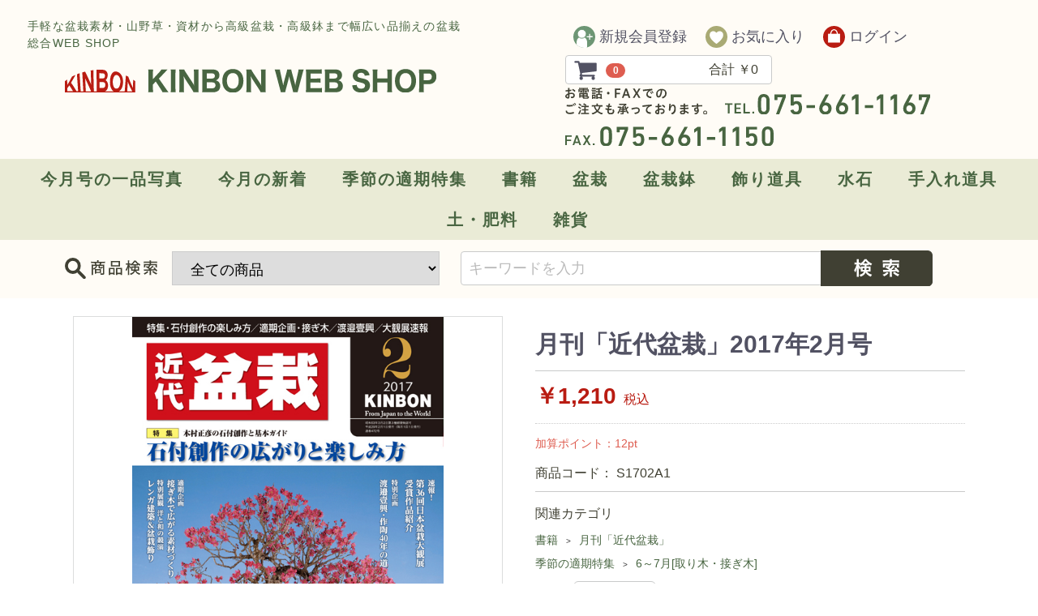

--- FILE ---
content_type: text/html; charset=UTF-8
request_url: https://www.bonsai.co.jp/products/detail/1133
body_size: 99446
content:
<!doctype html>
<html lang="ja">
<head>
    <meta charset="utf-8">
    <meta http-equiv="X-UA-Compatible" content="IE=edge">
    <meta name="eccube-csrf-token" content="37a960389858c30498b0f314f4473.3CCUyHMr-oBiR8YVW11kIg4MoR_2ONSSn3d3yA6Ivzk.uHfXnSlhosxVAqFmPRsVYDdg22a1bqbIzg0Frn_g0lW9F6ySQXqj51MLtQ">
    <title>
        　        　　月刊「近代盆栽」2017年2月号 |
        　        　盆栽、盆栽書籍、盆栽鉢の通販│近代出版
    </title>
                    <meta name="viewport" content="width=device-width, initial-scale=1">
            <link rel="icon" href="/html/user_data/assets/img/common/favicon.ico">
    <link rel="stylesheet" href="/html/user_data/assets/css/style.css">
    <link rel="stylesheet" href="/html/user_data/assets/css/slick.css">
    <link rel="stylesheet" href="/html/user_data/assets/css/default.css">
    
    <script src="https://ajax.googleapis.com/ajax/libs/jquery/1.11.3/jquery.min.js"></script>
    <script>window.jQuery || document.write('<script src="/html/user_data/assets/js/vendor/jquery-1.11.3.min.js"><\/script>')</script>
    <script src="/html/bundle/front.bundle.js"></script>
    <script>
        $(function() {
            $.ajaxSetup({
                'headers': {
                    'ECCUBE-CSRF-TOKEN': $('meta[name="eccube-csrf-token"]').attr('content')
                }
            });
        });
    </script>
    <script>
var eccube_lang = {
    'common.delete_confirm': "削除してもよろしいですか?",
    'front.product.out_of_stock': "ただいま品切れ中です。",
};
</script>

    <link href="/html/user_data/assets/css/layout.css" rel="stylesheet" type="text/css" />

                            <!-- ▼Googleアナリティクス -->
            
        <!-- ▲Googleアナリティクス -->

                                <link rel="stylesheet" href="/html/plugin/ApgVideoInsert42/assets/style.css">

    
</head>
<body id="page_product_detail" class="product_page">
<div id="wrapper">
    <header id="header">
                                            <!-- ▼ロゴ -->
            <style>
    #btn_menu {

    }
    .search-product {
        display: flex;
        flex-direction: column;
        font-size: 10px;
        align-items: center;
        text-decoration: none !important;
    }
    .cart-btn{
        display: flex;
        flex-direction: column;
        font-size: 10px;
        align-items: flex-end;
        text-decoration: none !important;
    }
    .header_bottom_area_for_sp{
        display: block !important;
        background: #FFFCF6 !important;
    }
    .search_for_sp{
        background: #FFFCF6 !important;
        border-top: solid 1px #ccc;
        position: absolute;
        top: 0px;
        z-index: 5;
        width: 96%;
    }
    .display-none{
        display: none !important;
    }
    .search-background {
        background: #486541 !important;
        color: #fff;
        font-size: 16px;
        border-radius: 10px;
    }
    .search-title-for-sp {
        display: block !important;
        text-align: left;
        margin: 15px 15px 15px 10px;
        font-size: 24px;
        font-weight: bold;
        color: #486541;
    }
    #cart_menu a:hover, #cart_menu a:focus, #cart_menu a:active {
        color: #486541;;
        text-decoration: none;
        outline: none;
    }
</style>

<script type="text/javascript">
    $(document).ready(function () {
        $(document).on('click', '.search-product', function() {
            $(".header_bottom_area").toggleClass('header_bottom_area_for_sp');
            $("#search").toggleClass('search_for_sp');
            $(".bt_search").toggleClass('search-background');
            $(".bt_search img").toggleClass('display-none');
            $(".search-title-for-pc").toggleClass('search-title-for-sp');
            $(".bt_search").text('検索する');
        });
    });

</script>
<div id="logo_box" class="clear">
    <div class="float_l">
        <p class="header_copy">手軽な盆栽素材・山野草・資材から高級盆栽・高級鉢まで幅広い品揃えの盆栽総合WEB SHOP</p>
        <!-- ▼ロゴ -->
        <div class="header_logo_area" >
            <h1 class="header_logo"><a href="/"><img src="/html/user_data/assets/img/common/logo.svg"></a></h1>
        </div>
        <!-- ▲ロゴ -->

        <!-- ▼SP商品検索 -->
        <div id="cart_menu" style="right: 60px;">
            <div class="cart_menu_inner">
                <a href="javascript: void(0);" class="search-product">
                    <img src="/html/user_data/assets/img/common/ico-search.png" height="22" width="22" alt="">
                    <span>商品検索 </span>
                </a>
            </div>
        </div>
        <!-- ▲SP商品検索 -->

        <!-- ▼SPカート -->
        <div id="cart_menu" style="right: 20px;">
            <div class="cart_menu_inner">
                <a href="/cart" class="cart-btn">
                    <img src="/html/user_data/assets/img/common/ico-cart.png" height="22" width="31" alt="">
                    <span>カート</span>
                </a>
            </div>
        </div>
        <!-- ▲SPカート -->

    </div>

        <!-- ▲ロゴ -->
    <!-- ▼ログインナビ(共通) -->
            
<div class="float_r">
    <div class="area_box">
        <!-- ▼ログイン -->
                    <div id="member" class="member drawer_block pc">
                <ul class="member_link">
                    <li>
                        <a href="https://www.bonsai.co.jp/entry">
                            <i class=""><img src="/html/user_data/assets/img/common/icon01.svg"></i>新規会員登録
                        </a>
                    </li>
                                            <li><a href="https://www.bonsai.co.jp/mypage/favorite"><i class=""><img src="/html/user_data/assets/img/common/icon02.svg"></i>お気に入り</a></li>
                                        <li>
                        <a href="https://www.bonsai.co.jp/mypage/login">
                            <i class=""><img src="/html/user_data/assets/img/common/icon03.svg"></i>ログイン
                        </a>
                    </li>
                </ul>
            </div>
        
        <!-- ▲ログインナビ(共通) -->
    <!-- ▼カート -->
            <div id="cart_area">
    <p class="clearfix cart-trigger"><a href="#cart">
            <svg class="cb cb-shopping-cart">
                <use xlink:href="#cb-shopping-cart"/>
            </svg>
            <span class="badge">0</span>
            <svg class="cb cb-close">
                <use xlink:href="#cb-close"/>
            </svg>
        </a>
        <span class="cart_price pc">合計 <span class="price">￥0</span></span></p>
    <div id="cart" class="cart">
        <div class="inner">
                                        <div class="btn_area">
                    <div class="message">
                        <p class="errormsg bg-danger" style="margin-bottom: 20px;">
                            現在カート内に<br>商品はございません。
                        </p>
                    </div>
                </div>
                    </div>
    </div>
</div>
<!-- ▲カゴの中 -->
</div>
<div class="contact_box drawer_block pc">
    <p>
        <span class="si01"><img src="/html/user_data/assets/img/common/txt.svg"></span>
        <span class="si02"><a  href="tel:0756611167"><img src="/html/user_data/assets/img/common/tel01.svg"></a></span>
        <span class="si03"><img src="/html/user_data/assets/img/common/fax01.svg"></span>
    </p>
</div>
</div>
</div>

        <!-- ▲カート -->
    <!-- ▼カテゴリナビ(PC) -->
            
        <!-- ▲カテゴリナビ(PC) -->
    <!-- ▼カテゴリ -->
            
<!-- ▼カテゴリ -->
<nav id="category" class="drawer_block pc">
            <ul class="category-nav">
                                <li class="category-item">
                    <a href="https://www.bonsai.co.jp/products/list?category_id=146">
                今月号の一品写真
            </a>
                                    </li>

                                <li class="category-item">
                    <a href="https://www.bonsai.co.jp/products/list?category_id=63">
                今月の新着
            </a>
                            <a href="javascript:void(0);" onclick="showChildNav(this);" class="expand-icon">+</a>
                                        <ul class="child-categories">
                                                <li class="category-item">
                    <a href="https://www.bonsai.co.jp/products/list?category_id=199">
                ポイントアップ商品
            </a>
                                    </li>

                                    </ul>
                        </li>

                                <li class="category-item">
                    <a href="https://www.bonsai.co.jp/products/list?category_id=153">
                季節の適期特集
            </a>
                            <a href="javascript:void(0);" onclick="showChildNav(this);" class="expand-icon">+</a>
                                        <ul class="child-categories">
                                                <li class="category-item">
                    <a href="https://www.bonsai.co.jp/products/list?category_id=166">
                10～11月[針金掛け]
            </a>
                                    </li>

                                                <li class="category-item">
                    <a href="https://www.bonsai.co.jp/products/list?category_id=167">
                10～11月[飾り棚・卓]
            </a>
                                    </li>

                                                <li class="category-item">
                    <a href="https://www.bonsai.co.jp/products/list?category_id=162">
                8～9月[水やり・遮光]
            </a>
                                    </li>

                                                <li class="category-item">
                    <a href="https://www.bonsai.co.jp/products/list?category_id=160">
                6~7月[草玉・苔玉]
            </a>
                                    </li>

                                                <li class="category-item">
                    <a href="https://www.bonsai.co.jp/products/list?category_id=159">
                6～7月[取り木・接ぎ木]
            </a>
                                    </li>

                                                <li class="category-item">
                    <a href="https://www.bonsai.co.jp/products/list?category_id=155">
                4～5月[芽つみ・葉刈り]
            </a>
                                    </li>

                                                <li class="category-item">
                    <a href="https://www.bonsai.co.jp/products/list?category_id=154">
                4～5月[肥培]
            </a>
                                    </li>

                                    </ul>
                        </li>

                                <li class="category-item">
                    <a href="https://www.bonsai.co.jp/products/list?category_id=7">
                書籍
            </a>
                            <a href="javascript:void(0);" onclick="showChildNav(this);" class="expand-icon">+</a>
                                        <ul class="child-categories">
                                                <li class="category-item">
                    <a href="https://www.bonsai.co.jp/products/list?category_id=14">
                月刊「近代盆栽」
            </a>
                                    </li>

                                                <li class="category-item">
                    <a href="https://www.bonsai.co.jp/products/list?category_id=15">
                実用書
            </a>
                            <a href="javascript:void(0);" onclick="showChildNav(this);" class="expand-icon">+</a>
                                        <ul class="child-categories">
                                                <li class="category-item">
                    <a href="https://www.bonsai.co.jp/products/list?category_id=76">
                技術集・単行本
            </a>
                                    </li>

                                                <li class="category-item">
                    <a href="https://www.bonsai.co.jp/products/list?category_id=71">
                樹種別シリーズ
            </a>
                                    </li>

                                                <li class="category-item">
                    <a href="https://www.bonsai.co.jp/products/list?category_id=72">
                ワクワク作業シリーズ
            </a>
                                    </li>

                                                <li class="category-item">
                    <a href="https://www.bonsai.co.jp/products/list?category_id=73">
                盆栽鉢の本
            </a>
                                    </li>

                                                <li class="category-item">
                    <a href="https://www.bonsai.co.jp/products/list?category_id=77">
                水石の本
            </a>
                                    </li>

                                    </ul>
                        </li>

                                                <li class="category-item">
                    <a href="https://www.bonsai.co.jp/products/list?category_id=79">
                山野草とミニ盆栽
            </a>
                                    </li>

                                                <li class="category-item">
                    <a href="https://www.bonsai.co.jp/products/list?category_id=16">
                写真集・記念帳
            </a>
                                    </li>

                                                <li class="category-item">
                    <a href="https://www.bonsai.co.jp/products/list?category_id=64">
                月刊「近代盆栽」年間購読
            </a>
                                    </li>

                                                <li class="category-item">
                    <a href="https://www.bonsai.co.jp/products/list?category_id=126">
                カレンダー
            </a>
                                    </li>

                                                <li class="category-item">
                    <a href="https://www.bonsai.co.jp/products/list?category_id=80">
                DVD
            </a>
                                    </li>

                                                <li class="category-item">
                    <a href="https://www.bonsai.co.jp/products/list?category_id=132">
                お得なセット販売
            </a>
                                    </li>

                                                <li class="category-item">
                    <a href="https://www.bonsai.co.jp/products/list?category_id=116">
                アウトレット
            </a>
                                    </li>

                                    </ul>
                        </li>

                                <li class="category-item">
                    <a href="https://www.bonsai.co.jp/products/list?category_id=8">
                盆栽
            </a>
                            <a href="javascript:void(0);" onclick="showChildNav(this);" class="expand-icon">+</a>
                                        <ul class="child-categories">
                                                <li class="category-item">
                    <a href="https://www.bonsai.co.jp/products/list?category_id=138">
                お買い得盆栽
            </a>
                                    </li>

                                                <li class="category-item">
                    <a href="https://www.bonsai.co.jp/products/list?category_id=20">
                ポット盆栽素材
            </a>
                            <a href="javascript:void(0);" onclick="showChildNav(this);" class="expand-icon">+</a>
                                        <ul class="child-categories">
                                                <li class="category-item">
                    <a href="https://www.bonsai.co.jp/products/list?category_id=149">
                桜盆栽素材
            </a>
                                    </li>

                                    </ul>
                        </li>

                                                <li class="category-item">
                    <a href="https://www.bonsai.co.jp/products/list?category_id=150">
                桜特集
            </a>
                                    </li>

                                                <li class="category-item">
                    <a href="https://www.bonsai.co.jp/products/list?category_id=174">
                交配用素材
            </a>
                                    </li>

                                                <li class="category-item">
                    <a href="https://www.bonsai.co.jp/products/list?category_id=148">
                山野草
            </a>
                                    </li>

                                                <li class="category-item">
                    <a href="https://www.bonsai.co.jp/products/list?category_id=19">
                高級一品盆栽
            </a>
                                    </li>

                                    </ul>
                        </li>

                                <li class="category-item">
                    <a href="https://www.bonsai.co.jp/products/list?category_id=9">
                盆栽鉢
            </a>
                            <a href="javascript:void(0);" onclick="showChildNav(this);" class="expand-icon">+</a>
                                        <ul class="child-categories">
                                                <li class="category-item">
                    <a href="https://www.bonsai.co.jp/products/list?category_id=31">
                サイズ別
            </a>
                            <a href="javascript:void(0);" onclick="showChildNav(this);" class="expand-icon">+</a>
                                        <ul class="child-categories">
                                                <li class="category-item">
                    <a href="https://www.bonsai.co.jp/products/list?category_id=68">
                大鉢
            </a>
                                    </li>

                                                <li class="category-item">
                    <a href="https://www.bonsai.co.jp/products/list?category_id=69">
                中鉢
            </a>
                                    </li>

                                                <li class="category-item">
                    <a href="https://www.bonsai.co.jp/products/list?category_id=70">
                小鉢
            </a>
                                    </li>

                                    </ul>
                        </li>

                                                <li class="category-item">
                    <a href="https://www.bonsai.co.jp/products/list?category_id=142">
                オリジナル盆栽鉢
            </a>
                                    </li>

                                                <li class="category-item">
                    <a href="https://www.bonsai.co.jp/products/list?category_id=30">
                現代中国鉢
            </a>
                            <a href="javascript:void(0);" onclick="showChildNav(this);" class="expand-icon">+</a>
                                        <ul class="child-categories">
                                                <li class="category-item">
                    <a href="https://www.bonsai.co.jp/products/list?category_id=101">
                張氏製陶
            </a>
                                    </li>

                                                <li class="category-item">
                    <a href="https://www.bonsai.co.jp/products/list?category_id=100">
                寅春王製
            </a>
                                    </li>

                                                <li class="category-item">
                    <a href="https://www.bonsai.co.jp/products/list?category_id=108">
                陽明交趾
            </a>
                                    </li>

                                                <li class="category-item">
                    <a href="https://www.bonsai.co.jp/products/list?category_id=203">
                高級泥小鉢
            </a>
                                    </li>

                                                <li class="category-item">
                    <a href="https://www.bonsai.co.jp/products/list?category_id=179">
                高級色小鉢
            </a>
                                    </li>

                                                <li class="category-item">
                    <a href="https://www.bonsai.co.jp/products/list?category_id=180">
                お手軽色小鉢
            </a>
                                    </li>

                                                <li class="category-item">
                    <a href="https://www.bonsai.co.jp/products/list?category_id=181">
                お手軽南京絵付鉢
            </a>
                                    </li>

                                                <li class="category-item">
                    <a href="https://www.bonsai.co.jp/products/list?category_id=114">
                陶青元制
            </a>
                                    </li>

                                                <li class="category-item">
                    <a href="https://www.bonsai.co.jp/products/list?category_id=169">
                陶元交趾
            </a>
                                    </li>

                                                <li class="category-item">
                    <a href="https://www.bonsai.co.jp/products/list?category_id=145">
                浩治紫砂
            </a>
                                    </li>

                                                <li class="category-item">
                    <a href="https://www.bonsai.co.jp/products/list?category_id=141">
                清荷堂制
            </a>
                                    </li>

                                                <li class="category-item">
                    <a href="https://www.bonsai.co.jp/products/list?category_id=133">
                高砂庵
            </a>
                                    </li>

                                                <li class="category-item">
                    <a href="https://www.bonsai.co.jp/products/list?category_id=131">
                紫杉堂
            </a>
                                    </li>

                                                <li class="category-item">
                    <a href="https://www.bonsai.co.jp/products/list?category_id=115">
                石峰雨竹製
            </a>
                                    </li>

                                                <li class="category-item">
                    <a href="https://www.bonsai.co.jp/products/list?category_id=170">
                南蛮
            </a>
                                    </li>

                                                <li class="category-item">
                    <a href="https://www.bonsai.co.jp/products/list?category_id=147">
                その他
            </a>
                                    </li>

                                    </ul>
                        </li>

                                                <li class="category-item">
                    <a href="https://www.bonsai.co.jp/products/list?category_id=29">
                常滑鉢
            </a>
                            <a href="javascript:void(0);" onclick="showChildNav(this);" class="expand-icon">+</a>
                                        <ul class="child-categories">
                                                <li class="category-item">
                    <a href="https://www.bonsai.co.jp/products/list?category_id=86">
                行　山
            </a>
                                    </li>

                                                <li class="category-item">
                    <a href="https://www.bonsai.co.jp/products/list?category_id=95">
                佳　山
            </a>
                                    </li>

                                                <li class="category-item">
                    <a href="https://www.bonsai.co.jp/products/list?category_id=177">
                松泉焼・山秋
            </a>
                                    </li>

                                                <li class="category-item">
                    <a href="https://www.bonsai.co.jp/products/list?category_id=93">
                鴻陽陶園
            </a>
                                    </li>

                                                <li class="category-item">
                    <a href="https://www.bonsai.co.jp/products/list?category_id=130">
                美　芸
            </a>
                                    </li>

                                                <li class="category-item">
                    <a href="https://www.bonsai.co.jp/products/list?category_id=104">
                黎　鳳
            </a>
                                    </li>

                                                <li class="category-item">
                    <a href="https://www.bonsai.co.jp/products/list?category_id=96">
                秀　峰
            </a>
                                    </li>

                                                <li class="category-item">
                    <a href="https://www.bonsai.co.jp/products/list?category_id=110">
                壱興(一弘)
            </a>
                                    </li>

                                                <li class="category-item">
                    <a href="https://www.bonsai.co.jp/products/list?category_id=129">
                凡　才
            </a>
                                    </li>

                                                <li class="category-item">
                    <a href="https://www.bonsai.co.jp/products/list?category_id=107">
                英明・燿山窯
            </a>
                                    </li>

                                                <li class="category-item">
                    <a href="https://www.bonsai.co.jp/products/list?category_id=205">
                柴勝
            </a>
                                    </li>

                                                <li class="category-item">
                    <a href="https://www.bonsai.co.jp/products/list?category_id=111">
                山　房
            </a>
                                    </li>

                                                <li class="category-item">
                    <a href="https://www.bonsai.co.jp/products/list?category_id=112">
                服　部
            </a>
                                    </li>

                                                <li class="category-item">
                    <a href="https://www.bonsai.co.jp/products/list?category_id=103">
                誠山窯　片岡美津江
            </a>
                                    </li>

                                                <li class="category-item">
                    <a href="https://www.bonsai.co.jp/products/list?category_id=184">
                角山窯・幸峰
            </a>
                                    </li>

                                                <li class="category-item">
                    <a href="https://www.bonsai.co.jp/products/list?category_id=151">
                常滑（その他）
            </a>
                                    </li>

                                    </ul>
                        </li>

                                                <li class="category-item">
                    <a href="https://www.bonsai.co.jp/products/list?category_id=28">
                小石原焼
            </a>
                                    </li>

                                                <li class="category-item">
                    <a href="https://www.bonsai.co.jp/products/list?category_id=25">
                カラフル色小鉢〔静和富造〕
            </a>
                                    </li>

                                                <li class="category-item">
                    <a href="https://www.bonsai.co.jp/products/list?category_id=27">
                信楽焼
            </a>
                                    </li>

                                                <li class="category-item">
                    <a href="https://www.bonsai.co.jp/products/list?category_id=161">
                九谷焼
            </a>
                                    </li>

                                                <li class="category-item">
                    <a href="https://www.bonsai.co.jp/products/list?category_id=120">
                高取焼
            </a>
                                    </li>

                                                <li class="category-item">
                    <a href="https://www.bonsai.co.jp/products/list?category_id=164">
                赤膚焼
            </a>
                                    </li>

                                                <li class="category-item">
                    <a href="https://www.bonsai.co.jp/products/list?category_id=165">
                伝市鉢
            </a>
                                    </li>

                                                <li class="category-item">
                    <a href="https://www.bonsai.co.jp/products/list?category_id=24">
                作家鉢
            </a>
                            <a href="javascript:void(0);" onclick="showChildNav(this);" class="expand-icon">+</a>
                                        <ul class="child-categories">
                                                <li class="category-item">
                    <a href="https://www.bonsai.co.jp/products/list?category_id=89">
                平安東福寺
            </a>
                                    </li>

                                                <li class="category-item">
                    <a href="https://www.bonsai.co.jp/products/list?category_id=92">
                平安香山
            </a>
                                    </li>

                                                <li class="category-item">
                    <a href="https://www.bonsai.co.jp/products/list?category_id=90">
                舟　山
            </a>
                                    </li>

                                                <li class="category-item">
                    <a href="https://www.bonsai.co.jp/products/list?category_id=190">
                柿右衛門
            </a>
                                    </li>

                                                <li class="category-item">
                    <a href="https://www.bonsai.co.jp/products/list?category_id=185">
                沈壽官
            </a>
                                    </li>

                                                <li class="category-item">
                    <a href="https://www.bonsai.co.jp/products/list?category_id=188">
                渋草焼柳造窯
            </a>
                                    </li>

                                                <li class="category-item">
                    <a href="https://www.bonsai.co.jp/products/list?category_id=66">
                月之輪正泉
            </a>
                                    </li>

                                                <li class="category-item">
                    <a href="https://www.bonsai.co.jp/products/list?category_id=121">
                柳戸川浩山
            </a>
                                    </li>

                                                <li class="category-item">
                    <a href="https://www.bonsai.co.jp/products/list?category_id=168">
                平安泉山
            </a>
                                    </li>

                                                <li class="category-item">
                    <a href="https://www.bonsai.co.jp/products/list?category_id=183">
                平安泉山（絵鉢）
            </a>
                                    </li>

                                                <li class="category-item">
                    <a href="https://www.bonsai.co.jp/products/list?category_id=204">
                武州庵福茂
            </a>
                                    </li>

                                                <li class="category-item">
                    <a href="https://www.bonsai.co.jp/products/list?category_id=197">
                九谷一向
            </a>
                                    </li>

                                                <li class="category-item">
                    <a href="https://www.bonsai.co.jp/products/list?category_id=198">
                玲雀
            </a>
                                    </li>

                                                <li class="category-item">
                    <a href="https://www.bonsai.co.jp/products/list?category_id=91">
                昭阿弥
            </a>
                                    </li>

                                                <li class="category-item">
                    <a href="https://www.bonsai.co.jp/products/list?category_id=202">
                京師五山
            </a>
                                    </li>

                                                <li class="category-item">
                    <a href="https://www.bonsai.co.jp/products/list?category_id=172">
                真　山
            </a>
                                    </li>

                                                <li class="category-item">
                    <a href="https://www.bonsai.co.jp/products/list?category_id=137">
                加藤里美
            </a>
                                    </li>

                                                <li class="category-item">
                    <a href="https://www.bonsai.co.jp/products/list?category_id=189">
                平安虹泉
            </a>
                                    </li>

                                                <li class="category-item">
                    <a href="https://www.bonsai.co.jp/products/list?category_id=191">
                九谷理節
            </a>
                                    </li>

                                                <li class="category-item">
                    <a href="https://www.bonsai.co.jp/products/list?category_id=163">
                桂雲
            </a>
                                    </li>

                                                <li class="category-item">
                    <a href="https://www.bonsai.co.jp/products/list?category_id=187">
                写楽
            </a>
                                    </li>

                                                <li class="category-item">
                    <a href="https://www.bonsai.co.jp/products/list?category_id=175">
                駿河政山
            </a>
                                    </li>

                                                <li class="category-item">
                    <a href="https://www.bonsai.co.jp/products/list?category_id=178">
                寿悦
            </a>
                                    </li>

                                                <li class="category-item">
                    <a href="https://www.bonsai.co.jp/products/list?category_id=156">
                春松（水盤）
            </a>
                                    </li>

                                                <li class="category-item">
                    <a href="https://www.bonsai.co.jp/products/list?category_id=186">
                文山窯
            </a>
                                    </li>

                                                <li class="category-item">
                    <a href="https://www.bonsai.co.jp/products/list?category_id=200">
                現代小鉢作家展出展作家
            </a>
                                    </li>

                                    </ul>
                        </li>

                                                <li class="category-item">
                    <a href="https://www.bonsai.co.jp/products/list?category_id=23">
                一品鉢
            </a>
                            <a href="javascript:void(0);" onclick="showChildNav(this);" class="expand-icon">+</a>
                                        <ul class="child-categories">
                                                <li class="category-item">
                    <a href="https://www.bonsai.co.jp/products/list?category_id=78">
                支那鉢（中国古鉢）
            </a>
                                    </li>

                                                <li class="category-item">
                    <a href="https://www.bonsai.co.jp/products/list?category_id=97">
                中国鉢（新渡）
            </a>
                                    </li>

                                                <li class="category-item">
                    <a href="https://www.bonsai.co.jp/products/list?category_id=82">
                日本著名作家
            </a>
                                    </li>

                                                <li class="category-item">
                    <a href="https://www.bonsai.co.jp/products/list?category_id=83">
                現代鉢作家
            </a>
                                    </li>

                                                <li class="category-item">
                    <a href="https://www.bonsai.co.jp/products/list?category_id=81">
                日本古窯
            </a>
                                    </li>

                                                <li class="category-item">
                    <a href="https://www.bonsai.co.jp/products/list?category_id=88">
                日本鉢その他（和鉢）
            </a>
                                    </li>

                                    </ul>
                        </li>

                                                <li class="category-item">
                    <a href="https://www.bonsai.co.jp/products/list?category_id=135">
                付け石
            </a>
                                    </li>

                                                <li class="category-item">
                    <a href="https://www.bonsai.co.jp/products/list?category_id=113">
                お得なセット鉢
            </a>
                                    </li>

                                                <li class="category-item">
                    <a href="https://www.bonsai.co.jp/products/list?category_id=152">
                木箱
            </a>
                                    </li>

                                                <li class="category-item">
                    <a href="https://www.bonsai.co.jp/products/list?category_id=22">
                訳あり特価品
            </a>
                                    </li>

                                    </ul>
                        </li>

                                <li class="category-item">
                    <a href="https://www.bonsai.co.jp/products/list?category_id=10">
                飾り道具
            </a>
                            <a href="javascript:void(0);" onclick="showChildNav(this);" class="expand-icon">+</a>
                                        <ul class="child-categories">
                                                <li class="category-item">
                    <a href="https://www.bonsai.co.jp/products/list?category_id=102">
                オリジナル盆栽卓
            </a>
                                    </li>

                                                <li class="category-item">
                    <a href="https://www.bonsai.co.jp/products/list?category_id=39">
                飾り台
            </a>
                                    </li>

                                                <li class="category-item">
                    <a href="https://www.bonsai.co.jp/products/list?category_id=38">
                小品飾り棚
            </a>
                                    </li>

                                                <li class="category-item">
                    <a href="https://www.bonsai.co.jp/products/list?category_id=37">
                小卓
            </a>
                                    </li>

                                                <li class="category-item">
                    <a href="https://www.bonsai.co.jp/products/list?category_id=109">
                地板
            </a>
                                    </li>

                                                <li class="category-item">
                    <a href="https://www.bonsai.co.jp/products/list?category_id=36">
                一品卓
            </a>
                                    </li>

                                                <li class="category-item">
                    <a href="https://www.bonsai.co.jp/products/list?category_id=62">
                添景
            </a>
                                    </li>

                                    </ul>
                        </li>

                                <li class="category-item">
                    <a href="https://www.bonsai.co.jp/products/list?category_id=11">
                水石
            </a>
                            <a href="javascript:void(0);" onclick="showChildNav(this);" class="expand-icon">+</a>
                                        <ul class="child-categories">
                                                <li class="category-item">
                    <a href="https://www.bonsai.co.jp/products/list?category_id=34">
                水石
            </a>
                                    </li>

                                                <li class="category-item">
                    <a href="https://www.bonsai.co.jp/products/list?category_id=33">
                水盤
            </a>
                                    </li>

                                                <li class="category-item">
                    <a href="https://www.bonsai.co.jp/products/list?category_id=32">
                敷き砂
            </a>
                                    </li>

                                    </ul>
                        </li>

                                <li class="category-item">
                    <a href="https://www.bonsai.co.jp/products/list?category_id=12">
                手入れ道具
            </a>
                            <a href="javascript:void(0);" onclick="showChildNav(this);" class="expand-icon">+</a>
                                        <ul class="child-categories">
                                                <li class="category-item">
                    <a href="https://www.bonsai.co.jp/products/list?category_id=53">
                剪定用道具
            </a>
                                    </li>

                                                <li class="category-item">
                    <a href="https://www.bonsai.co.jp/products/list?category_id=52">
                大枝処理用道具
            </a>
                                    </li>

                                                <li class="category-item">
                    <a href="https://www.bonsai.co.jp/products/list?category_id=51">
                植え替え用道具
            </a>
                                    </li>

                                                <li class="category-item">
                    <a href="https://www.bonsai.co.jp/products/list?category_id=157">
                繁殖用道具（挿し木・接ぎ木・取り木）
            </a>
                                    </li>

                                                <li class="category-item">
                    <a href="https://www.bonsai.co.jp/products/list?category_id=50">
                改作用道具
            </a>
                                    </li>

                                                <li class="category-item">
                    <a href="https://www.bonsai.co.jp/products/list?category_id=49">
                針金かけ用道具
            </a>
                                    </li>

                                                <li class="category-item">
                    <a href="https://www.bonsai.co.jp/products/list?category_id=48">
                彫刻刀・電動彫刻機
            </a>
                                    </li>

                                                <li class="category-item">
                    <a href="https://www.bonsai.co.jp/products/list?category_id=47">
                盆栽道具セット
            </a>
                                    </li>

                                                <li class="category-item">
                    <a href="https://www.bonsai.co.jp/products/list?category_id=46">
                作業台
            </a>
                            <a href="javascript:void(0);" onclick="showChildNav(this);" class="expand-icon">+</a>
                                        <ul class="child-categories">
                                                <li class="category-item">
                    <a href="https://www.bonsai.co.jp/products/list?category_id=182">
                Green-T
            </a>
                                    </li>

                                    </ul>
                        </li>

                                                <li class="category-item">
                    <a href="https://www.bonsai.co.jp/products/list?category_id=45">
                クルクル盆栽台（偏照台）
            </a>
                                    </li>

                                                <li class="category-item">
                    <a href="https://www.bonsai.co.jp/products/list?category_id=44">
                水やり用道具・噴霧器
            </a>
                                    </li>

                                                <li class="category-item">
                    <a href="https://www.bonsai.co.jp/products/list?category_id=43">
                銅線
            </a>
                                    </li>

                                                <li class="category-item">
                    <a href="https://www.bonsai.co.jp/products/list?category_id=42">
                アルミ線
            </a>
                                    </li>

                                                <li class="category-item">
                    <a href="https://www.bonsai.co.jp/products/list?category_id=41">
                癒合剤
            </a>
                                    </li>

                                                <li class="category-item">
                    <a href="https://www.bonsai.co.jp/products/list?category_id=98">
                洗剤・クリーナー
            </a>
                                    </li>

                                                <li class="category-item">
                    <a href="https://www.bonsai.co.jp/products/list?category_id=40">
                その他
            </a>
                                    </li>

                                    </ul>
                        </li>

                                <li class="category-item">
                    <a href="https://www.bonsai.co.jp/products/list?category_id=59">
                土・肥料
            </a>
                            <a href="javascript:void(0);" onclick="showChildNav(this);" class="expand-icon">+</a>
                                        <ul class="child-categories">
                                                <li class="category-item">
                    <a href="https://www.bonsai.co.jp/products/list?category_id=61">
                用土
            </a>
                                    </li>

                                                <li class="category-item">
                    <a href="https://www.bonsai.co.jp/products/list?category_id=60">
                肥料
            </a>
                                    </li>

                                                <li class="category-item">
                    <a href="https://www.bonsai.co.jp/products/list?category_id=140">
                コケ
            </a>
                                    </li>

                                    </ul>
                        </li>

                                <li class="category-item">
                    <a href="https://www.bonsai.co.jp/products/list?category_id=201">
                雑貨
            </a>
                                    </li>

                                <li class="category-item">
            </li>

                    </ul> <!-- category-nav -->
    </nav>
<script>
    function showChildNav(el) {
        var parentElement = el.parentNode;
        var childCategories = parentElement.querySelector('ul');

        if (childCategories) {
            childCategories.classList.toggle('show');
            el.classList.toggle('expanded');
            el.textContent = el.classList.contains('expanded') ? '-' : '+';
        }
    }
</script>

        <!-- ▲カテゴリ -->
    <!-- ▼商品検索 -->
            <style>
    .search-title-for-pc {
        display: none;
    }
    @media only screen and (max-width: 500px) {
        .position-relative-sp {
            position: relative;
        }
    }
</style>

<div class="drawer_block pc header_bottom_area position-relative-sp">
    <div id="search" class="search">
        <form method="get" id="searchform" action="/products/list">
            <div class="search_inner clear">
                <span><img src="/html/user_data/assets/img/common/search01.svg"></span>
                <p class="search-title-for-pc">商品検索</p>
                                                                                                        <select id="category_id" name="category_id" class="form-select"><option value="">全ての商品</option><option value="146">今月号の一品写真</option><option value="63">今月の新着</option><option value="199">　ポイントアップ商品</option><option value="153">季節の適期特集</option><option value="166">　10～11月[針金掛け]</option><option value="167">　10～11月[飾り棚・卓]</option><option value="162">　8～9月[水やり・遮光]</option><option value="160">　6~7月[草玉・苔玉]</option><option value="159">　6～7月[取り木・接ぎ木]</option><option value="155">　4～5月[芽つみ・葉刈り]</option><option value="154">　4～5月[肥培]</option><option value="7">書籍</option><option value="14">　月刊「近代盆栽」</option><option value="15">　実用書</option><option value="76">　　技術集・単行本</option><option value="71">　　樹種別シリーズ</option><option value="72">　　ワクワク作業シリーズ</option><option value="73">　　盆栽鉢の本</option><option value="77">　　水石の本</option><option value="79">　山野草とミニ盆栽</option><option value="16">　写真集・記念帳</option><option value="64">　月刊「近代盆栽」年間購読</option><option value="126">　カレンダー</option><option value="80">　DVD</option><option value="132">　お得なセット販売</option><option value="116">　アウトレット</option><option value="8">盆栽</option><option value="138">　お買い得盆栽</option><option value="20">　ポット盆栽素材</option><option value="149">　　桜盆栽素材</option><option value="150">　桜特集</option><option value="174">　交配用素材</option><option value="148">　山野草</option><option value="19">　高級一品盆栽</option><option value="9">盆栽鉢</option><option value="31">　サイズ別</option><option value="68">　　大鉢</option><option value="69">　　中鉢</option><option value="70">　　小鉢</option><option value="142">　オリジナル盆栽鉢</option><option value="30">　現代中国鉢</option><option value="101">　　張氏製陶</option><option value="100">　　寅春王製</option><option value="108">　　陽明交趾</option><option value="203">　　高級泥小鉢</option><option value="179">　　高級色小鉢</option><option value="180">　　お手軽色小鉢</option><option value="181">　　お手軽南京絵付鉢</option><option value="114">　　陶青元制</option><option value="169">　　陶元交趾</option><option value="145">　　浩治紫砂</option><option value="141">　　清荷堂制</option><option value="133">　　高砂庵</option><option value="131">　　紫杉堂</option><option value="115">　　石峰雨竹製</option><option value="170">　　南蛮</option><option value="147">　　その他</option><option value="29">　常滑鉢</option><option value="86">　　行　山</option><option value="95">　　佳　山</option><option value="177">　　松泉焼・山秋</option><option value="93">　　鴻陽陶園</option><option value="130">　　美　芸</option><option value="104">　　黎　鳳</option><option value="96">　　秀　峰</option><option value="110">　　壱興(一弘)</option><option value="129">　　凡　才</option><option value="107">　　英明・燿山窯</option><option value="205">　　柴勝</option><option value="111">　　山　房</option><option value="112">　　服　部</option><option value="103">　　誠山窯　片岡美津江</option><option value="184">　　角山窯・幸峰</option><option value="151">　　常滑（その他）</option><option value="28">　小石原焼</option><option value="25">　カラフル色小鉢〔静和富造〕</option><option value="27">　信楽焼</option><option value="161">　九谷焼</option><option value="120">　高取焼</option><option value="164">　赤膚焼</option><option value="165">　伝市鉢</option><option value="24">　作家鉢</option><option value="89">　　平安東福寺</option><option value="92">　　平安香山</option><option value="90">　　舟　山</option><option value="190">　　柿右衛門</option><option value="185">　　沈壽官</option><option value="188">　　渋草焼柳造窯</option><option value="66">　　月之輪正泉</option><option value="121">　　柳戸川浩山</option><option value="168">　　平安泉山</option><option value="183">　　平安泉山（絵鉢）</option><option value="204">　　武州庵福茂</option><option value="197">　　九谷一向</option><option value="198">　　玲雀</option><option value="91">　　昭阿弥</option><option value="202">　　京師五山</option><option value="172">　　真　山</option><option value="137">　　加藤里美</option><option value="189">　　平安虹泉</option><option value="191">　　九谷理節</option><option value="163">　　桂雲</option><option value="187">　　写楽</option><option value="175">　　駿河政山</option><option value="178">　　寿悦</option><option value="156">　　春松（水盤）</option><option value="186">　　文山窯</option><option value="200">　　現代小鉢作家展出展作家</option><option value="23">　一品鉢</option><option value="78">　　支那鉢（中国古鉢）</option><option value="97">　　中国鉢（新渡）</option><option value="82">　　日本著名作家</option><option value="83">　　現代鉢作家</option><option value="81">　　日本古窯</option><option value="88">　　日本鉢その他（和鉢）</option><option value="135">　付け石</option><option value="113">　お得なセット鉢</option><option value="152">　木箱</option><option value="22">　訳あり特価品</option><option value="10">飾り道具</option><option value="102">　オリジナル盆栽卓</option><option value="39">　飾り台</option><option value="38">　小品飾り棚</option><option value="37">　小卓</option><option value="109">　地板</option><option value="36">　一品卓</option><option value="62">　添景</option><option value="11">水石</option><option value="34">　水石</option><option value="33">　水盤</option><option value="32">　敷き砂</option><option value="12">手入れ道具</option><option value="53">　剪定用道具</option><option value="52">　大枝処理用道具</option><option value="51">　植え替え用道具</option><option value="157">　繁殖用道具（挿し木・接ぎ木・取り木）</option><option value="50">　改作用道具</option><option value="49">　針金かけ用道具</option><option value="48">　彫刻刀・電動彫刻機</option><option value="47">　盆栽道具セット</option><option value="46">　作業台</option><option value="182">　　Green-T</option><option value="45">　クルクル盆栽台（偏照台）</option><option value="44">　水やり用道具・噴霧器</option><option value="43">　銅線</option><option value="42">　アルミ線</option><option value="41">　癒合剤</option><option value="98">　洗剤・クリーナー</option><option value="40">　その他</option><option value="59">土・肥料</option><option value="61">　用土</option><option value="60">　肥料</option><option value="140">　コケ</option><option value="201">雑貨</option><option value="13">バーゲン会場</option><option value="122">　BARGAIN 盆栽</option><option value="123">　BARGAIN 盆栽鉢</option><option value="125">　BARGAIN 飾り卓・水石</option><option value="124">　BARGAIN その他</option></select>
                <div class="input_search clear">
                    <input type="search" id="name" name="name" maxlength="50" placeholder="キーワードを入力" class="form-control" />
                    <button type="submit" class="bt_search"><img src="/html/user_data/assets/img/common/search02.svg"></button>
                </div>
            </div>
            <div class="extra-form"></div>
        </form>
    </div>
</div>

        <!-- ▲商品検索 -->

                                    <p id="btn_menu"><a class="nav-trigger" href="#nav"><img src="/html/user_data/assets/img/common/btn_menu1.jpg" height="50" width="40" alt=""></a></p>
    </header>


    <div id="contents" class="theme_main_only">

        <div id="contents_top">
                                            </div>

                        
        <div id="main">
                                    
            <div id="main_middle">
                    <script src="https://ajax.googleapis.com/ajax/libs/jquery/1.11.3/jquery.min.js"></script>
    <script>window.jQuery || document.write('<script src="/template/demo/js/vendor/jquery-1.11.3.min.js?v=3.0.15"><\/script>')</script>

    <!-- Add fancyBox main JS and CSS files -->
    <script type="text/javascript" src="/js/fancybox/source/jquery.fancybox.js?v=2.1.4"></script>
    <link rel="stylesheet" type="text/css" href="/js/fancybox/source/jquery.fancybox.css?v=2.1.4" media="screen" />

    <!-- Add Button helper (this is optional) -->
    <link rel="stylesheet" type="text/css" href="/js/fancybox/source/helpers/jquery.fancybox-buttons.css?v=1.0.5" />
    <script type="text/javascript" src="/js/fancybox/source/helpers/jquery.fancybox-buttons.js?v=1.0.5"></script>

    <!-- Add Thumbnail helper (this is optional) -->
    <link rel="stylesheet" type="text/css" href="/js/fancybox/source/helpers/jquery.fancybox-thumbs.css?v=1.0.7" />
    <script type="text/javascript" src="/js/fancybox/source/helpers/jquery.fancybox-thumbs.js?v=1.0.7"></script>

    <!-- Add Media helper (this is optional) -->
    <script type="text/javascript" src="/js/fancybox/source/helpers/jquery.fancybox-media.js?v=1.0.5"></script>

    <script type="text/javascript" src="/js/common.js"></script>

    <!-- ▼item_detail▼ -->
    <div id="item_detail">
        <div id="detail_wrap">
            <!--★画像★-->

            <section id="item_detail_area" class="inner">
                <div class="clear">
                    <div class="float_r">
                        
                        <!--★商品名★-->
                        <h3 id="detail_description_box__name" class="item_name">月刊「近代盆栽」2017年2月号</h3>
                        <div id="detail_description_box__body" class="item_detail">

                            <!--★通常価格★-->
                                                        <!--★販売価格★-->
                            <p id="detail_description_box__sale_price" class="sale_price text-primary"> <span class="price02_default">￥1,210</span> <span class="small">税込</span></p>
                            <!--★加算ポイント★-->
                                                            <p id="detail_description_box__point" class="point" style="color:#DE5D50;">加算ポイント：12pt</p>
                                                        <!--★加算ポイントここまで★-->

                            <!--▼商品コード-->
                            <p id="detail_description_box__item_range_code" class="item_code">商品コード： <span id="item_code_default">
                        S1702A1
                                                            </span> </p>
                            <!--▲商品コード-->

                            <!--▼サイズ（表示用）-->
                                                        <!--▲サイズ（表示用）-->

                            <!-- ▼関連カテゴリ▼ -->
                            <div id="relative_category_box" class="relative_cat">
                                <p>関連カテゴリ</p>
                                                                    <ol id="relative_category_box__relative_category--1133_1">
                                                                                    <li><a id="relative_category_box__relative_category--1133_1_7" href="https://www.bonsai.co.jp/products/list?category_id=7">書籍</a></li>
                                                                                    <li><a id="relative_category_box__relative_category--1133_1_14" href="https://www.bonsai.co.jp/products/list?category_id=14">月刊「近代盆栽」</a></li>
                                                                            </ol>
                                                                    <ol id="relative_category_box__relative_category--1133_2">
                                                                                    <li><a id="relative_category_box__relative_category--1133_2_153" href="https://www.bonsai.co.jp/products/list?category_id=153">季節の適期特集</a></li>
                                                                                    <li><a id="relative_category_box__relative_category--1133_2_159" href="https://www.bonsai.co.jp/products/list?category_id=159">6～7月[取り木・接ぎ木]</a></li>
                                                                            </ol>
                                                            </div>
                            <!-- ▲関連カテゴリ▲ -->

                            <form action="" method="post" id="form1" name="form1">
                                <!--▼買い物かご-->
                                <div id="detail_cart_box" class="cart_area">
                                                                                    
                                                                                <dl id="detail_cart_box__cart_quantity" class="clear">
                                            <dt>数量</dt>
                                            <dd>
                                                <input type="number"  id="quantity" name="quantity" required="required" min="1" maxlength="9" class="form-control" value="1" />
                                                
                                            </dd>
                                        </dl>

                                        <div class="extra-form">
                                                                                                                                                                                                                                                                                                                                                                                                                                                                    </div>

                                                                                <div id="detail_cart_box__button_area" class="btn_area">
                                            <ul id="detail_cart_box__insert_button" class="row">
                                                                                                    <li class="col-xs-12 col-sm-8"><button type="submit" class="btn-cart" id="add-cart">カートに入れる</button></li>
                                                                                            </ul>
                                                                                                                                        <ul id="detail_cart_box__favorite_button" class="row">
                                                                                                            <li class="col-xs-12 col-sm-8"><button type="submit" id="favorite" >お気に入りに追加</button></li>
                                                                                                    </ul>
                                            
                                            <ul class="clear">
                                                                                                                                            </ul>
                                        </div>                                                                      </div>
                                <!--▲買い物かご-->
                                <input type="hidden"  id="product_id" name="product_id" value="1133" /><input type="hidden"  id="ProductClass" name="ProductClass" value="1141" /><input type="hidden"  id="_token" name="_token" value="5747b5bb42ef96f744f93e8f589.2m9EVswlTde1dX0u_WSX2-oBfDR6kfs_JNxbfoBdCks.tAhpAp9gOLqCMUUemwLRjZ82P1sWxaIJSOlpDbYSbHviAi0OjXEIjd4ELA" />
                            </form>
                        </div>

                    </div>

                    <div id="item_photo_area" class="">
                        <div id="detail_image_box__slides">
                                                                                                <div id="detail_image_box__item--1">
                                        <a class="popup" href="/html/upload/save_image/0606182931_5b17a97b7a4b1.jpg">
                                            <img src="/html/upload/save_image/0606182931_5b17a97b7a4b1.jpg" alt="月刊「近代盆栽」2017年2月号"/>
                                        </a>
                                    </div>
                                                                    <div id="detail_image_box__item--2">
                                        <a class="popup" href="/html/upload/save_image/0606182940_5b17a9842cede.jpg">
                                            <img src="/html/upload/save_image/0606182940_5b17a9842cede.jpg" alt="月刊「近代盆栽」2017年2月号"/>
                                        </a>
                                    </div>
                                                                    <div id="detail_image_box__item--3">
                                        <a class="popup" href="/html/upload/save_image/0606182950_5b17a98e10653.jpg">
                                            <img src="/html/upload/save_image/0606182950_5b17a98e10653.jpg" alt="月刊「近代盆栽」2017年2月号"/>
                                        </a>
                                    </div>
                                                                    <div id="detail_image_box__item--4">
                                        <a class="popup" href="/html/upload/save_image/0606182956_5b17a994c8be4.jpg">
                                            <img src="/html/upload/save_image/0606182956_5b17a994c8be4.jpg" alt="月刊「近代盆栽」2017年2月号"/>
                                        </a>
                                    </div>
                                                                    <div id="detail_image_box__item--5">
                                        <a class="popup" href="/html/upload/save_image/0606183003_5b17a99be4d74.jpg">
                                            <img src="/html/upload/save_image/0606183003_5b17a99be4d74.jpg" alt="月刊「近代盆栽」2017年2月号"/>
                                        </a>
                                    </div>
                                                                    <div id="detail_image_box__item--6">
                                        <a class="popup" href="/html/upload/save_image/0606183010_5b17a9a2871c0.jpg">
                                            <img src="/html/upload/save_image/0606183010_5b17a9a2871c0.jpg" alt="月刊「近代盆栽」2017年2月号"/>
                                        </a>
                                    </div>
                                                                    <div id="detail_image_box__item--7">
                                        <a class="popup" href="/html/upload/save_image/0606183021_5b17a9ad188cc.jpg">
                                            <img src="/html/upload/save_image/0606183021_5b17a9ad188cc.jpg" alt="月刊「近代盆栽」2017年2月号"/>
                                        </a>
                                    </div>
                                                                    <div id="detail_image_box__item--8">
                                        <a class="popup" href="/html/upload/save_image/0606183029_5b17a9b5b9b63.jpg">
                                            <img src="/html/upload/save_image/0606183029_5b17a9b5b9b63.jpg" alt="月刊「近代盆栽」2017年2月号"/>
                                        </a>
                                    </div>
                                                                    <div id="detail_image_box__item--9">
                                        <a class="popup" href="/html/upload/save_image/0606183037_5b17a9bdc6abb.jpg">
                                            <img src="/html/upload/save_image/0606183037_5b17a9bdc6abb.jpg" alt="月刊「近代盆栽」2017年2月号"/>
                                        </a>
                                    </div>
                                                                    <div id="detail_image_box__item--10">
                                        <a class="popup" href="/html/upload/save_image/0606183053_5b17a9cd57a29.jpg">
                                            <img src="/html/upload/save_image/0606183053_5b17a9cd57a29.jpg" alt="月刊「近代盆栽」2017年2月号"/>
                                        </a>
                                    </div>
                                                                    <div id="detail_image_box__item--11">
                                        <a class="popup" href="/html/upload/save_image/0606183102_5b17a9d6aa2fe.jpg">
                                            <img src="/html/upload/save_image/0606183102_5b17a9d6aa2fe.jpg" alt="月刊「近代盆栽」2017年2月号"/>
                                        </a>
                                    </div>
                                                                                    </div>
                    </div>
                </div>

                <!--★商品説明★-->
                <div class="textarea">
                    <p><strong>[平成28年12月29日(木)発売]</strong></p><p>&nbsp;</p><p>&nbsp;</p><p>速報! <strong>第36回日本盆栽大観展　受賞作品紹介</strong></p><p>&nbsp;</p><p>大観展関連企画　近盆インタビュアー　森友美が行く!</p><p>&nbsp;</p><p>&nbsp;</p><p>特集　木村正彦の石付創作と基本ガイド</p><p><strong>石付創作の広がりと楽しみ方</strong></p><p>●木村正彦創作石付アラカルトと創作実技　実技木村正彦</p><p>●初心者のための石付創作基本ガイド</p><p>&nbsp;</p><p>&nbsp;</p><p>特別企画 <strong>渡邉壱興・作陶40年の道</strong></p><p>&nbsp;</p><p>&nbsp;</p><p>愛好家お棚拝見レポート</p><p><strong>若年層を取り込む80歳の試み</strong></p><p>取材:田中　豊氏</p><p>&nbsp;</p><p>&nbsp;</p><p>適期企画 <strong>接ぎ木で広がる素材づくり</strong></p><p>&nbsp;</p><p>&nbsp;</p><p>不定期連載 <strong>現代「盆栽」見聞録</strong></p><p>取材(有)プラッツ【プラモデル・模型メーカー】</p><p>&nbsp;</p><p>&nbsp;</p><p>特別頒布企画 <strong>限定・特価名品　ザ・バーゲン!</strong></p><p>&nbsp;</p><p>&nbsp;</p><p>特別展観　洋と和の競演 <strong>レンガ建築&amp;盆栽飾り</strong></p><p>&nbsp;</p><p>&nbsp;</p><p>詳報! <strong>第34回全国展in北海道</strong></p><p>共催:(一社)全日本愛石協会・北海道水石連合会</p><p>&nbsp;</p><p>・花もののはなし<br />・京の四季「鞍馬寺　雪の仁王門」<br />・名石探訪　　監修・解説:一般社団法人日本水石協会<br />・図解シリーズ　完成樹を目指す　あんな樹・こんな樹の育て方素材からはじめる盆栽づくり　　群　境介<br />・新・小品連載　身近な素材で楽しむ　小品盆栽のつくりかた　　実技:松末浩二<br />・新・皐月連載 　創改作実技　　実技:諸星利夫<br />・名鉢鑑賞「行山外縁隅切額面長方鉢」<br />・盆栽ナゼ?ナニ?　研究室<br />・今月できる・やっておきたい適期作業&amp;培養管理<br />・「盆栽情報」関連情報<br />・名樹鑑賞「杜松　銘・神仙」<br />・水石の心にふれ石と語る<br />・読者の広場・お茶をどうぞ<br />・懸賞キンボン・クイズ<br />・常時販売　盆栽道具<br />・イベントガイド<br />・付録「盆栽情報」</p>
                    <!--★動画表示★-->
                    <div class="apg_video_youtube">
                        <div id="apg_video_youtube_player"></div>
                    </div>
                </div>
                <!-- /.item_detail -->
            </section>
            <!--詳細ここまで-->

            <div id="item_text">
                <div class="inner">
                                        <div>
                        <h3>関連カテゴリ</h3>
                        <p class="cate14">
                            <!-- ▼関連カテゴリ▼ -->
                            月刊「近代盆栽」<br>
                        </p>
                    </div>
                </div>
            </div>
            <div id="recomend">
                <div class="inner">
                    <h3>その他のオススメ商品</h3>
                    <ul class="clear">
            <li>
            <a href="https://www.bonsai.co.jp/products/detail/16860">
                <div class="item_photo">
                    <img src="/html/upload/save_image/1226154802_694e2fa2e8531.jpg">
                </div>
                <strong>寒椿</strong>
                <p>NEW!</p>
            </a>
        </li>
            <li>
            <a href="https://www.bonsai.co.jp/products/detail/16857">
                <div class="item_photo">
                    <img src="/html/upload/save_image/1226151607_694e28274a07a.jpg">
                </div>
                <strong>梅〔玉牡丹〕</strong>
                <p>NEW!</p>
            </a>
        </li>
            <li>
            <a href="https://www.bonsai.co.jp/products/detail/16387">
                <div class="item_photo">
                    <img src="/html/upload/save_image/0930153025_68db790172423.jpg">
                </div>
                <strong>静和富造4号反型丸鉢</strong>
                <p>ポイント2倍キャンペーン実施中</p>
            </a>
        </li>
            <li>
            <a href="https://www.bonsai.co.jp/products/detail/16308">
                <div class="item_photo">
                    <img src="/html/upload/save_image/0925151005_68d4dcbdaf9b4.jpg">
                </div>
                <strong>紫泥外縁木瓜式鉢</strong>
                <p>新商品　ポイント2倍</p>
            </a>
        </li>
            <li>
            <a href="https://www.bonsai.co.jp/products/detail/16310">
                <div class="item_photo">
                    <img src="/html/upload/save_image/0925151612_68d4de2c94907.jpg">
                </div>
                <strong>紫泥外縁隅切額面長方鉢</strong>
                <p>新商品　ポイント2倍</p>
            </a>
        </li>
            <li>
            <a href="https://www.bonsai.co.jp/products/detail/16034">
                <div class="item_photo">
                    <img src="/html/upload/save_image/1022153104_68f87a28739be.jpg">
                </div>
                <strong>盆栽カレンダー『銘樹』 　ﾎﾟｲﾝﾄ10倍</strong>
                <p>期間限定ポイント10倍</p>
            </a>
        </li>
            <li>
            <a href="https://www.bonsai.co.jp/products/detail/15528">
                <div class="item_photo">
                    <img src="/html/upload/save_image/0612160938_684a7d32b636e.jpg">
                </div>
                <strong>デニムトートバッグ(鎧掛けの松)</strong>
                <p>NEW!</p>
            </a>
        </li>
            <li>
            <a href="https://www.bonsai.co.jp/products/detail/14086">
                <div class="item_photo">
                    <img src="/html/upload/save_image/0912161906_66e295ea9a4d3.jpg">
                </div>
                <strong>フェイスタオル『五葉松』</strong>
                <p>泉州タオル</p>
            </a>
        </li>
            <li>
            <a href="https://www.bonsai.co.jp/products/detail/4311">
                <div class="item_photo">
                    <img src="/html/upload/save_image/0702113936_6683686817e12.jpg">
                </div>
                <strong>小品・ミニ盆栽を楽しむ3冊セット</strong>
                <p>お得なセット販売</p>
            </a>
        </li>
            <li>
            <a href="https://www.bonsai.co.jp/products/detail/3630">
                <div class="item_photo">
                    <img src="/html/upload/save_image/1130184122_5c0105c2b9f3e.jpg">
                </div>
                <strong>盆器大図鑑全3巻セット</strong>
                <p>お得な全巻セット</p>
            </a>
        </li>
            <li>
            <a href="https://www.bonsai.co.jp/products/detail/3629">
                <div class="item_photo">
                    <img src="/html/upload/save_image/1130175740_5c00fb8495049.jpg">
                </div>
                <strong>樹種別シリーズ1~10全巻セット</strong>
                <p>お得な全巻セット</p>
            </a>
        </li>
            <li>
            <a href="https://www.bonsai.co.jp/products/detail/4343">
                <div class="item_photo">
                    <img src="/html/upload/save_image/0607114518_5cf9cfbee4a1a.jpg">
                </div>
                <strong>これから盆栽を始める方にオススメ2冊セット</strong>
                <p>盆栽入門セット</p>
            </a>
        </li>
    </ul>

                </div>
            </div>
            <div id="comment_box">
                <div class="inner">
                    <h3>この商品に対するお客様の声</h3>
                </div>
            </div>
        </div>
    </div>
    <!-- ▲item_detail▲ -->
            </div>

                                            </div>

                        
                        
    </div>
    <div id="drawer" class="drawer sp my"></div>
</div>


<footer id="footer">
                            <!-- ▼フッター -->
            <div id="foot_link">
    <div class="nav_area">
        <div class="inner">
            <div class="nav">
                <ul>
                    <li><a href="/products/list">すべての商品</a></li>
                    <li><a href="/help/about">会社概要</a></li>
                    <li><a href="/help/guide">ご利用案内</a></li>
                    <li><a href="/user_data/faq">よくあるご質問</a></li>
                    <li><a href="/help/privacy">プライバシーポリシー</a></li>
                    <li><a href="/help/tradelaw">商取引法に基づく表記</a></li>
                    <li><a href="https://docs.google.com/forms/d/e/1FAIpQLSdu3KR2RuVvFG0fSDQippBS6WIlD1frpZfBv0afGrFegTd6IA/viewform?usp=sf_link">お問い合わせ</a></li>
                    <li><a href="/help/agreement">ご利用規約</a></li>
                </ul>
                <ol>
                    <li><a href="/info/">KINBON情報広場</a></li>
                    <li><a href="/event/">全国各地のイベントガイド</a></li>
                    <li><a href="/stores/">全国のおすすめ盆栽店</a></li>
                    <li><a href="/recipe/">今月の作業・管理レシピ</a></li>
                    <li><a href="/beginner/">初歩から学べる盆栽教室</a></li>
                    <li><a href="/glossary/">調べてみよう盆栽用語集</a></li>
                </ol>
            </div>
        </div>
    </div>
    <div class="inner">
        <div class="clear">
            <div id="facebook">
                <iframe src="https://www.facebook.com/plugins/page.php?href=https%3A%2F%2Fwww.facebook.com%2Fkinbon.bonsai&tabs=timeline&width=700&height=700&small_header=false&adapt_container_width=true&hide_cover=false&show_facepile=true&appId" data-adapt-container-width="true" width="700" height="700" style="border:none;overflow:hidden" scrolling="no" frameborder="0" allowTransparency="true"></iframe>
            </div>
            <div id="twitter">
                <a class="twitter-timeline" data-width="400" data-height="704" href="https://twitter.com/kinbon_bonsai?ref_src=twsrc%5Etfw">Tweets by kinbon_bonsai</a> <script async src="https://platform.twitter.com/widgets.js" charset="utf-8"></script>
            </div>
            <div id="youtube">
                <iframe width="330" height="200" src="https://www.youtube.com/embed/GoX8Wbc_sho?si=hkJeEsryozc5ezBg" title="YouTube video player" frameborder="0" allow="accelerometer; autoplay; clipboard-write; encrypted-media; gyroscope; picture-in-picture" allowfullscreen></iframe>
            </div>
        </div>
    </div>
</div>

<div id="foot_text">
    <div class="inner">
        <ul>
            <li>
                <strong>初めてご利用になる方へ</strong>
                <p>
                    月刊「近代盆栽」をはじめ、盆栽・山野草関連の書籍を多数刊行。<br>
                    半世紀近い歴史を誇ります。また、盆栽関連の通販販売も約30数年続けており、盆栽に関するありとあらゆる商品を取り扱っております。ご安心してご覧下さい。
                </p>
            </li>
            <li>
                <strong>送料について</strong>
                <p>送料は商品の大きさや距離によって変わります。</p>
                <a href="/help/guide#souryo">送料についての詳細はこちら</a>
            </li>
            <li>
                <strong>配送業者</strong>
                <p>佐川急便・ゆうパック</p>
            </li>
            <li>
                <strong>お支払い、お届けについて</strong>
                <p>
                    クレジットカード決済、銀行振込（前払い）、郵便振替（前払い）、PayPal決済、商品代引よりお選びいただけます。<br>
                    配達日の指定がある場合は、日時的に余裕をみてご注文時にお知らせ下さい。万一、ご注文時に品切れの場合は、お客様に受注確認メールにて<br>
                    ご連絡致しますのでご確認ください。お支払方法が振込みの場合は入金を確認の後、2〜3日以内（休業日を除く）の発送となります。<br>
                    但し商品によっては２～３週間お待ちいただく場合がございます。（盆栽など入荷時期による）
                </p>
                <span><img src="/html/user_data/assets/img/common/card.png"></span>
            </li>
            <li>
                <strong>キャンセル・返品について</strong>
                <p>
                    キャンセル・返品をご希望される場合には下記の注意事項をご確認の上、商品到着後7日以内に電話またはメールにて弊社までご連絡下さい。<br>
                    商品到着後3日以降の交換・返品には、応じかねる場合がありますのでご注意ください。
                </p>
            </li>
        </ul>
    </div>
</div>

<div id="foot_contact">
    <div class="inner clear test">
        <div class="float_l">
            <ul>
                <li>
                    <strong>営業時間</strong>
                    <p>9:00〜17:00<br>第一、第四土曜日、第五土曜日、日祝休み</p>
                </li>
                <li>
                    <strong>住所</strong>
                    <p>
                        〒601-8438<br>
                        京都府京都市南区西九条東比永城町107
                    </p>
                </li>
                <li>
                    <strong>お問い合わせ</strong>
                    <p>
                        <a class="svg01" href="tel:0756611167"><img src="/html/user_data/assets/img/common/tel02.svg" width="305"></a>
                        <span class="svg02"><img src="/html/user_data/assets/img/common/fax02.svg" width="304"></span>
                    </p>
                </li>
                <li>
                    <strong>メールアドレス</strong>
                    <p><a class="svg03" href="mailto:a-kinbon@bonsai.co.jp"><img src="/html/user_data/assets/img/common/mail.svg" width="206"></a></p>
                </li>
                <li>
                    <ul class="sns_icon_li">
                        <li><a href="https://www.facebook.com/kinbon.bonsai/" target="_blank"><img src="/html/user_data/assets/img/common/fbmini.png"></a></li>
                        <li><a href="https://www.instagram.com/kinbon.bonsai/?hl=ja" target="_blank"><img src="/html/user_data/assets/img/common/instamini.png"></a></li>
                        <li><a href="https://twitter.com/kinbon_bonsai" target="_blank"><img src="/html/user_data/assets/img/common/Twimini.png"></a></li>
                        <li><a href="https://www.youtube.com/c/%E6%A0%AA%E5%BC%8F%E4%BC%9A%E7%A4%BE%E8%BF%91%E4%BB%A3%E5%87%BA%E7%89%88/featured" target="_blank"><img src="/html/user_data/assets/img/common/youtumini.png"></a></li>
                    </ul></li>
            </ul>
        </div>
        <div class="float_r">
                                                
                                                            
                                                
                                                
                                                            

                                                                                                                                                                                                                                                                                            </div>
    </div>
</div>
<div class="pagetop_link">
    <p><a href="https://docs.google.com/forms/d/e/1FAIpQLSdu3KR2RuVvFG0fSDQippBS6WIlD1frpZfBv0afGrFegTd6IA/viewform?usp=sf_link"><img src="/html/user_data/assets/img/common/pagetop_link01.svg" width="190" height="" alt="TOP" ></a></p>
    <p><a href="/contact_en/index.php"><img src="/html/user_data/assets/img/common/pagetop_link02.svg" width="190" height="" alt="TOP" ></a></p>
    <p><a class="scroll_link" href="#header"><img src="/html/user_data/assets/img/common/pagetop_link03.svg" width="77" height="77" alt="TOP" ></a></p>
</div>

        <!-- ▲フッター -->

                </footer>
<div class="overlay">
    <p id="nav_close"><a class="nav-close" href="#"><img src="/html/user_data/assets/img/common/white-cross.png" width="77" height="77" alt="CLOSE"></a></p>
</div>

<link rel="stylesheet" href="/html/user_data/assets/css/custom.css">
<script src="/html/user_data/assets/js/vendor/bootstrap.custom.min.js"></script>
<script src="/html/user_data/assets/js/vendor/slick.min.js"></script>
<script src="/html/user_data/assets/js/function.js"></script>
<script src="/html/user_data/assets/js/eccube.js"></script>
<script>
    $(function () {
        $('#drawer').append($('.drawer_block').clone(true).children());
        $.ajax({
            url: '/html/user_data/assets/img/common/svg.html',
            type: 'GET',
            dataType: 'html',
        }).done(function(data){
            $('body').prepend(data);
        }).fail(function(data){
        });
    });
</script>

<script>
    eccube.classCategories = {"__unselected":{"__unselected":{"name":"\u9078\u629e\u3057\u3066\u304f\u3060\u3055\u3044","product_class_id":""}},"__unselected2":{"#":{"classcategory_id2":"","name":"","stock_find":true,"price01":"","price02":"1,210","product_class_id":"1141","product_code":"S1702A1","lottery_flg":false}}};

    // 規格2に選択肢を割り当てる。
     function fnSetClassCategories(form, classcat_id2_selected) {
        var $form = $(form);
        var product_id = $form.find('input[name=product_id]').val();
        var $sele1 = $form.find('select[name=classcategory_id1]');
        var $sele2 = $form.find('select[name=classcategory_id2]');
        eccube.setClassCategories($form, product_id, $sele1, $sele2, classcat_id2_selected);
    }

    </script>

<script>
$(function(){
    $('.carousel').slick({
        infinite: false,
        speed: 300,
        prevArrow:'<button type="button" class="slick-prev"><span class="angle-circle"><svg class="cb cb-angle-right"><use xlink:href="#cb-angle-right" /></svg></span></button>',
        nextArrow:'<button type="button" class="slick-next"><span class="angle-circle"><svg class="cb cb-angle-right"><use xlink:href="#cb-angle-right" /></svg></span></button>',
        slidesToShow: 4,
        slidesToScroll: 4,
        responsive: [
            {
                breakpoint: 768,
                settings: {
                    slidesToShow: 3,
                    slidesToScroll: 3
                }
            }
        ]
    });

    $('#detail_image_box__slides').slick({
        dots: true,
        arrows: false,
        speed: 300,
        customPaging: function(slider, i) {
            return '<button class="thumbnail">' + $(slider.$slides[i]).find('img').prop('outerHTML') + '</button>';
        }
    });

    $('#add-cart').click(function(e) {
        
        
        // 個数フォームのチェック
        if ($('#quantity').val() < 1) {
            $('#quantity')[0].setCustomValidity('1以上で入力してください。');
            return true;
        } else {
            $('#quantity')[0].setCustomValidity('');
        }

        e.preventDefault();
        const $form = $('#form1');
        $form.attr('action', 'https://www.bonsai.co.jp/products/add_cart/1133');
        $('#mode').val('add_cart');
        $form.submit();
    });

    $('#favorite').click(function(e) {
        e.preventDefault();
        const $form = $('#form1');
        $form.attr('action', 'https://www.bonsai.co.jp/products/add_favorite/1133');
        $('#mode').val('add_favorite');
        $form.submit();
    });

    // bfcache無効化
    $(window).bind('pageshow', function(event) {
        if (event.originalEvent.persisted) {
            location.reload(true);
        }
    });

});
</script>

                
                
<script>
    DeliveryPlusParams = {"1133":{"__unselected":{"#":{"weight":"","size":""}},"__unselected2":{"#":{"weight":"0.00","size":"0.00"}}}};

    $(function() {
        // 規格1選択時
        $('select[name=classcategory_id1]')
        .change(function() {
            var $form = $(this).parents('form');
            var product_id = $form.find('input[name=product_id]').val();
            var $sele1 = $(this);

            eccube.checkStockWeightSize($form, product_id, $sele1.val() , '');
        });

        // 規格2選択時
        $('select[name=classcategory_id2]')
        .change(function() {
            var $form = $(this).parents('form');
            var product_id = $form.find('input[name=product_id]').val();
            var $sele1 = $form.find('select[name=classcategory_id1]');
            var $sele2 = $(this);
            eccube.checkStockWeightSize($form, product_id, $sele1.val(), $sele2.val());
        });
    });

    eccube.deliveryplus_weight_origin = [];
    eccube.deliveryplus_size_origin = [];
    eccube.checkStockWeightSize = function($form, product_id, classcat_id1, classcat_id2) {
        classcat_id2 = classcat_id2 ? classcat_id2 : '';
        var classcat3;

        classcat3 = DeliveryPlusParams[product_id][classcat_id1]['#' + classcat_id2];

        // 重さ
        var $deliveryplus_weight = $form.parent().find('#deliveryplus_weight_default').first();
        if (typeof this.deliveryplus_weight_origin[product_id] === 'undefined') {
            this.deliveryplus_weight_origin[product_id] = $deliveryplus_weight.text();
        }
        if (classcat3 && typeof classcat3.weight !== 'undefined' && String(classcat3.weight).length >= 1) {
            $deliveryplus_weight.text(classcat3.weight);
        } else {
            $deliveryplus_weight.text(this.deliveryplus_weight_origin[product_id]);
        }

        // サイズ
        var $deliveryplus_size = $form.parent().find('#deliveryplus_size_default').first();
        if (typeof this.deliveryplus_size_origin[product_id] === 'undefined') {
            this.deliveryplus_size_origin[product_id] = $deliveryplus_size.text();
        }
        if (classcat3 && typeof classcat3.size !== 'undefined' && String(classcat3.size).length >= 1) {
            $deliveryplus_size.text(classcat3.size);
        } else {
            $deliveryplus_size.text(this.deliveryplus_size_origin[product_id]);
        }

        if(typeof onOptionChange == 'function'){
            onOptionChange($form);
        }
    };

</script>


                


<style type="text/css">

    #product_review_area {
        display: none;
        border-top: 1px solid #E8E8E8;
        padding-bottom: 0;
        margin-bottom: 20px;
    }

    #product_review_area .ec-rectHeading {
        cursor: pointer;
        margin-top: 20px;
        margin-bottom: 20px;
    }

    #product_review_area .ec-rectHeading.is_active i {
        transform: rotate(180deg);
    }

    #product_review_area .review_list {
        padding-left: 25px;
    }

    #product_review_area .review_list li {
        margin-bottom: 16px;
    }

    #product_review_area .review_list .review_date {
        font-weight: bold;
    }

    #product_review_area .recommend_average {
        margin-left: 16px;
        color: #DE5D50;
        display: none; /* Ẩn số sao trung bình */
    }

    /* Ẩn số lượng review */
    #product_review_area .ec-rectHeading h4 span:nth-of-type(2) {
        display: none;
    }

    #product_review_area .review_list .recommend_level {
        margin-left: 16px;
        color: #DE5D50;
    }

    #product_review_area .review_list .recommend_name {
        margin-left: 16px;
    }

</style>

<script>
    $(function() {
        $('#product_review_area').appendTo($('#comment_box .inner')).show();

        $('#product_review_area .ec-rectHeading').on('click', function() {
            $content = $('#reviewContent');
            if ($content.css('display') == 'none') {
                $(this).addClass('is_active');
                $content.addClass('is_active');
                $content.slideDown(300);
            } else {
                $(this).removeClass('is_active');
                $content.removeClass('is_active');
                $content.slideUp(300);
            }
            return false;
        });
    });
</script>

<!--▼レビューエリア-->
<div id="product_review_area">
    <div class="ec-role">
                
        <div class="ec-rectHeading is_active">
            <h4>この商品のレビュー
                <span class="chevron pull-right">
                    <i class="fas fa-angle-up fa-lg"></i>
                </span>
            </h4>
        </div>
        <div id="reviewContent">
                            <p>レビューはありません。</p>
                    </div>
        <div>
            <a href="https://www.bonsai.co.jp/product_review/1133/review"
               class="ec-inlineBtn--action">レビューを投稿</a>
        </div>
    </div>
</div>
<!-- ▲レビューエリア -->

    
</body>
</html>


--- FILE ---
content_type: text/css
request_url: https://www.bonsai.co.jp/html/user_data/assets/css/style.css
body_size: 106677
content:
@charset "utf-8";

@import url("bootstrap.custom.min.css");

a {
  color: #0092C4;
  text-decoration: none;
  cursor: pointer;
}

a:hover,
a:focus,
a:active {
  color: #33A8D0;
  text-decoration: none;
  outline: none;
}


textarea {
  /* for chrome fontsize bug */
  font-family: sans-serif;
}

ul,
ol {
  list-style: none;
  margin: 0;
  padding: 0;
}

dl,
dt,
dd,
li {
  margin: 0;
  padding: 0;
}

img {
  max-width: 100%;
}

input[type="submit"],
input[type="button"] {
  border-radius: 0;
  -webkit-box-sizing: content-box;
  -webkit-appearance: button;
  appearance: button;
  border: none;
  box-sizing: border-box;
  cursor: pointer;
}

input[type="submit"]::-webkit-search-decoration,
input[type="button"]::-webkit-search-decoration {
  display: none;
}

input[type="submit"]::focus,
input[type="button"]::focus {
  outline-offset: -2px;
}

/* svg icon */
#svgicon {
  display: block;
  width: 0;
  height: 0;
  overflow: hidden;
}

.cb {
  display: inline-block;
  width: 1em;
  height: 1em;
  vertical-align: middle;
  fill: currentColor;
}

.cb-images {
  width: 1.125em;
}

.icon-bg {
  fill: #d4d4d5;
}

.icon-with-bg {
  fill: #fff;
}

.container-fluid {
  margin-left: auto;
  margin-right: auto;
  padding-left: 8px;
  padding-right: 8px;
}

.row {
  margin-left: -8px;
  margin-right: -8px;
  padding-bottom: 16px;
}

.col-xs-1,
.col-sm-1,
.col-md-1,
.col-lg-1,
.col-xs-2,
.col-sm-2,
.col-md-2,
.col-lg-2,
.col-xs-3,
.col-sm-3,
.col-md-3,
.col-lg-3,
.col-xs-4,
.col-sm-4,
.col-md-4,
.col-lg-4,
.col-xs-5,
.col-sm-5,
.col-md-5,
.col-lg-5,
.col-xs-6,
.col-sm-6,
.col-md-6,
.col-lg-6,
.col-xs-7,
.col-sm-7,
.col-md-7,
.col-lg-7,
.col-xs-8,
.col-sm-8,
.col-md-8,
.col-lg-8,
.col-xs-9,
.col-sm-9,
.col-md-9,
.col-lg-9,
.col-xs-10,
.col-sm-10,
.col-md-10,
.col-lg-10,
.col-xs-11,
.col-sm-11,
.col-md-11,
.col-lg-11,
.col-xs-12,
.col-sm-12,
.col-md-12,
.col-lg-12 {
  padding-left: 8px;
  padding-right: 8px;
}


/*  table
============================ */

.table>thead>tr>th,
.table>tbody>tr>th,
.table>tfoot>tr>th,
.table>thead>tr>td,
.table>tbody>tr>td,
.table>tfoot>tr>td {
  padding: 8px;
  line-height: 1.42857143;
  vertical-align: top;
  border-top: 1px solid #ddd
}

.table-bordered {
  border: 1px solid #ddd
}

.table-bordered>thead>tr>th,
.table-bordered>tbody>tr>th,
.table-bordered>tfoot>tr>th,
.table-bordered>thead>tr>td,
.table-bordered>tbody>tr>td,
.table-bordered>tfoot>tr>td {
  border: 1px solid #ddd
}

.table-bordered>thead>tr>th,
.table-bordered>thead>tr>td {
  border-bottom-width: 2px
}



/*  form
============================ */

label {
  font-weight: bold;
}

input:focus,
select:focus {
  outline: none;
}

input[type="number"] {
  text-align: right;
}

.form-group .errormsg {
  margin-top: 3px;
  font-size: 12px;
  font-size: 1.2rem;
  font-weight: bold;
}

dd.form-group .errormsg {
  margin-bottom: 0;
}

.form-control {
  border: 1px solid #C4CCCE;
  border-radius: 6px !important;
  box-shadow: none;
  font-size: 1.2rem;
  padding: 6px 12px;
  width: auto;
  line-height: 1.5;
}

.form-control a:hover {
  text-decoration: none;
}

@media screen and (min-width: 960px) {
  .form-control {
    font-size: 1.6rem;
  }
}

.form-control:focus {
  border-color: #3c8dbc !important;
  box-shadow: none
}

.has-success .form-control:focus,
.has-warning .form-control:focus,
.has-error .form-control:focus {
  box-shadow: none;
  background: none;
}

.has-success .form-control {
  border-color: #0D8969;
  background: #e7f6f3;
}

.has-warning .form-control {
  border-color: #E99133;
  background: #fdf7ed;
}

.has-error .form-control {
  border-color: #CF3F34;
  background: #FDF1F0;
}

.has-error .help-block,
.has-error .control-label,
.has-error .radio,
.has-error .checkbox,
.has-error .radio-inline,
.has-error .checkbox-inline {
  color: inherit;
  background: #FDF1F0;
}

.form-control::-moz-placeholder {
  color: #bbb;
  opacity: 1
}

.form-control:-ms-input-placeholder {
  color: #bbb
}

.form-control::-webkit-input-placeholder {
  color: #bbb
}

.form-control:not(select) {
  -webkit-appearance: none;
  -moz-appearance: none;
  appearance: none
}

.form-group .form-control {
  width: 100%;
}

.form-group input.form-control {
  -webkit-box-sizing: border-box;
  -moz-box-sizing: border-box;
  box-sizing: border-box;
}

.form-inline .form-control {
  width: auto;
}

.form-group.lange input[type="text"],
.form-group.lange label {
  display: inline-block;
  margin-bottom: 0;
  margin-left: 1%;
  margin-right: 1%;
  vertical-align: middle;
}

.form-group.lange input[type="text"] {
  width: 28%;
}

.input_tel input {
  display: inline-block;
  margin-bottom: 0;
  margin-left: 1px;
  margin-right: 1px;
  max-width: 5em;
  vertical-align: middle;
  width: 30%;
}

.form-group.input_tel input:first-child {
  margin-left: 0;
}

.form-group.input_name input {
  display: inline-block;
  margin-bottom: 0;
  margin-left: 2%;
  vertical-align: middle;
  width: 39%;
}

.form-group.input_name input:first-child {
  margin-left: 0;
}

.form-group.input_zip input {
  display: inline-block;
  margin-left: 1%;
  margin-right: 1%;
  max-width: 7em;
  vertical-align: middle;
  width: 30%;
}

.form-group.input_zip .question-circle {
  font-size: 11px;
  display: inline-block;
  width: 15px;
  height: 15px;
  line-height: 15px;
  text-align: center;
  vertical-align: middle;
  background: #525263;
  border-radius: 50%;
}

.form-group.input_zip .question-circle .cb-question {
  fill: #fff;
}


.form-group .item_price input,
.form-group .item_quantity input {
  margin: 0 1%;
  text-align: right;
  width: 50%;
}

.form-inline label {
  margin: 0 10px 0 0;
}

.form-inline label:first-child+select,
.form-inline label:first-child+input {
  margin-right: 10px;
}

.form-inline .form-group {
  display: inline-block;
  margin-bottom: 0;
  vertical-align: top;
}

@media screen and (min-width: 960px) {
  .form-inline label.fs14 {
    font-size: 1.4rem;
  }
}

.checkbox-inline,
.radio-inline {
  cursor: pointer;
  margin-left: 20px;
}

.checkbox-inline:first-child,
.radio-inline:first-child {
  margin-left: 0;
}

span.required {
  color: #DE5D50;
  font-weight: normal !important;
  margin-left: 1.1rem;
  font-size: 12px;
  font-size: 1.2rem;
}


/* --------------------------------
    Parts
-------------------------------- */

/* heading */

h2 {
  font-size: 16px;
  font-size: 1.6rem;
}

.page-heading {
  margin: 0 0 20px;
  font-size: 16px;
  font-size: 1.6rem;
  font-weight: bold;
  border-bottom: 1px dotted #ccc;
  border-top: 1px solid #ccc;
  padding: 8px;
}

.heading01 {
  font-size: 16px;
  font-size: 1.6rem;
  font-weight: bold;
}

.heading02,
.heading03 {
  font-size: 14px;
  font-size: 1.4rem;
  font-weight: bold;
}

.heading04 {
  clear: both;
  margin-bottom: 5px;
}

.heading05 {
  font-size: 16px;
  font-size: 1.6rem;
  font-weight: bold;
}

/* btn */

.btn {
  display: inline-block;
  font-size: 0.8em;
  padding: 10px 16px;
  font-weight: bold;
}

@media screen and (min-width: 960px) {
  .btn {
    font-size: 1.2rem;
  }
}

.btn-lg {
  padding: 10px 16px;
  font-size: 16px;
  line-height: 1.3333333
}

.btn-sm {
  padding: 8px 10px;
  font-size: 12px;
  line-height: 1.5;
  font-weight: normal;
}

.btn-xs {
  padding: 5px 8px;
  font-size: 10px;
  line-height: 1.5;
  font-weight: normal;
}

.btn .cb {
  margin: 0 5px;
}

/* btn_circle */

.btn_circle {
  border: 0 none;
  padding: 0;
  margin: 0;
  text-shadow: none;
  box-shadow: none;
  border-radius: 50%;
  color: #fff;
  background: #B8BEC4;
  cursor: pointer;
  width: 40px;
  height: 40px;
  line-height: 40px;
  vertical-align: middle;
}

.btn_circle .cb {
  font-size: 24px;
  font-size: 2.4rem;
  position: relative;
  top: -1px;
}

.btn_circle:hover {
  opacity: 0.8;
}

/* icon_close */

.icon_close {
  /* container for the X icon */
  position: absolute;
  height: 100%;
  width: 50px;
  top: 0;
  left: 0;
}

.icon_close::before,
.icon_close::after {
  /* Force Hardware Acceleration in WebKit */
  -webkit-transform: translateZ(0);
  -moz-transform: translateZ(0);
  -ms-transform: translateZ(0);
  -o-transform: translateZ(0);
  transform: translateZ(0);
  -webkit-backface-visibility: hidden;
  backface-visibility: hidden;

  /* close icon */
  content: '';
  position: absolute;
  display: inline-block;
  height: 3px;
  width: 22px;
  top: 50%;
  margin-top: -2px;
  left: 50%;
  margin-left: -11px;
  background: #525263;
}

.icon_close::before {
  -webkit-transform: rotate(45deg);
  -moz-transform: rotate(45deg);
  -ms-transform: rotate(45deg);
  -o-transform: rotate(45deg);
  transform: rotate(45deg);
}

.icon_close::after {
  -webkit-transform: rotate(-45deg);
  -moz-transform: rotate(-45deg);
  -ms-transform: rotate(-45deg);
  -o-transform: rotate(-45deg);
  transform: rotate(-45deg);
}


/* badge */

.badge {
  display: inline-block;
  min-width: 10px;
  padding: 3px 7px;
  font-size: 10px;
  font-size: 1rem;
  font-weight: 700;
  line-height: 1;
  color: #fff;
  text-align: center;
  white-space: nowrap;
  vertical-align: baseline;
  background-color: #DE5D50;
  border-radius: 10px
}

.btn .badge {
  position: relative;
  top: -1px
}

/* tableStyle */

div.table {
  width: 100%;
  display: table;
}

div.table .thead {
  display: none;
}

div.table .tbody {
  display: table-row-group;
}

div.table .tbody .tr {
  display: table-row;
  margin: 0;
}

div.table .tbody .tr>.td {
  display: table-cell;
  padding: 10px 8px;
  text-align: center;
  overflow-x: hidden;
}

.table .tbody .tr>.price {
  text-align: right;
}

/* dl_table */

.dl_table {
  border-top: 1px dotted #ccc;
}

.dl_table dl {
  padding: 8px 0;
  border-bottom: 1px dotted #ccc;
}

.dl_table dl dt {
  font-size: 1.4rem;
}

.dl_table dd {
  font-size: 1.2rem;
}

.dl_table dd .form-group {
  padding-top: 8px;
}

.dl_table dd .form-group .text-danger {
  font-size: 1.2rem;
  margin-top: 10px;
}

.dl_table dd>.form-group:first-child {
  padding-top: 0;
}

.dl_table .zip-search {
  margin-top: 8px;
}

.entry_form_submit div {
  margin: 4vw auto 0 auto;
}

.entry_form_submit div p {
  display: inline-block;
  text-align: center;
}

#detail_box__body_inner {
  margin-bottom: 30px;
}

@media only screen and (max-width:767px) {
  #page_plugin_ZeusPayment_shopping .dl_table dl {
    display: block !important;
  }
}

#page_plugin_ZeusPayment_shopping .btn_group {
  margin-bottom: 30px;
}

.credit_text {
  font-size: 1.2rem;
}

.credit_text strong {
  font-weight: bold;
}


/* pagination */

.pagination {
  width: 95%;
  margin: 16px auto;
  position: relative;
  clear: both;
}

.pagination ul {
  list-style-type: none;
  margin: 0 auto;
  padding: 1em 0;
  text-align: center;
}

.pagination ul li {
  display: inline-block;
  min-width: 29px;
  padding: 0 3px 0 2px;
  text-align: center;
  position: relative;
  font-size: 1.4rem;
}

@media only screen and (max-width:960px) {
  .pagination ul li {
    display: inline-block;
    min-width: 29px;
    padding: 0 3px 0 2px;
    text-align: center;
    position: relative;
    font-size: 1.2rem;
  }
}

.pagination ul li a {
  color: #525263;
  display: block;
  line-height: 1.8;
  padding: 5px 1em;
  text-decoration: none;
}

.pagination ul li a:hover,
.pagination ul li a:focus {
  background: #f1f1f1;
}

.pagination ul li.active a {
  background: #F3F3F3;
  text-decoration: none;
}

.pagination ul li.active a:hover,
.pagination ul li.active a:focus {
  background: #F3F3F3;
}

.pagination ul li.disabled a {
  color: #9797A0;
  text-decoration: none;
}

.pagination ul li.disabled a:hover,
.pagination ul li.disabled a:focus {
  color: #9797A0;
}

/* topicpath */

#topicpath {
  border-top: 1px solid #ccc;
  border-bottom: 1px dotted #ccc;
  padding: 0 8px;
  margin: 0 auto 3vw auto;
  -webkit-box-sizing: born;
  -moz-box-sizing: born;
  box-sizing: born;
}

#topicpath ol {
  padding-top: 1em;
  padding-bottom: 1em;
  list-style: none;
  overflow: hidden;
}

#topicpath li {
  float: left;
  color: #333;
  font-size: 12px;
  font-size: 1.6rem;
}

#topicpath li a {
  float: left;
  display: inline-block;
}

#topicpath li:after {
  content: "｜";
}

#topicpath li:last-child {
  font-weight: bold;
}

#topicpath li:last-child:after {
  content: "";
}

/* message */
.message {
  text-align: center;
  padding: 16px 0;
  margin: 0;
}

p.message {
  padding: 0 0 16px;
}

.heading04+.message {
  padding-top: 0;
  text-align: left;
}

.message .errormsg {
  padding: 8px;
  font-weight: bold;
}

.message .errormsg:first-child {
  margin-top: 0;
}

.message .errormsg:last-child {
  margin-bottom: 0;
}

.message .errormsg .cb {
  margin-right: 5px;
  font-size: 130%;
  position: relative;
  top: -1px;
}

/* pagenumberarea */

.pagenumberarea {
  text-align: left;
  margin: 0;
  padding: 3vw 0 4vw 0;
}

.pagenumberarea>li {
  float: none;
  display: inline-block;
  margin-left: 3px;
  width: auto;
}

.dropdown.open>a {
  background: #ededed;
}


@media screen and (min-width: 1000px) {
  .pagenumberarea {
    text-align: right;
    padding: 0 16px 20px 0;
  }
}

.privacy_text,
#privacy_box__declaration,
#privacy_box__lead {
  font-size: 1.2rem;
  line-height: 1.8;
  margin-bottom: 40px;

}

h3#privacy_box__lead_header {
  font-size: 1.4rem;
  margin-bottom: 5px;
}

@media screen and (min-width: 1000px) {

  .privacy_text,
  #privacy_box__declaration,
  #privacy_box__lead {
    font-size: 1.4rem;
    margin-bottom: 30px;
  }

  h3#privacy_box__lead_header {
    font-size: 1.8rem;
    margin-bottom: 10px;
  }
}


#guide_box__body h3 {
  display: block;
  background: #6D9674;
  color: #FFFFFF;
  font-size: 1.6rem;
  padding: 1.2vw 1.0vw;
  margin: 0 0 1.875vw 0;
}

#guide_box__body h4 {
  display: block;
  color: #5f7858;
  font-size: 1.4rem;
  padding: 1.2vw 0;
  margin: 0 0 1.875vw 0;
}

#guide_box__body p {
  font-size: 1.2rem;
  line-height: 1.8;
}

#guide_box__body p.declaration {
  margin-bottom: 30px;
}

#guide_box__body p.txt {
  margin-bottom: 20px;
}

#guide_box__body table {
  width: 100%;
  border-top: 1px solid #ccc;
  border-left: 1px solid #ccc;
  margin-bottom: 30px;
}

#guide_box__body table th {
  padding: 10px;
  font-size: 1.4rem;
  font-weight: bold;
  background-color: #f5f5f5;
  border-right: 1px solid #ccc;
  border-bottom: 1px solid #ccc;
}

#guide_box__body table td {
  padding: 10px;
  font-size: 1.2rem;
  border-right: 1px solid #ccc;
  border-bottom: 1px solid #ccc;
  line-height: 1.8;
}

@media screen and (min-width: 1000px) {
  #guide_box__body h3 {
    font-size: 1.9rem;
    padding: 12px 10px;
    margin: 0 0 14px 0;
  }

  #guide_box__body h4 {
    font-size: 1.9rem;
    padding: 12px 0;
    margin: 0 0 14px 0;
  }

  #guide_box__body p {
    font-size: 1.4rem;
    line-height: 1.8;
  }

  #guide_box__body table {
    width: 100%;
    border-top: 1px solid #ccc;
    border-left: 1px solid #ccc;
    margin-bottom: 30px;
  }

  #guide_box__body table th {
    padding: 10px;
    font-size: 1.6rem;
    font-weight: bold;
    background-color: #f5f5f5;
    border-right: 1px solid #ccc;
    border-bottom: 1px solid #ccc;
  }

  #guide_box__body table td {
    padding: 10px;
    font-size: 1.4rem;
    border-right: 1px solid #ccc;
    border-bottom: 1px solid #ccc;
    line-height: 1.8;
  }
}


#guide_box__body .scrollTable table {
  margin-bottom: 0;
}

#souryo {
  margin-bottom: 30px;
}

#guide_box__body p.caution {
  font-size: 1.3rem;
  margin-top: 15px;
}

@media only screen and (max-width:960px) {
  .scrollTable {
    overflow: auto;
  }

  #guide_box__body .scrollTable table {
    width: 100%;
    margin-bottom: 0;
  }

  .scrollTable::-webkit-scrollbar {
    height: 10px;
  }

  .scrollTable::-webkit-scrollbar-track {
    background: #EEE;
  }

  .scrollTable::-webkit-scrollbar-thumb {
    background: #999;
  }

  #guide_box__body p.caution {
    font-size: 1.1rem;
    margin-top: 15px;
  }
}



.faq {
  margin: 0 auto 30px;
  padding: 0;
}

.faq a {
  display: block;
  padding: 10px;
  text-decoration: none;
  line-height: 1;
}

.faq label {
  font-size: 1.4rem;
  display: block;
  margin: 10px 0 0 0;
  padding: 15px 0 15px 20px;
  line-height: 1;
  background: #fff;
  cursor: pointer;
  position: relative;
}

.faq label:before {
  content: "Q";
  color: #6D9674;
  font-weight: bold;
  font-size: 1.8rem;
  position: absolute;
  left: 0;
  top: 12px;
}

.faq input {
  display: none;
}

.faq .abox {
  border-bottom: 1px solid #ccc;
  padding-bottom: 15px;
}

.faq .a_detail {
  margin: 0;
  padding: 0;
  max-height: 0;
  overflow-y: hidden;
  -webkit-transition: all 0.5s;
  -moz-transition: all 0.5s;
  -ms-transition: all 0.5s;
  -o-transition: all 0.5s;
  transition: all 0.5s;
  font-size: 1.2rem;
  line-height: 1.8;
  padding: 0 20px;
}

#faq_bar01:checked~#answer01 .a_detail,
#faq_bar02:checked~#answer02 .a_detail,
#faq_bar03:checked~#answer03 .a_detail,
#faq_bar04:checked~#answer04 .a_detail,
#faq_bar05:checked~#answer05 .a_detail,
#faq_bar06:checked~#answer06 .a_detail,
#faq_bar07:checked~#answer07 .a_detail,
#faq_bar08:checked~#answer08 .a_detail,
#faq_bar09:checked~#answer09 .a_detail,
#faq_bar10:checked~#answer10 .a_detail,
#faq_bar11:checked~#answer11 .a_detail,
#faq_bar12:checked~#answer12 .a_detail,
#faq_bar13:checked~#answer13 .a_detail,
#faq_bar14:checked~#answer14 .a_detail,
#faq_bar15:checked~#answer15 .a_detail,
#faq_bar16:checked~#answer16 .a_detail {
  opacity: 1;
  max-height: 100%;
}

.faq .abox a {
  display: inline-block;
  border: solid 1px #486541;
  background: url(/html/template/demo/img/common/icon06.svg) 96% center no-repeat;
  -webkit-background-size: auto 50%;
  -o-background-size: auto 50%;
  background-size: auto 50%;
  font-weight: bold;
  font-size: 1.2rem;
  color: #486541;
  padding: 1.2vw 6vw 1.2vw 1.8vw;
  margin: 2vw 0 0 0;
}

@media screen and (min-width: 1000px) {

  .faq label {
    font-size: 1.6rem;
    display: block;
    margin: 10px 0 0 0;
    padding: 15px 0 15px 20px;
    line-height: 1;
    background: #fff;
    cursor: pointer;
    position: relative;
  }

  .faq label:before {
    content: "Q";
    color: #6D9674;
    font-weight: bold;
    font-size: 2.0rem;
    position: absolute;
    left: 0;
    top: 12px;
  }

  .faq .a_detail {
    margin: 0;
    padding: 0;
    max-height: 0;
    overflow-y: hidden;
    -webkit-transition: all 0.5s;
    -moz-transition: all 0.5s;
    -ms-transition: all 0.5s;
    -o-transition: all 0.5s;
    transition: all 0.5s;
    font-size: 1.4rem;
    line-height: 1.8;
    padding: 0 20px;
  }

  .faq .abox a {
    display: inline-block;
    border: solid 1px #486541;
    background: url(/html/template/demo/img/common/icon06.svg) 96% center no-repeat;
    -webkit-background-size: auto 50%;
    -o-background-size: auto 50%;
    background-size: auto 50%;
    font-weight: bold;
    font-size: 1.4rem;
    color: #486541;
    padding: 1.2vw 6vw 1.2vw 1.8vw;
    margin: 18px 0 0 0;
  }
}


/* flowline */

.flowline {
  position: relative;
  margin: 0;
  padding: 8px 0 16px;
  border-bottom: 1px dotted #ccc;
}

.flowline ul {
  position: relative;
  margin: 0 auto;
}

.flowline ul::before {
  content: "";
  height: 4px;
  background: #525263;
  position: absolute;
  top: 13px;
  margin: 0;
  border-radius: 2px;
  z-index: 0;
}

.flowline.step3 ul::before {
  width: 74%;
  left: 14%
}

.flowline.step4 ul::before {
  width: 77%;
  left: 11.5%;
}

.flowline ul li {
  float: left;
  position: relative;
  text-align: center;
  white-space: nowrap;
  font-size: 12px;
  font-size: 1.2rem;
  font-weight: bold;
  z-index: 1;
}

.flowline.step3 ul li {
  width: 25%
}

.flowline.step4 ul li {
  width: 20%;
}

.flowline li .flow_number {
  line-height: 30px;
  width: 30px;
  height: 30px;
  margin-bottom: 5px;
  font-size: 12px;
  font-size: 1.2rem;
  background: #525263;
  color: #fff;
  top: 0;
  left: 18px;
  display: inline-block;
  margin-bottom: 5px;
  text-align: center;
  vertical-align: middle;
  border-radius: 50%;
}

.flowline li.active {
  color: #5CB1B1;
}

.flowline li.active .flow_number {
  background: #5CB1B1;
}


/* item_box */

.item_box>div {
  padding: 8px;
}

.item_box .item_photo {
  max-width: 100px;
}

.item_box .icon_edit {
  position: absolute;
  top: 16px;
  right: 16px;
  text-align: right;
  padding: 0;
}

/* .cart .item_box */

#cart .inner {
  padding: 0 8px;
}

.cart .item_box {
  border-bottom: 1px solid #E8E8E8;
  position: relative;
}

.cart .item_box:last-child {
  border: 0 none;
}

.cart .item_box>div,
.cart .item_box>dl {
  padding: 8px 0;
}

.cart .item_box .item_photo {
  padding: 8px 8px 8px 0;
  float: left;
}

.cart .item_box .item_detail {
  padding-left: 108px;
}

.cart .item_box .icon_edit {
  height: 30px;
  width: 30px;
  right: 0;
  top: 10px;
  text-align: center;
  vertical-align: middle;
}

.cart .item_box .icon_edit button {
  display: inline-block;
  vertical-align: middle;
}

.cart .item_box .icon_close {
  width: 30px;
}

.cart .item_box .cb {
  font-size: 20px;
  font-size: 2rem;
}

.cart .item_box .item_name {
  margin-right: 35px;
  font-size: 16px;
  font-size: 1.6rem;
}

.cart .item_box .item_pattern {
  font-size: 14px;
  font-size: 1.4rem;
}

.cart .item_box .item_price {
  font-size: 16px;
  font-size: 1.6rem;
  font-weight: bold;
}

.cart .item_box .item_price .small {
  font-size: 12px;
  font-size: 1.2rem;
  font-weight: normal;
  margin-left: 10px;
}

.cart .item_box .item_quantity {
  vertical-align: middle;
  font-size: 14px;
  font-size: 1.4rem;
}

.cart .item_box .item_quantity input {
  font-size: 16px;
  font-size: 1.6rem;
  display: inline-block;
  vertical-align: middle;
  width: 100px;
  text-align: right;
}

.cart .cart_price {
  font-size: 14px;
  font-size: 1.4rem;
  padding: 8px;
  border-bottom: 1px solid #E8E8E8;
  text-align: right;
}

.cart .cart_price .price {
  font-size: 16px;
  font-size: 1.6rem;
  font-weight: bold;
}

.cart .btn_area {
  padding: 8px 0 0;
}

.cart .btn_area li {
  padding-bottom: 8px;
}

.cart .btn_area .btn {
  width: 100%;
  -webkit-box-sizing: border-box;
  -moz-box-sizing: border-box;
  box-sizing: border-box;
}

.cart .btn_area .btn-sm {
  height: auto;
  font-size: 14px;
  font-size: 1.4rem;
  line-height: 1.4;
  padding: 10px 8px;
}

/* form_terms_link */

.form_terms_link {
  text-align: center;
}

/* error_box */
.error_box {
  text-align: center;
  padding: 5% 0;
}

.error_box .btn_back {
  padding: 5% 0;
}

.error_box .btn_back a {
  width: 100%;
  max-width: 320px;
}

.error {
  color: #DE5D50;
}



/* --------------------------------
    Common
-------------------------------- */

.inner {}

/****** Base Layout Setting ********/

#contents,
#footer,
.pagetop {
  /* Force Hardware Acceleration in WebKit */
  /*-webkit-transform: translateZ(0);
    -moz-transform: translateZ(0);
    -ms-transform: translateZ(0);
    -o-transform: translateZ(0);
    transform: translateZ(0);
    will-change: transform;*/
  overflow: hidden;
}

#contents,
#footer,
.pagetop {
  position: relative;
  -webkit-transition: -webkit-transform 0.3s;
  -moz-transition: -moz-transform 0.3s;
  transition: transform 0.3s;
}

#contents {
  z-index: 2;
}

#header .container {
  position: relative;
}

/* main */
#main {
  padding-bottom: 20px;
}

#page_homepage #main,
#page_product_detail #main {
  padding-bottom: 0;
}

/* side */
.side {}



/****** Header Setting ********/
p.header_copy {
  color: #486541;
  letter-spacing: 0.09em;
  margin-bottom: -10px;
}

#header {
  background: #ffffff;
  z-index: 3;
  min-height: 45px;
}

#header div#logo_box {
  background: #fffcf6;
  padding-top: 18px;
}

#header div#logo_box div.float_r {
  position: relative;
  top: 0;
  left: 0;
}

#header div#logo_box #cart_area {
  display: none;
}

#header .inner {
  position: relative;
}

#header .copy {
  font-size: 9px;
  font-size: 0.9rem;
  margin-top: 0;
  margin-bottom: 0;
}

.header_logo_area {
  position: relative;
  z-index: 10;
  width: 80vw;
  padding: 0 0 2.4vw 3.4vw;
}

.header_logo_area .header_logo {
  font-size: 20px;
  font-size: 2rem;
  margin: 0;
}

#header .header_bottom_area {
  background: #FFFCF6;
}

/* header-buttons */

.header-buttons {
  position: absolute;
  display: inline-block;
  top: 3px;
  right: 5%;
  background: #999;
  z-index: 11;
}

.header-buttons li {
  display: inline-block;
}

.cart-trigger,
.nav-trigger {
  position: relative;
  display: block;
  /* height: 50px; */
  overflow: hidden;
  white-space: nowrap;
  z-index: 3;
  cursor: pointer;
}

.nav-trigger {
  color: transparent !important;
}

p.cart-trigger a:link,
p.cart-trigger a:visited,
p.cart-trigger a:hover,
p.cart-trigger a:active {
  text-decoration: none;
  color: #525263;
}

p.cart-trigger:hover {
  opacity: 0.8;
}

p.cart-trigger a {
  display: inline-block;
  width: 50px;
  height: 34px;
  line-height: 34px;
  vertical-align: middle;
  text-align: center;
  outline: none;
}

p.cart-trigger .cb {
  vertical-align: middle;
  font-size: 30px;
  -webkit-transition: opacity 0.3s, -webkit-transform 0.3s;
  -moz-transition: opacity 0.3s, -moz-transform 0.3s;
  transition: opacity 0.3s, transform 0.3s;
}

p.cart-trigger .cb-close {
  opacity: 0;
  position: absolute;
  left: 13px;
  top: 6px;
  font-size: 24px;
}

p.cart-trigger .badge {
  position: absolute;
  right: 1px;
  top: 5px;

}

p.cart-trigger.cart-is-visible .cb-shopping-cart,
p.cart-trigger.cart-is-visible span.badge {
  /* hide cart icon */
  opacity: 0;
}

p.cart-trigger.cart-is-visible .cb-close {
  /* show close icon */
  opacity: 1;
}

.nav-trigger span,
.nav-trigger span::before,
.nav-trigger span::after {
  /* hamburger icon in CSS */
  position: absolute;
  display: inline-block;
  height: 3px;
  width: 24px;
  background: #525263;
}

.nav-trigger span {
  /* line in the center */
  position: absolute;
  top: 50%;
  right: 10px;
  margin-top: -2px;
  -webkit-transition: background 0.3s 0.3s;
  -moz-transition: background 0.3s 0.3s;
  transition: background 0.3s 0.3s;
}

.nav-trigger span::before,
.nav-trigger span::after {
  /* other 2 lines */
  content: '';
  right: 0;
  /* Force Hardware Acceleration in WebKit */
  -webkit-transform: translateZ(0);
  -moz-transform: translateZ(0);
  -ms-transform: translateZ(0);
  -o-transform: translateZ(0);
  transform: translateZ(0);
  -webkit-backface-visibility: hidden;
  backface-visibility: hidden;
  -webkit-transform-origin: 0% 50%;
  -moz-transform-origin: 0% 50%;
  -ms-transform-origin: 0% 50%;
  -o-transform-origin: 0% 50%;
  transform-origin: 0% 50%;
  -webkit-transition: -webkit-transform 0.3s 0.3s;
  -moz-transition: -moz-transform 0.3s 0.3s;
  transition: transform 0.3s 0.3s;
}

.nav-trigger span::before {
  /* menu icon top line */
  top: -6px;
}

.nav-trigger span::after {
  /* menu icon bottom line */
  top: 6px;
}

.drawer-open .nav-trigger span {
  /* hide line in the center */
  background: rgba(46, 50, 51, 0);
}

.drawer-open .nav-trigger span::before,
.drawer-open .nav-trigger span::after {
  /* keep visible other 2 lines */
  background: #525263;
}

.drawer-open .nav-trigger span::before {
  -webkit-transform: translateX(4px) translateY(-3px) rotate(45deg);
  -moz-transform: translateX(4px) translateY(-3px) rotate(45deg);
  -ms-transform: translateX(4px) translateY(-3px) rotate(45deg);
  -o-transform: translateX(4px) translateY(-3px) rotate(45deg);
  transform: translateX(4px) translateY(-3px) rotate(45deg);
}

.drawer-open .nav-trigger span::after {
  -webkit-transform: translateX(4px) translateY(2px) rotate(-45deg);
  -moz-transform: translateX(4px) translateY(2px) rotate(-45deg);
  -ms-transform: translateX(4px) translateY(2px) rotate(-45deg);
  -o-transform: translateX(4px) translateY(2px) rotate(-45deg);
  transform: translateX(4px) translateY(2px) rotate(-45deg);
}

#cart_menu {
  display: none;
}

/****** SPナビ　カート ********/
@media screen and (max-width: 1000px) {

  #cart_menu {
    display: block;
    position: absolute;
    margin: 0;
    position: absolute;
    right: 50px;
    top: 52px;
    z-index: 11;
  }

  .header_logo_area {
    width: 100%;
    padding: 0;
    margin-top: 10px;
  }

  .header_logo_area .header_logo {
    width: 90%;
    padding-left: 3%;
  }

  .header_logo_area .header_logo a {
    display: block;
  }

  .header_logo_area .header_logo img {
    width: 75%;
    vertical-align: middle;
  }

  #header div#logo_box {
    padding-bottom: 2%;
  }

  p.header_copy {
    font-size: 0.9rem;
    width: 92%;
    margin: 0 auto;
  }

  #btn_menu {
    margin: 0;
    position: fixed;
    left: 1vw;
    bottom: 7vw;
    z-index: 11;
    transition: top 0.3s;
    opacity: 1;
  }

  #your-header-id.hidden {
    opacity: 0;
  }

  #nav_close {
    margin: 0;
    position: absolute;
    left: 7vw;
    bottom: 7vw;
    z-index: 77;
  }
}

/****** drawer Setting ********/

.drawer {
  position: fixed;
  top: 0;
  left: 0;
  height: 100%;
  width: 260px;
  background: #F6F6F6;
  overflow: auto;
  -webkit-overflow-scrolling: touch;
  z-index: 1;
  -webkit-transition: -webkit-transform 0.3s;
  -moz-transition: -moz-transform 0.3s;
  transition: transform 0.3s;
}


/*  Category navigation
--------------------------- */

/* category-nav */

#drawer .category-nav {
  margin-bottom: 16px;
  /* padding-bottom: 120px; */
}

.category-nav a {
  display: block;
  height: 50px;
  line-height: 50px;
  padding: 0 10px;
  color: #525263;
  font-size: 16px;
  font-size: 1.6rem;
  font-weight: bold;
  -webkit-font-smoothing: antialiased;
  -moz-osx-font-smoothing: grayscale;
  overflow: hidden;
  text-overflow: ellipsis;
  white-space: nowrap;
  position: relative;
  border-bottom: 1px solid #E8E8E8;
}

.category-nav a.has-toggle {
  padding-right: 50px;
}

.category-nav a:link,
.category-nav a:visited,
.category-nav a:hover,
.category-nav a:active {
  text-decoration: none;
}

.category-nav a:hover {
  background: rgba(204, 204, 204, 0.1);
}

.category-nav a .toggle {
  display: block;
  position: absolute;
  right: 10px;
  top: 5px;
  width: 40px;
  height: 40px;
  line-height: 40px;
  text-align: center;
  vertical-align: middle;
}

.category-nav .active>.toggle .cb {
  -webkit-transform: rotate(-180deg);
  -ms-transform: rotate(-180deg);
  -o-transform: rotate(-180deg);
  transform: rotate(-180deg)
}

.category-nav li>a:hover {
  background: rgba(204, 204, 204, 0.1);
}

.category-nav li>a.active {
  background: rgba(204, 204, 204, 0.1);
}

.category-nav ul {
  display: none;
}

.category-nav ul>li>a {
  padding-left: 18px;
}

.category-nav ul>li>ul>li>a {
  padding-left: 26px;
}

.category-nav ul>li>ul>li>ul>li a {
  padding-left: 42px;
}



/****** Footer Setting ********/

/*#footer {
    background: #f8f8f8;
    border-top: 1px solid #e8e8e8;
    padding-top: 12px;
    padding-bottom: 24px;
    margin-top: 36px;
}
#footer ul {
    text-align: center;
}
#footer ul li {
    display: inline-block;
    margin: 0 8px 8px;
}
#footer a {
    color: #444;
}
#footer a:hover {
    color: #686868;
}
.footer_logo_area {
    text-align: center;
    color: #000;
}
.footer_logo_area .logo {
    font-size: 16px;
    font-size: 1.6rem;
    font-weight: bold;
    margin-bottom: 0;
}
.footer_logo_area .copyright {
    font-size: 10px;
    font-size: 1rem;
    margin-top: 0;
}

.pagetop {
    display: none;
    text-align: right;
    position: fixed;
    bottom: 10px; right: 10px;
    z-index: 2;
}
.pagetop a {
    display: inline-block;
    position: relative;
    width: 30px; height: 30px;
    background-color: #B8BEC4;
    border-radius: 50%;
}
.pagetop a:hover {
    opacity: 0.8;
}
.pagetop a .cb-angle-down {
    fill: #fff;
    font-size: 25px;
    font-size: 2.5rem;
    position: absolute;
    top: 50%; left: 50%;
    margin-left: -0.5em;
    margin-top: -0.5em;
    -webkit-transform:rotate(-180deg);
    -ms-transform:rotate(-180deg);
    -o-transform:rotate(-180deg);
    transform:rotate(-180deg);
}*/

/****** Each BlockParts Setting ********/

/* Cart */

.cart {
  position: absolute;
  height: 50px;
  width: 100%;
  top: 50px;
  left: 0;
  z-index: 3;
  opacity: 0;
  visibility: hidden;
  -webkit-transition: opacity .3s 0s, visibility 0s .3s;
  -moz-transition: opacity .3s 0s, visibility 0s .3s;
  transition: opacity .3s 0s, visibility 0s .3s;
}

.cart.is-visible {
  opacity: 1;
  visibility: visible;
  -webkit-transition: opacity .3s 0s, visibility 0s 0s;
  -moz-transition: opacity .3s 0s, visibility 0s 0s;
  transition: opacity .3s 0s, visibility 0s 0s;
}


/* Search */

.search_inner {
  vertical-align: top;
}

.bt_search {
  border: 0;
  background: none;
  display: block;
  width: 138px;
  height: 42px;
  white-space: nowrap;
  float: left;
  z-index: 1;
  margin: -1px 0 0 -4px;
}

.bt_search img {
  display: inline-block;
  width: 100%;
  vertical-align: top;
  height: auto;
}

.bt_search .cb-search {
  fill: #636378;
  font-size: 25px;
  font-size: 2.5rem;
}

#searchform {
  position: relative;
  text-align: center;
}

.search select {
  height: 42px;
  border: 1px solid #ccc;
  width: 31vw !important;
  font-size: 1.8rem;
  padding: 0.5em 1em;
  border-radius: 0;
  box-shadow: none;
  -webkit-box-sizing: border-box;
  -moz-box-sizing: border-box;
  box-sizing: border-box;
}

.search select option {
  max-width: 190px;
  overflow: hidden;
  white-space: nowrap;
  text-overflow: ellipsis;
}

.search .input_search {
  height: 42px;
  padding: 0 50px 0 1em;
  position: relative;
  margin-left: 1%;
}

.search input[type="search"] {
  display: block;
  border-radius: 4px 0 0 4px / 4px 0 0 4px !important;
  -webkit-border-radius: 4px 0 0 4px / 4px 0 0 4px !important;
  -moz-border-radius: 4px 0 0 4px / 4px 0 0 4px !important;
  float: left;
  height: 42px;
  width: 35vw;
  max-width: 455px;
  font-size: 1.8rem;
  border: 0 none;
  padding: 0.5em;
  box-shadow: none;
  border: #C9CACA solid 1px;
  background: #FFFFFF;
  -webkit-box-sizing: border-box;
  -moz-box-sizing: border-box;
  box-sizing: border-box;
}

.search .bt_search {
  /*margin-top: 3px;*/
}


/* Member area */

.member_link {
  margin-bottom: 16px;
  /* padding: 10px; */
}

.member_link li {
  vertical-align: bottom;
}

.member_link a {
  border-bottom: 1px solid #e8e8e8;
  color: #525263;
  display: block;
  font-size: 14px;
  font-size: 1.4rem;
  height: 46px;
  line-height: 46px;
  overflow: hidden;
  padding: 0 10px;
  vertical-align: bottom;
  text-overflow: ellipsis;
  transform: translateZ(0px);
  transition: transform 0.3s ease 0s, opacity 0.3s ease 0s;
  white-space: nowrap;
}

.member_link a:hover {
  color: #9797a1;
}

.member_link a i {
  display: inline-block;
  width: 27px;
  height: 27px;
  margin-right: 5px;
  position: relative;
  vertical-align: middle;
  top: -1px;
}

.member_link a i img {
  display: block;
}

.member_link a:hover .cb {
  fill: #c6cbd0;
}

.member_link a .cb {
  font-size: 30px;
  font-size: 3rem;
  fill: #B8BEC4;
  margin-right: 5px;
  position: relative;
  top: -1px;
}

.member_link a:hover .cb {
  fill: #c6cbd0;
}

/* News List */

.newslist {
  border-bottom: 1px solid #f8f8f8;
}

.newslist dl {
  border-top: 1px dotted #ccc;
}

.newslist dt {
  cursor: pointer;
  padding: 8px;
  position: relative;
}

.newslist dt span {
  display: block;
}

.newslist dt .angle-circle {
  position: absolute;
  right: 16px;
  top: 17px;
  display: inline-block;
  width: 21px;
  height: 21px;
  border-radius: 50%;
  background: #B8BEC4;
}

.newslist dt .cb {
  position: relative;
  top: -1px;
  left: 5px;
  fill: #fff;
  font-size: 11px;
  font-weight: normal;
}

.newslist dt:hover .news_title {
  text-decoration: underline;
}

.newslist dt.active .cb {
  position: relative;
  top: -2px;
  -webkit-transform: rotate(180deg);
  -moz-transform: rotate(180deg);
  -ms-transform: rotate(180deg);
  -o-transform: rotate(180deg);
  transform: rotate(180deg);
}

.newslist dt:hover .cb {
  opacity: 0.8;
}

.newslist dd {
  display: none;
  margin: 0 8px 8px;
}


/* Item List Page
------------------------------------------- */

.product_item {
  position: relative;
}

.product_item a {
  display: block;
}

.product_item a:hover {
  background: rgba(255, 255, 255, 0.3);
  text-decoration: none;
}

.product_item a:hover img {
  opacity: 0.8;
}

.item_photo {
  display: block;
  margin: 0 0 8px;
  text-align: center;
}

.item_photo img {
  width: 100%;
}

.product_item .btn_circle {
  position: absolute;
  right: 8px;
  top: 8px;
}

.item_comment {
  margin: 0 0 8px;
}

.item_name {
  color: #525263;
  margin: 0 0 8px;
}

.item_price {
  color: #525263;
  font-weight: bold;
}

@media screen and (min-width: 1000px) {
  .item_name {
    font-size: 1.6rem;
  }

  .item_price {
    font-size: 1.9rem;
  }
}

@media only screen and (max-width:960px) {
  .item_name {
    font-size: 1.4rem;
  }

  .item_price {
    font-size: 1.6rem;
  }
}

.item_price .small {
  font-size: 86%;
}

.special_price {
  color: #DE5D50;
}

/* Item Detail Page
------------------------------------------- */


dl.quantity dt {
  float: left;
  min-height: 40px;
  line-height: 40px;
  vertical-align: middle;
}

dl.quantity dd {
  padding-left: 3em;
}

.classcategory_list li {
  margin-top: 8px;
}

.classcategory_list li:first-child {
  margin-top: 0;
}

.btn_area .btn {
  display: inline-block;
  height: 45px;
  line-height: 45px;
  vertical-align: middle;
  padding-top: 0;
  padding-bottom: 0;
}

.btn_area .btn_icon .cb {
  display: inline-block;
  font-size: 30px;
  font-size: 3.0rem;
  height: 54px;
  line-height: 54px;
  vertical-align: middle;
  position: relative;
  top: -1px;
}

#item_photo_area {
  padding-top: 8px;
  padding-bottom: 8px;
}

#item_photo_area img {
  text-align: center;
}

#item_detail_area .small {
  font-size: 10px;
  font-size: 1rem;
  font-weight: normal !important;
}

#item_detail_area .item_name {
  font-size: 20px;
  font-size: 2rem;
  font-weight: normal;
  margin-bottom: 5px;
}

#item_detail_area .item_detail p {
  margin: 0;
}

#item_detail_area .item_detail .sale_price {
  font-size: 18px;
  font-size: 1.8rem;
  font-weight: bold;
}

#item_detail_area .item_detail .announce {
  padding: 8px 0;
  font-weight: bold;
}

#item_detail_area .item_detail .point {
  padding: 8px 0;
}

#item_detail_area .item_detail .item_code {
  padding: 8px 0;
}

#item_detail_area .item_detail .relative_cat {
  padding: 8px 0;
  border-top: 1px dotted #ccc;
  border-bottom: 1px dotted #ccc;
}

#item_detail_area .item_detail .item_comment {
  margin-bottom: 8px;
}

.cart_area {
  padding-top: 8px;
}

.cart_area .classcategory_list li select {
  width: 100%;
}

.cart_area .quantity {
  margin: 8px 0;
}

.cart_area .quantity dd input {
  max-width: 100px;
}

#item_detail .snsbtn_area {
  padding: 8px 0;
}

/* freearea */

#item_detail .freearea p {
  margin-top: 0;
}

#item_detail .freearea .heading01 {
  margin-bottom: 8px;
}

/* relative_cat */

.relative_cat>p {
  margin: 0;
}

.relative_cat ol {
  list-style: none;
}

.relative_cat li {
  display: inline-block;
  color: #333;
}

.relative_cat li a {
  padding: 0 0.5em;
  display: inline-block;
}

.relative_cat li:first-child a {
  padding-left: 0;
}

.relative_cat li:after {
  content: " > ";
}

.relative_cat li:last-child:after {
  content: "";
}

/* review_area */

#review_area {
  border-top: 1px solid #E8E8E8;
  padding-bottom: 0;
}

#review_area dl dt {
  padding: 16px 0;
  cursor: pointer;
}

#review_area dl dt:hover {
  color: #9797A0;
}

#review_area dl dt.active .cb {
  transform: rotate(180deg);
}

#review_area dl dt .cb {
  position: absolute;
  right: 16px;
  top: 17px;
}

#review_area dl dd {
  display: none;
  padding-bottom: 0;
}

#review_area dl dd .review_btn a {
  margin: 0 auto;
  padding: 16px;
  width: 100%;
}

#review_area .review_list {
  padding: 8px 0;
}

#review_area .review_list li {
  padding: 8px 0;
}

#review_area .review_list p {
  margin: 4px 0;
}

#review_area .review_list .review_date {
  font-weight: bold;
}

#review_area .review_list .recommend_level {
  margin-left: 16px;
}

#review_area .review_list .recommend_level span {
  color: #DE5D50;
}

/* keyword_area */

#keyword_area {
  border-top: 1px solid #E8E8E8;
}

#keyword_area .heading03 {
  padding: 8px 0 0;
}

#keyword_area ul li {
  display: inline-block;
  margin-right: 5px;
}

#keyword_area ul li a {
  display: inline-block;
  padding: 5px;
  font-size: 10px;
  background: #F5F7F8;
  border: 1px solid #D7DADD;
  color: #525263;
}

#keyword_area ul li a:hover {
  background: #EEF1F3;
}

/* recommend_area */

#recommend_area {
  border-top: 1px solid #E8E8E8;
}

#recommend_area .carousel {
  margin-left: -8px;
  margin-right: -8px;
}

#recommend_area .carousel .product_item {
  padding: 0 8px;
}

#recommend_area .carousel .product_item .btn_circle {
  right: 16px;
}

#recommend_area .slick-prev,
#recommend_area .slick-next {
  border: 0 none;
  background: 0 none;
  padding: 0;
  margin: 0;
  text-shadow: none;
  box-shadow: none;

  position: absolute;
  font-size: 18px;
  font-size: 1.8rem;
  width: 36px;
  height: 36px;
  line-height: 36px;
  vertical-align: middle;
  top: -2em;
}

#recommend_area .angle-circle {
  display: inline-block;
  background: #bfbfbf;
  border-radius: 50%;
  width: 30px;
  height: 30px;
  margin-top: 3px;
}

#recommend_area .slick-prev .cb,
#recommend_area .slick-next .cb {
  fill: #fff;
  position: relative;
  top: -4px;
  right: -2px;
  font-size: 25px;
  font-size: 2.5rem;
}

#recommend_area .slick-prev .cb {
  left: -2px;
  -webkit-transform: rotate(-180deg);
  -ms-transform: rotate(-180deg);
  -o-transform: rotate(-180deg);
  transform: rotate(-180deg)
}

#recommend_area .slick-prev:hover,
#recommend_area .slick-next:hover {
  opacity: 0.8;
}

#recommend_area .slick-disabled {
  opacity: 0.4;
  cursor: default;
}

#recommend_area .slick-disabled:hover {
  opacity: 0.4;
}

#recommend_area .slick-next {
  right: 0;
}

#recommend_area .slick-prev {
  right: 40px;
  left: auto;
}

#recommend_area .item_name {
  overflow: hidden;
  text-overflow: ellipsis;
  white-space: nowrap;
}

/* product_tag */

#product_tag_box {
  margin-bottom: 5px;
}

@media screen and (min-width: 960px) {
  #product_tag_box {
    margin-bottom: 0;
  }
}

.product_tag_list {
  display: inline-block;
  padding-left: 5px;
  padding-right: 5px;
  font-size: 1.3rem;
  color: #525263;
  border: solid 1px #D7DADD;
  border-radius: 3px;
  background-color: #F5F7F8;
}

/* Cart Page
------------------------------------------- */

#form_cart>.message:first-child {
  font-size: 1.1em;
}

@media screen and (min-width: 1000px) {
  #form_cart>.message:first-child {
    font-size: 1.8rem;
  }
}

.total_box {
  -webkit-box-sizing: border-box;
  -moz-box-sizing: border-box;
  box-sizing: border-box;
  padding: 8px 0;
}

.total_box dl {
  margin-left: 40%;
}

.total_box dl dt {
  float: left;
  width: 60%;
  white-space: nowrap;
  text-align: right;
  font-weight: bold;
  font-size: 1.2rem;
}

.total_box dl dd {
  padding-left: 50%;
  text-align: right;
  font-size: 1.2rem;
}

.total_box dl.total_price dd {
  font-weight: bold;
}

.total_box .btn_group {
  padding: 8px 0;
}

.total_box .btn_group p {
  display: inline-block;
  margin: 8px 0;
}

.cart_item {
  border-top: 1px dotted #ccc;
}

.cart_item .item_box>.td {
  border-bottom: 1px dotted #ccc;
}

.cart_item .item_box .td {
  vertical-align: middle;
}

.cart_item .icon_edit {
  position: static;
  width: 8.3333333333%;
}

.cart_item .icon_edit a .cb {
  color: #B8BEC4;
  fill: #B8BEC4;
  font-size: 20px;
  font-size: 2rem;
}

.cart_item .icon_edit a:hover .cb {
  opacity: 0.8;
}

.cart_item .item_box a:hover img {
  opacity: 0.8;
}

.cart_item .item_box .table {
  width: 58.33333333%;
}

.cart_item .item_box .table .item_photo,
.cart_item .item_box .table .item_detail {
  display: table-cell;
  vertical-align: middle;
}

.cart_item .item_box .table .item_photo {
  min-width: 80px;
  padding-right: 8px;
}

.cart_item .item_box .table .item_detail {
  text-align: left;
}

.cart_item .item_box .table .item_name a {
  font-weight: bold;
  color: #525263;
}

.cart_item .item_box .table .item_name a:hover {
  color: #9797a1;
}

.cart_item .item_detail .item_subtotal {
  display: block;
}

.cart_item.table .tbody .tr div.item_subtotal {
  display: none;
}

.cart_item .item_quantity {
  width: 16.66666667%;
}

.cart_item .item_quantity::before {
  content: "数量：";
}

.cart_item .item_quantity ul {
  text-align: center;
  white-space: nowrap;
}

.cart_item .item_quantity ul li {
  display: inline-block;
  margin: 8px 4px;
}

.cart_item .item_quantity ul li a,
.cart_item .item_quantity ul li span {
  display: inline-block;
  width: 32px;
  height: 32px;
  line-height: 32px;
  vertical-align: middle;
  border-radius: 50%;
}

.cart_item .item_quantity ul li a {
  border: 2px solid #c9c9c9;
}

.cart_item .item_quantity ul li span {
  border: 2px solid #e9e9e9;
}

.cart_item .item_quantity ul li a .cb {
  color: #525263;
  fill: #525263;
  margin-top: 8px;
  vertical-align: top;
  @media only screen and (max-width:749px) {
    margin-top: 11px;
  }
}

.cart_item .item_quantity ul li span .cb {
  color: #babac1;
  fill: #babac1;
  margin-top: 8px;
  vertical-align: top;
  opacity: 0.3;
  @media only screen and (max-width:749px) {
    margin-top: 11px;
  }
}

.cart_item .item_quantity ul li a:hover {
  opacity: 0.8;
}

.column p {
  margin: 8px 0;
}

.column select {
  width: 100%;
}

.column textarea {
  width: 100%;
  height: 6em;
  -webkit-box-sizing: border-box;
  -moz-box-sizing: border-box;
  box-sizing: border-box;
}

.column.is-edit>p {
  margin-right: 4em;
  min-height: 40px;
}

.column.is-edit .btn_edit {
  margin: 0;
  position: absolute;
  right: 0;
  top: 0;
}

.column .form-inline input,
.column .form-inline select {
  margin-bottom: 8px;
}

.address_table {
  border-bottom: 1px dotted #ccc;
}

.addr_box {
  position: relative;
}

.addr_box .icon_radio {
  vertical-align: middle;
  text-align: center;
  max-width: 32px;
}

div.table .tbody .addr_box .column {
  text-align: left;
}

.addr_box .column .address {
  margin: 0;
}

.addr_box .column.is-edit .address {
  margin: 0 4em 0 0;
  min-height: 40px;
}

.addr_box .column.is-edit .btn_edit {
  top: 10px;
}

.addr_box>.td {
  border-top: 1px dotted #ccc;
}

/* payment_list */

.payment_list li {
  margin-bottom: 8px;

  #zeus_payment_input {
    font-size: 1.6rem;
    span > strong {
      font-weight: bold;
    }

    label.ec-label {
      font-size: 1.6rem;
      display: inline-block;
      font-weight: bold !important;
      margin: 0 20px 5px 0;
    }

    .ec-halfInput input[type='text'] {
      width: 40%;
      display: inline-block;
      height: 1rem px12px2 px;
      padding: 6px 12px;
      font-size: 16px;
      line-height: 1.42857142;
      color: var(--bs-body-color);
      background-color: var(--bs-body-bg);
      background-image: none;
      border: 1px solid #ccc;
      -webkit-appearance: none;
      transition: border-color ease-in-out 0.15s, box-shadow ease-in-out 0.15s;
      border-radius: 3px;
      margin-bottom: 16px;
      margin-right: 15px;
    }

    #zeus_input_method {
      .ec-select {
        margin-bottom: 1.6rem;
        select {
          width: auto;
          max-width: 100%;
          background-color: rgb(248, 248, 248);
          -webkit-appearance: menulist;
          display: block;
          height: 1rem px12px2 px;
          padding: 6px 12px;
          font-size: 16px;
          line-height: 1.42857142;
          color: var(--bs-body-color);
          background-image: none;
          border: 1px solid #ccc;
          transition: border-color ease-in-out 0.15s, box-shadow ease-in-out 0.15s;
          border-radius: 3px;
        }
      }
    }

    #zeus_input_notreg {
      margin-bottom: 16px;
    }

    #zeus_input_expire {
      margin-bottom: 16px;
      .ec-select {
        select {
          display: block;
          width: auto;
          max-width: 100%;
          height: 1rem px12px2 px;
          padding: 6px 12px;
          font-size: 16px;
          line-height: 1.42857142;
          color: var(--bs-body-color);
          background-color: rgb(248, 248, 248);
          background-image: none;
          border: 1px solid #ccc;
          -webkit-appearance: none;
          transition: border-color ease-in-out 0.15s, box-shadow ease-in-out 0.15s;
          border-radius: 3px;
        }
      }
    }

    #zeus_input_cvv {
      div.d-flex {
        display: flex;
        margin: 16px 0;
        justify-content: space-evenly;
      }
    }

    #zeus_contact_info {
      strong {
        font-weight: bold;!important;
      }
    }
  }
}

.payment_list li label {
  font-weight: inherit !important;
}

.payment_list li img {
  margin-top: 5px;
}

#shopping_confirm .payment_list .radio label {
  font-weight: normal;
  font-size: 1.4rem;
}

@media only screen and (max-width:960px) {
  #shopping_confirm .payment_list .radio label {
    font-weight: normal;
    font-size: 1.2rem;
  }
}

#zeus_payment_confirm {
  font-size: 1.6rem;
  span > strong {
    font-weight: bold;
  }

  label.ec-label {
    font-size: 1.6rem;
    font-weight: bold !important;
  }

  #zeus_contact_info {
    strong {
      font-weight: bold;!important;
    }
  }
}


/* MyPage
------------------------------------------- */

.local_nav ul {
  border-color: #D0D0D0;
  border-style: solid;
  border-width: 1px 0 0 1px;
  margin: 3vw auto 0 auto;
}

.local_nav ul:before,
.local_nav ul:after {
  content: " ";
  display: table
}

.local_nav ul:after {
  clear: both
}

.local_nav li {
  float: left;
  width: 50%;
  /* 項目が1行に3件の場合
    width: 33.33333333%;*/
  border-color: #D0D0D0;
  border-style: solid;
  border-width: 0 1px 1px 0;
  text-align: center;
  -webkit-box-sizing: border-box;
  -moz-box-sizing: border-box;
  box-sizing: border-box;
}

.local_nav li a {
  padding: 16px;
  font-weight: bold;
  color: #525263;
  display: block;
  overflow: hidden;
  text-overflow: ellipsis;
  white-space: nowrap;
  font-size: 1.4rem;
}

@media screen and (min-width: 1000px) {
  .local_nav li a {
    font-size: 1.6rem;
  }
}

.local_nav li a:hover {
  background: #f5f7f8;
}

.local_nav li.active a {
  color: #DE5D50;
}

.order_detail dt {
  float: left;
  font-weight: bold;
}

.order_detail dd {
  padding-left: 7em;
}



.historylist_column {
  border-top: 1px solid #ccc;
  margin: 0;
}

.historylist_column>div {
  padding: 0;
}

.historylist_column .order_date {
  margin: 8px 0;
}

.historylist_column .table.item_box {
  border-top: 1px dotted #ccc;
}

.historylist_column .table.item_box .td {
  vertical-align: middle;
}

.historylist_column .order_date {
  font-size: 16px;
  font-size: 1.6rem;
}

.historylist_column .table.item_box .tbody .item_detail {
  padding: 8px 0;
  text-align: left;
}

.historylist_column .item_box .item_photo {
  padding: 8px 0;
  width: 20%;
  margin-bottom: 0;
  max-width: none;
  min-width: 100px;
}

.historylist_column .item_box .item_detail .item_name {
  font-weight: bold;
}

.historylist_column .item_box .item_detail .item_price {
  font-weight: normal;
  margin: 4px 0 8px;
}

.historylist_column+.pagination {
  margin-top: 0;
  border-top: 1px solid #ccc;
}

.mail_list dl {
  margin-bottom: 8px;
  border-bottom: 1px dotted #ccc;
  padding: 1vw 0;
}

@media screen and (min-width: 1000px) {
  .mail_list dl {
    padding: 10px 0;
  }

  .mail_list dl dd span.title {
    font-size: 1.4rem;
  }
}

.mail_list dl:last-child {
  border-bottom: none;
}

.mail_list dl dt {
  margin-bottom: 4px;
}

.mail_list dl dd {
  margin-bottom: 8px;
  font-size: 1.2rem;
}

.address_table .icon_edit {
  width: 8.33333%;
  vertical-align: middle;
}

.address_table .icon_edit a .cb {
  color: #b8bec4;
  fill: #b8bec4;
  font-size: 2rem;
}

.unsubscribe_box {
  text-align: center;
}

.unsubscribe_box .icon {
  font-size: 100px;
  font-size: 10rem;
  color: #E7E7E7;
}

.unsubscribe_box h3 {
  font-size: 16px;
  font-size: 1.6rem;
  margin: 0 0 16px;
}


#entry_birth select {
  margin: 0 8px;
}

#entry_birth select:first-child {
  margin-left: 0;
}

#entry_sex .radio,
#entry_mailmaga_flg .radio,
#product_review_sex .radio,
#product_review_recommend_level .radio {
  display: inline-block;
  font-size: 1.6rem;
  margin-right: 10px;
}

#entry_sex .radio input[type="radio"] {
  margin-right: 10px;
}

.mypage .dl_table dt label {
  font-weight: bold;
}

#delivery_address_list div.is-edit {
  position: relative;
}

/* Error Page */

.message_box {
  text-align: center;
  padding-bottom: 50px;
}

.message_box .icon {
  font-size: 100px;
  font-size: 10rem;
  color: #ccc;
}

.message_box h1 {
  font-size: 16px;
  font-size: 1.6rem;
  margin: 0 0 16px;
}

.message_box .btn_group {
  margin-top: 30px;
}

.error_page #contents {
  background: inherit;

}


/****** Effect Setting ********/

/* Overlay */
.overlay {
  /* shadow layer visible when navigation is active */
  position: fixed;
  z-index: 2;
  height: 100%;
  width: 100%;
  top: 0;
  left: 0;
  cursor: pointer;
  background-color: rgba(0, 0, 0, 0.5);
  visibility: hidden;
  opacity: 0;
  -webkit-backface-visibility: hidden;
  backface-visibility: hidden;
  -webkit-transition: opacity 0.3s 0s, visibility 0s 0.3s, -webkit-transform 0.3s 0s;
  -moz-transition: opacity 0.3s 0s, visibility 0s 0.3s, -moz-transform 0.3s 0s;
  transition: opacity 0.3s 0s, visibility 0s 0.3s, transform 0.3s 0s;
}

.overlay.is-visible {
  opacity: 1;
  visibility: visible;
  -webkit-transition: opacity 0.3s 0s, visibility 0s 0s, -webkit-transform 0.3s 0s;
  -moz-transition: opacity 0.3s 0s, visibility 0s 0s, -moz-transform 0.3s 0s;
  transition: opacity 0.3s 0s, visibility 0s 0s, transform 0.3s 0s;
}

/* modal */

.modal-header .close {
  font-size: 22px;
  font-size: 2.2rem;
}

.modal-content {
  background-color: #F3F3F3;
}

.modal-body .form-control {
  width: 100%;
}

.modal-body .quantity {
  width: 50%;
  float: right;
  text-align: right;
  padding: 16px 0;
  font-size: 16px;
  font-size: 1.6rem;
}

.modal-body .quantity dd input {
  text-align: right;
}

.modal-body .classcategory_list li {
  margin-top: 16px;
}

.modal-body .classcategory_list li:first-child {
  margin-top: 0;
}

.modal-body .item_price {
  margin: 0;
  clear: both;
  text-align: right;
  font-size: 16px;
  font-size: 1.6rem;
}

.modal-body .item_price .small {
  font-size: 12px;
  font-size: 1.2rem;
  font-weight: normal;
  margin-left: 5px;
}

.modal-footer {
  padding: 16px 0;
  margin: 0 16px;
}

.modal-footer .btn_area {
  padding-bottom: 0;
}

.modal-footer .btn_area li:last-child {
  padding-left: 0;
}

.modal-footer .btn_area button {
  font-size: 16px;
  font-size: 1.6rem;
  height: 56px;
  line-height: 56px;
  vertical-align: middle;
  padding-top: 0;
  padding-bottom: 0;
}

.modal-footer .btn_area .btn_icon .cb {
  display: inline-block;
  font-size: 30px;
  font-size: 3.0rem;
  height: 54px;
  line-height: 54px;
  vertical-align: middle;
  position: relative;
  top: -2px;
}


/****** Each Page Setting ********/

/* Item List Page
------------------------------------------- */

/* Item Detail Page
------------------------------------------- */

/* Cart Page
------------------------------------------- */

.cart_page .dl_table {
  margin: 0 0 16px;
}

.cart_page .dl_table dt {
  font-weight: bold;
  margin-bottom: 5px;
}

.cart_page .form_terms_link {
  margin-bottom: 0;
}

#shopping_confirm .cart_item.table {
  border-top: 0 none;
}

#shopping_confirm .cart_item .item_box .table {
  width: 100%;
}

#shopping_confirm .total_box {
  margin-top: 16px;
  background: #F3F3F3;
  padding: 8px;
  margin-bottom: 30px;
}

#shopping_confirm .total_box dl {
  margin-left: 0;
}

#shopping_confirm .total_box dl dt {
  font-weight: normal;
  text-align: left;
}

#shopping_confirm .total_box .total_amount {
  border-top: 1px dotted #ccc;
  text-align: right;
}

#shopping_confirm .total_box .total_amount {
  margin-top: 8px;
}

#shopping_confirm .total_box .total_amount p {
  margin: 8px 0 0;
}

#shopping_confirm .total_box .total_amount p.total_price {
  font-weight: bold;
}

#shopping_confirm .total_box .total_amount p.total_price strong {
  font-size: 16px;
  font-size: 1.6rem;
  margin-left: 16px;
}

#shopping_confirm .total_box .total_amount p.total_price strong .small {
  font-size: 12px;
  font-size: 1.2rem;
  font-weight: normal;
  margin-left: 8px;
}

#shopping_confirm .total_box .total_amount p.total_point {
  margin: 4px 0 0;
}

#shopping_confirm .cart_item .item_box .table .item_name {
  margin-bottom: 0;
}

#shopping_confirm .cart_item .item_box .table .item_photo {
  max-width: 96px;
}

#shopping_confirm .cart_item .item_box .table .item_price {
  font-weight: normal;
  display: inline;
  margin-right: 16px;
}

#shopping_confirm .cart_item .item_box .table .item_subtotal {
  display: inline;
}

#shopping_confirm label {
  font-weight: bold;
}

#shopping_confirm .heading02 {
  margin-top: 24px;
  font-weight: bold;
  background: #EFEFEF;
  padding: 8px 12px;
}

#shopping_confirm .column {
  position: relative;
}

#shopping_confirm .column .address {
  .customer-edit {
    input {
     margin-bottom: 10px;
    }
  }
}

.heading02+.column .btn_edit {
  position: absolute;
  right: 0;
  top: 0;
}

#deliveradd_input .dl_table {
  border-top: 0 none;
}

.shipping_multiple_table {
  background-color: #f4f4f4;
}

.shipping_multiple_table .item_box>.td {
  border-bottom: none;
}

.shipping_multiple_table .item_box .item_photo {
  max-width: 200px;
  min-width: 200px;
  padding-right: 200px;
}

.shipping_item .quantity {
  width: 100px;
}


.use_point {
  text-align: center;
  margin: 16px 0;
}

.use_point input {
  text-align: right;
  width: 10%;
  min-width: 130px;
}

.use_point .text_accent {
  margin: 0 5px;
}

.multiple_column {
  padding-bottom: 16px;
}

.multiple_column .item_box {
  background: #F3F3F3;
}

.multiple_column .table.item_box .td {
  vertical-align: middle;
}

.multiple_column .table.item_box .tbody .item_detail {
  padding: 8px 0;
  text-align: left;
}

.multiple_column .item_box .item_photo {
  padding: 8px;
  width: 22%;
  margin-bottom: 0;
  max-width: none;
  min-width: 100px;
}

.multiple_column .item_box .item_detail .item_name {
  font-weight: bold;
}

.multiple_column .item_box .item_detail .item_price {
  font-weight: normal;
  margin: 4px 0 8px;
}

.multiple_column .form-group {
  margin: 8px 10px 0 0;
}

.multiple_column .item_quantity input {
  width: 100px;
}

.complete_message,
.text_cen {
  text-align: center;
}

.complete_message .heading01 {
  font-size: 24px;
  font-size: 2.4rem;
  margin: 0 0 3vw 0;
}

.complete_message p {
  text-align: center;
}


/* shopping error */
#error_box__button_menu {
  text-align: center;
  margin-bottom: 30px;
}

#error_box__button_menu p {
  display: inline-block;
  margin: 0 5px;
}

#error_box__error_message-1 {
  font-size: 1.4rem;
  margin-bottom: 10px;
}

@media screen and (min-width: 1000px) {
  #error_box__error_message-1 {
    font-size: 1.6rem;
    margin-bottom: 20px;
  }
}


/* MyPage
------------------------------------------- */

.mypage .message {
  /*border-bottom: 1px dotted #ccc;*/
  margin-bottom: 11px;
}

.mypage .message p {}

.mypage #item_list .product_item {
  padding-bottom: 8px;
}

.mypage #item_list .item_name {
  white-space: nowrap;
  overflow: hidden;
  text-overflow: ellipsis;
  margin-bottom: 2px;
}

.mypage #item_list .btn_circle span {
  position: relative;
  top: 3px;
}

.mypage .not_required {
  margin-top: 40px;
}

.mypage .title_hint {
  margin: 16px 0 0;
}

.mypage .title_hint+.form-group {
  padding-top: 4px;
}

#withdraw_box__body {
  text-align: center;
  margin-bottom: 20px;
}

#withdraw_box__body p {
  text-align: center;
}

#withdraw_box__confirm_button p {
  text-align: center;
}

#confirm_box__message {
  text-align: center;
  margin-bottom: 20px;
}

#confirm_box__message p {
  text-align: center;
}

#confirm_box__complete_button {
  text-align: center;
}

#confirm_box__complete_button p {
  display: inline-block;
  margin: 0 5px;
}


#complete_box__body {
  text-align: center;
  margin-bottom: 20px;
}

#complete_box__body p {
  text-align: center;
}

#complete_box__top_button {
  text-align: center;
  margin-bottom: 30px;
}

#complete_box__top_button p {
  text-align: center;
}




/* Registration Page
------------------------------------------- */

.registration_page .not_required {
  margin-top: 16px;
}

.registration_page .title_hint {
  margin: 16px 0 0;
}

.registration_page .title_hint+.form-group {
  padding-top: 4px;
}

.registration_page .dl_table {
  margin: 0 0 16px;
}

.registration_page .dl_table dt {
  margin-bottom: 5px;
}

.registration_page .dl_table dt label {
  font-weight: bold;
  font-size: 1.2rem;
}

#confirm_box__address {
  font-size: 1.3em;
}

@media screen and (min-width: 1000px) {
  .registration_page .dl_table dt label {
    font-size: 1.6rem;
  }
}

span.required {
  font-size: 1.4rem;
}

.registration_page .form_terms_link {
  margin-bottom: 0;
}


/* Other Page
------------------------------------------- */


/* Login Page */

#login_box {
  padding-bottom: 32px;
}

#login_box .column {
  background: #F3F4F4;
  height: 100%;
  padding: 8px 8px 32px;
  -moz-box-sizing: border-box;
  -webkit-box-sizing: border-box;
  box-sizing: border-box;
}

#login_box .column p {
  margin-top: 0;
  margin-bottom: 0;
}

#login_box .column .icon {
  text-align: center;
  font-size: 70px;
  color: #e7e7e7;
}

#login_box .column .icon svg {
  vertical-align: middle;
}

#login_box .column .form-group {
  padding: 8px 0;
}

#login_box .column input[type="text"],
#login_box .column input[type="email"],
#login_box .column input[type="password"] {
  width: 100%;
}

#login_box .column .form-group label {
  display: inline-block;
  padding: 5px 0;
}

#login_box .column .btn_area {
  padding: 8px 10%;
}

#login_box .column .btn_area.guest_login {
  text-align: center;
}

#login_box .column .btn_area ul {
  margin-top: 8px;
}

#login_box .column .message {
  padding: 8px 0;
}

/* Forgot Page */

#forgot_page .column {
  background: #F3F4F4;
  padding: 16px;
  margin-bottom: 16px;
  -moz-box-sizing: border-box;
  -webkit-box-sizing: border-box;
  box-sizing: border-box;
}

#forgot_page .column .form-group {
  padding-top: 8px;
}

#forgot_page .form-group.input_name input[type="text"] {
  float: left;
  width: 49%;
}

#forgot_page .column p {
  margin: 0;
}

#forgot_page .column .btn_area {
  padding-top: 8px;
}

#forgot_page .column .btn_area p {
  margin: 0;
}

#forgot_page .column h2 {
  margin: 0 0 8px;
}

/* Contact Page */

#contact_contents {
  height: 100px;
}


/*  module
============================ */

.no-padding {
  padding: 0 !important;
}

.no-margin {
  margin: 0 !important;
}

.is-padding {
  padding-left: 16px !important;
  padding-right: 16px !important;
}

.no-border-bottom {
  border-bottom: 0 none !important;
}

button.no-style {
  border: 0 none;
  background: none;
  padding: 0;
  margin: 0;
  text-shadow: none;
  box-shadow: none;
}

.text_accent {
  font-weight: bold;
}

/*  color setting
============================ */

/* text */
.text-default {
  color: #525263;
}

a.text-default:hover {
  color: #9797a1;
}

.text-primary {
  color: #DE5D50;
}

a.text-primary:hover {
  color: #e57d73;
}

.text-success {
  color: #18A689;
}

a.text-success:hover {
  color: #0D8969;
}

.text-info {
  color: #31708f;
}

a.text-info:hover {
  color: #245269;
}

.text-warning {
  color: #9A947E;
}

a.text-warning:hover {
  color: #AEA998;
}

.text-danger {
  color: #DE5D50;
}

a.text-danger:hover {
  color: #CF3F34;
}

/* bg */

.bg-default {
  color: #fff;
  background-color: #525263;
}

a.bg-default:hover {
  background-color: #9797a1;
}

.bg-primary {
  color: #fff;
  background-color: #DE5D50;
}

a.bg-primary:hover {
  background-color: #e57d73;
}

.bg-primary-border {
  color: #DE5D50;
  border: 2px solid #DE5D50;
  background: #fff;
}

a.bg-primary-border:hover {
  border: 2px solid #DE5D50;
  background: #FDF6F6;
}

.bg-success {
  background-color: #dff0d8;
}

a.bg-success:hover {
  background-color: #c1e2b3;
}

.bg-success-border {
  color: #5CB1B1;
  border: 2px solid #5CB1B1;
  background: #fff;
}

a.bg-success-border:hover {
  border: 2px solid #5CB1B1;
  background: #EEF7F7;
}

.bg-info {
  background-color: #d9edf7;
}

a.bg-info:hover {
  background-color: #afd9ee;
}

.bg-warning {
  background-color: #fcf8e3;
}

a.bg-warning:hover {
  background-color: #f7ecb5;
}

.bg-danger {
  color: #fff;
  background-color: #F99;
}

a.bg-danger:hover {
  background-color: #FF8D8D;
}

/* btn */
.btn {
  font-size: 1.6rem;
}

.btn-default {
  color: #525263;
  background-color: #F5F7F8;
  border-color: #D7DADD;
}

.btn-default:hover,
.btn-default:focus,
.btn-default:active,
.btn-default.active,
.open>.dropdown-toggle.btn-default {
  color: #525263;
  background-color: #EEF1F3;
  border-color: #D7DADD;
}

.btn-default:active,
.btn-default.active,
.open>.dropdown-toggle.btn-default {
  background-image: none;
}

.btn-default.disabled,
.btn-default[disabled],
fieldset[disabled] .btn-default,
.btn-default.disabled:hover,
.btn-default[disabled]:hover,
fieldset[disabled] .btn-default:hover,
.btn-default.disabled:focus,
.btn-default[disabled]:focus,
fieldset[disabled] .btn-default:focus,
.btn-default.disabled:active,
.btn-default[disabled]:active,
fieldset[disabled] .btn-default:active,
.btn-default.disabled.active,
.btn-default[disabled].active,
fieldset[disabled] .btn-default.active {
  /*background-color: #F5F7F8;*/
  background-color: #cac7c5;
  border-color: #D7DADD;
  color: #525263;
}

.btn-default .badge {
  color: #fff;
  background-color: #525263;
}

.btn-primary {
  color: #fff;
  background-color: #DE5D50;
  border-color: #DE5D50;
}

.btn-primary:hover,
.btn-primary:focus,
.btn-primary:active,
.btn-primary.active,
.open>.dropdown-toggle.btn-primary {
  color: #fff;
  background-color: #D85145;
  border-color: #D85145;
}

.btn-primary:active,
.btn-primary.active,
.open>.dropdown-toggle.btn-primary {
  background-image: none;
}

.btn-primary.disabled,
.btn-primary[disabled],
fieldset[disabled] .btn-primary,
.btn-primary.disabled:hover,
.btn-primary[disabled]:hover,
fieldset[disabled] .btn-primary:hover,
.btn-primary.disabled:focus,
.btn-primary[disabled]:focus,
fieldset[disabled] .btn-primary:focus,
.btn-primary.disabled:active,
.btn-primary[disabled]:active,
fieldset[disabled] .btn-primary:active,
.btn-primary.disabled.active,
.btn-primary[disabled].active,
fieldset[disabled] .btn-primary.active {
  background-color: #DE5D50;
  border-color: #DE5D50;
}

.btn-primary .badge {
  color: #fff;
  background-color: #DE5D50;
}

.btn-primary-border {
  color: #DE5D50;
  background-color: #fff;
  border-color: #DE5D50;
  border-width: 2px;
}

.btn-primary-border:hover,
.btn-primary-border:focus,
.btn-primary-border:active,
.btn-primary-border.active,
.open>.dropdown-toggle.btn-primary-border {
  color: #DE5D50;
  background-color: #FDF6F6;
  border-color: #DE5D50;
}

.btn-primary-border:active,
.btn-primary-border.active,
.open>.dropdown-toggle.btn-primary-border {
  background-image: none;
}

.btn-primary-border.disabled,
.btn-primary-border[disabled],
fieldset[disabled] .btn-primary-border,
.btn-primary-border.disabled:hover,
.btn-primary-border[disabled]:hover,
fieldset[disabled] .btn-primary-border:hover,
.btn-primary-border.disabled:focus,
.btn-primary-border[disabled]:focus,
fieldset[disabled] .btn-primary-border:focus,
.btn-primary-border.disabled:active,
.btn-primary-border[disabled]:active,
fieldset[disabled] .btn-primary-border:active,
.btn-primary-border.disabled.active,
.btn-primary-border[disabled].active,
fieldset[disabled] .btn-primary-border.active {
  background-color: #fff;
  border-color: #DE5D50;
}

.btn-success {
  color: #fff;
  background-color: #5CB1B1;
  border-color: #5CB1B1;
}

.btn-success:hover,
.btn-success:focus,
.btn-success:active,
.btn-success.active,
.open>.dropdown-toggle.btn-success {
  color: #fff;
  background-color: #50A6A6;
  border-color: #50A6A6;
}

.btn-success:active,
.btn-success.active,
.open>.dropdown-toggle.btn-success {
  background-image: none;
}

.btn-success.disabled,
.btn-success[disabled],
fieldset[disabled] .btn-success,
.btn-success.disabled:hover,
.btn-success[disabled]:hover,
fieldset[disabled] .btn-success:hover,
.btn-success.disabled:focus,
.btn-success[disabled]:focus,
fieldset[disabled] .btn-success:focus,
.btn-success.disabled:active,
.btn-success[disabled]:active,
fieldset[disabled] .btn-success:active,
.btn-success.disabled.active,
.btn-success[disabled].active,
fieldset[disabled] .btn-success.active {
  background-color: #5CB1B1;
  border-color: #5CB1B1;
}

.btn-success .badge {
  color: #5CB1B1;
  background-color: #fff;
}

.btn-success-border {
  color: #5CB1B1;
  background-color: #fff;
  border-color: #5CB1B1;
}

.btn-success-border:hover,
.btn-success-border:focus,
.btn-success-border:active,
.btn-success-border.active,
.open>.dropdown-toggle.btn-primary-border {
  color: #5CB1B1;
  background-color: #EEF7F7;
  border-color: #5CB1B1;
  border-width: 2px;
}

.btn-success-border:active,
.btn-success-border.active,
.open>.dropdown-toggle.btn-success-border {
  background-image: none;
}

.btn-success-border.disabled,
.btn-success-border[disabled],
fieldset[disabled] .btn-success-border,
.btn-success-border.disabled:hover,
.btn-success-border[disabled]:hover,
fieldset[disabled] .btn-success-border:hover,
.btn-success-border.disabled:focus,
.btn-success-border[disabled]:focus,
fieldset[disabled] .btn-success-border:focus,
.btn-success-border.disabled:active,
.btn-success-border[disabled]:active,
fieldset[disabled] .btn-success-border:active,
.btn-success-border.disabled.active,
.btn-success-border[disabled].active,
fieldset[disabled] .btn-success-border.active {
  background-color: #fff;
  border-color: #5CB1B1;
}

.btn-info {
  color: #fff;
  background-color: #525263;
  border-color: #525263;
}

.btn-info:hover,
.btn-info:focus,
.btn-info:active,
.btn-info.active,
.open>.dropdown-toggle.btn-info {
  color: #fff;
  background-color: #474757;
  border-color: #474757;
}

.btn-info:active,
.btn-info.active,
.open>.dropdown-toggle.btn-info {
  background-image: none;
}

.btn-info.disabled,
.btn-info[disabled],
fieldset[disabled] .btn-info,
.btn-info.disabled:hover,
.btn-info[disabled]:hover,
fieldset[disabled] .btn-info:hover,
.btn-info.disabled:focus,
.btn-info[disabled]:focus,
fieldset[disabled] .btn-info:focus,
.btn-info.disabled:active,
.btn-info[disabled]:active,
fieldset[disabled] .btn-info:active,
.btn-info.disabled.active,
.btn-info[disabled].active,
fieldset[disabled] .btn-info.active {
  background-color: #525263;
  border-color: #525263;
}

.btn-info .badge {
  color: #525263;
  background-color: #fff;
}

.btn-warning {
  color: #fff;
  background-color: #f0ad4e;
  border-color: #f0ad4e;
}

.btn-warning:hover,
.btn-warning:focus,
.btn-warning:active,
.btn-warning.active,
.open>.dropdown-toggle.btn-warning {
  color: #fff;
  background-color: #E99133;
  border-color: #E99133;
}

.btn-warning:active,
.btn-warning.active,
.open>.dropdown-toggle.btn-warning {
  background-image: none;
}

.btn-warning.disabled,
.btn-warning[disabled],
fieldset[disabled] .btn-warning,
.btn-warning.disabled:hover,
.btn-warning[disabled]:hover,
fieldset[disabled] .btn-warning:hover,
.btn-warning.disabled:focus,
.btn-warning[disabled]:focus,
fieldset[disabled] .btn-warning:focus,
.btn-warning.disabled:active,
.btn-warning[disabled]:active,
fieldset[disabled] .btn-warning:active,
.btn-warning.disabled.active,
.btn-warning[disabled].active,
fieldset[disabled] .btn-warning.active {
  background-color: #f0ad4e;
  border-color: #f0ad4e;
}

.btn-warning .badge {
  color: #f0ad4e;
  background-color: #fff;
}

.btn-danger {
  color: #fff;
  background-color: #d9534f;
  border-color: #d9534f;
}

.btn-danger:hover,
.btn-danger:focus,
.btn-danger:active,
.btn-danger.active,
.open>.dropdown-toggle.btn-danger {
  color: #fff;
  background-color: #CF3F34;
  border-color: #CF3F34;
}

.btn-danger:active,
.btn-danger.active,
.open>.dropdown-toggle.btn-danger {
  background-image: none;
}

.btn-danger.disabled,
.btn-danger[disabled],
fieldset[disabled] .btn-danger,
.btn-danger.disabled:hover,
.btn-danger[disabled]:hover,
fieldset[disabled] .btn-danger:hover,
.btn-danger.disabled:focus,
.btn-danger[disabled]:focus,
fieldset[disabled] .btn-danger:focus,
.btn-danger.disabled:active,
.btn-danger[disabled]:active,
fieldset[disabled] .btn-danger:active,
.btn-danger.disabled.active,
.btn-danger[disabled].active,
fieldset[disabled] .btn-danger.active {
  background-color: #d9534f;
  border-color: #d43f3a;
}

.btn-danger .badge {
  color: #d9534f;
  background-color: #fff;
}

.btn-link {
  font-weight: normal;
  color: #DE5D50;
  cursor: pointer;
  border-radius: 0;
}

.btn-link,
.btn-link:active,
.btn-link[disabled],
fieldset[disabled] .btn-link {
  background-color: transparent;
  -webkit-box-shadow: none;
  box-shadow: none;
}

.btn-link,
.btn-link:hover,
.btn-link:focus,
.btn-link:active {
  border-color: transparent;
}

.btn-link:hover,
.btn-link:focus {
  color: #2a6496;
  text-decoration: underline;
  background-color: transparent;
}

.btn-link[disabled]:hover,
fieldset[disabled] .btn-link:hover,
.btn-link[disabled]:focus,
fieldset[disabled] .btn-link:focus {
  color: #777;
  text-decoration: none;
}

.btn_group {
  text-align: center;
}

.btn_group p {
  display: inline-block;
  margin: 0 5px;
}


/* label */
.label-default {
  background-color: #777;
}

.label-default[href]:hover,
.label-default[href]:focus {
  background-color: #5e5e5e;
}

.label-primary {
  background-color: #DE5D50;
}

.label-primary[href]:hover,
.label-primary[href]:focus {
  background-color: #e57d73;
}

.label-success {
  background-color: #18A689;
}

.label-success[href]:hover,
.label-success[href]:focus {
  background-color: #0D8969;
}

.label-info {
  background-color: #5bc0de;
}

.label-info[href]:hover,
.label-info[href]:focus {
  background-color: #3DA8CF;
}

.label-warning {
  background-color: #f0ad4e;
}

.label-warning[href]:hover,
.label-warning[href]:focus {
  background-color: #E99133;
}

.label-danger {
  background-color: #d9534f;
}

.label-danger[href]:hover,
.label-danger[href]:focus {
  background-color: #CF3F34;
}

/* panel */
.panel-primary {
  border-color: transparent;
}

.panel-primary>.panel-heading {
  color: #fff;
  background-color: #DE5D50;
  border-color: transparent;
}

.panel-primary>.panel-heading+.panel-collapse>.panel-body {
  border-top-color: transparent;
}

.panel-primary>.panel-heading .badge {
  color: #DE5D50;
  background-color: #fff;
}

.panel-primary>.panel-footer+.panel-collapse>.panel-body {
  border-bottom-color: #DE5D50;
}

.panel-success {
  border-color: transparent;
}

.panel-success>.panel-heading {
  color: #18A689;
  background-color: #dff0d8;
  border-color: transparent;
}

.panel-success>.panel-heading+.panel-collapse>.panel-body {
  border-top-color: transparent;
}

.panel-success>.panel-heading .badge {
  color: #dff0d8;
  background-color: #18A689;
}

.panel-success>.panel-footer+.panel-collapse>.panel-body {
  border-bottom-color: transparent;
}

.panel-info {
  border-color: transparent;
}

.panel-info>.panel-heading {
  color: #fff;
  background-color: #42B3E5;
  border-color: transparent;
  font-size: 2rem;
}

@media only screen and (max-width:960px) {
  .panel-info>.panel-heading {
    color: #fff;
    background-color: #42B3E5;
    border-color: transparent;
    font-size: 1.6rem;
  }
}

.panel-info>.panel-heading+.panel-collapse>.panel-body {
  border-top-color: transparent;
}

.panel-info>.panel-heading .badge {
  color: #fff;
  background-color: #31708f;
}

.panel-info>.panel-footer+.panel-collapse>.panel-body {
  border-bottom-color: transparent;
}

.panel-warning {
  border-color: transparent;
}

.panel-warning>.panel-heading {
  color: #fff;
  background-color: #fcf8e3;
  border-color: transparent;
}

.panel-warning>.panel-heading+.panel-collapse>.panel-body {
  border-top-color: transparent;
}

.panel-warning>.panel-heading .badge {
  color: #fff;
  background-color: #8a6d3b;
}

.panel-warning>.panel-footer+.panel-collapse>.panel-body {
  border-bottom-color: transparent;
}

.panel-danger {
  border-color: #ebccd1;
}

.panel-danger>.panel-heading {
  color: #fff;
  background-color: #DE5D50;
  border-color: transparent;
}

.panel-danger>.panel-heading+.panel-collapse>.panel-body {
  border-top-color: transparent;
}

.panel-danger>.panel-heading .badge {
  color: #fff;
  background-color: #DE5D50;
}

.panel-danger>.panel-footer+.panel-collapse>.panel-body {
  border-bottom-color: transparent;
}

/* alert */

.alert-success {
  color: #fff;
  background-color: #18a689;
  border-color: transparent;
}

.alert-success hr {
  border-color: transparent;
}

.alert-success .alert-link {
  color: #fff
}

.alert-info {
  color: #fff;
  background-color: #42B3E5;
  border-color: transparent;
}

.alert-info hr {
  border-top-color: #a6e1ec
}

.alert-info .alert-link {
  color: #fff
}

.alert-warning {
  color: #fff;
  background-color: #f0ad4e;
  border-color: transparent;
}

.alert-warning hr {
  border-color: transparent;
}

.alert-warning .alert-link {
  color: #fff
}

.alert-danger {
  color: #fff;
  background-color: #DE5D50;
  border-color: transparent;
}

.alert-danger hr {
  border-color: transparent;
}

.alert-danger .alert-link {
  color: #fff
}

.expand-icon {
  display: block;
}

/*Custom CSs button */
#confirm_side {
  top: 0;
}
  #summary_box__total_box {
    #summary_box__result {
      text-align: left;

      #summary_box__total_amount {
        margin-bottom: 10px;
      }

      .summary_box__action {
        height: 70px;
        position: relative;
        button.ec-blockBtn--action, a.ec-blockBtn--cancel {
          border-radius: 4px;
          color: #fff;
          font-size: 1.6rem;
          display: inline-block;
          font-weight: bold;
        }

        button.ec-blockBtn--action {
          background-color: #DE5D50;
          border-color: #DE5D50;
          padding: 13.6px 16px;
        }

        button.ec-blockBtn--action[disabled] {
          opacity: 0.7;
        }

        #paypal-container {
          display: inline-block;
        }

        a.ec-blockBtn--cancel {
          position: absolute;
          background-color: #525263;
          border-color: #525263;
          margin-left: 10px;
          padding: 15.6px 16px;
          text-decoration: unset;
        }
      }
    }
  }

/******************************
    Media Query
*******************************/

@media only screen and (max-width: 999px) {
  .child-categories {
    display: none;
  }

  .child-categories.show {
    display: block;
  }

  .category-nav .expand-icon {
    float: right;
    margin-top: -50px;
    text-align: center;
    width: 40px;
  }

  /* #search {
        position: fixed;
        bottom: 0px;
        width: 240px;
    } */
  #search .search_inner span {
    display: none;
  }

  .search select {
    font-size: 1.6rem;
    width: 100% !important;
  }

  #drawer p {
    display: none;
  }

  .search .input_search {
    margin: 1rem 0 0 0;
    padding: 0;
  }

  .search .input_search {
    height: auto;
  }

  .search input[type="search"] {
    width: 100%;
    height: auto;
    font-size: 1.6rem;
  }

  .search .bt_search {
    width: 50%;
    float: none;
    clear: left;
    display: inline-block;
    text-align: center;
    margin: 10px auto 0;
    background: #404033;
    border-radius: 4px;
  }


  /* --------- common ---------- */

  .drawer-open #contents,
  .drawer-open #header,
  .drawer-open #footer,
  .drawer-open .pagetop {
    -webkit-transform: translateX(0px);
    -moz-transform: translateX(0px);
    -ms-transform: translateX(0px);
    -o-transform: translateX(0px);
    transform: translateX(0px);
    z-index: -1;
  }

  .sp {
    display: block !important;
  }

  .pc {
    display: none !important;
  }

  span.sp {
    display: inline !important;
  }

  /****** Header Setting ********/


  /****** Side Setting ********/

  .drawer {
    height: 0;
    visibility: hidden;
    -webkit-transition: visibility 0s 0.3s;
    -moz-transition: visibility 0s 0.3s;
    transition: visibility 0s 0.3s;
  }

  .drawer-open .drawer {
    height: 100%;
    visibility: visible;
    -webkit-transition: visibility 0s 0s;
    -moz-transition: visibility 0s 0s;
    transition: visibility 0s 0s;
  }

  .category-nav a {
    will-change: transform, opacity;
  }


  /****** Effect Setting ********/

  /* Overlay */
  .overlay.is-visible {
    -webkit-transform: translateX(260px);
    -moz-transform: translateX(260px);
    -ms-transform: translateX(260px);
    -o-transform: translateX(260px);
    transform: translateX(260px);
  }

  .overlay.is-visible.cart-is-visible {
    -webkit-transform: translateX(0);
    -moz-transform: translateX(0);
    -ms-transform: translateX(0);
    -o-transform: translateX(0);
    transform: translateX(0);
  }

  /* My page address */
  #delivery_address_list div.is-edit p.btn_edit {
    top: 30%;
  }

}

@media only screen and (min-width: 960px) {

  /* --------- common ---------- */



  .container-fluid {
    padding-left: 16px;
    padding-right: 16px;
  }

  #tradelaw_wrap,
  #help_about {
    font-size: 1.6rem;
  }

  .row {
    margin-left: -16px;
    margin-right: -16px;
    padding-bottom: 16px;
  }

  .col-xs-1,
  .col-sm-1,
  .col-md-1,
  .col-lg-1,
  .col-xs-2,
  .col-sm-2,
  .col-md-2,
  .col-lg-2,
  .col-xs-3,
  .col-sm-3,
  .col-md-3,
  .col-lg-3,
  .col-xs-4,
  .col-sm-4,
  .col-md-4,
  .col-lg-4,
  .col-xs-5,
  .col-sm-5,
  .col-md-5,
  .col-lg-5,
  .col-xs-6,
  .col-sm-6,
  .col-md-6,
  .col-lg-6,
  .col-xs-7,
  .col-sm-7,
  .col-md-7,
  .col-lg-7,
  .col-xs-8,
  .col-sm-8,
  .col-md-8,
  .col-lg-8,
  .col-xs-9,
  .col-sm-9,
  .col-md-9,
  .col-lg-9,
  .col-xs-10,
  .col-sm-10,
  .col-md-10,
  .col-lg-10,
  .col-xs-11,
  .col-sm-11,
  .col-md-11,
  .col-lg-11,
  .col-xs-12,
  .col-sm-12,
  .col-md-12,
  .col-lg-12 {
    padding-left: 16px;
    padding-right: 16px;
  }

  /*.sp{display: none !important;}
    .pc{display: block !important;}*/
  span.pc {
    display: inline !important;
  }


  /* --------------------------------
        Parts
    -------------------------------- */

  /* heading */

  h2 {
    font-size: 24px;
    font-size: 2.4rem;
  }

  .page-heading {
    font-size: 32px;
    font-size: 3.2rem;
    border-bottom-style: solid;
    border-top: 0 none;
    padding: 16px 0 12px;
    margin: 0 16px 28px;
  }

  .heading01,
  .heading03 {
    font-size: 24px;
    font-size: 2.4rem;
    font-weight: bold;
  }

  .heading02 {
    font-size: 24px;
    font-size: 2.4rem;
    font-weight: bold;
    background: #EFEFEF;
    padding: 8px 12px;
  }

  .heading05 {
    font-size: 16px;
    font-size: 1.6rem;
  }

  /* btn */

  .btn-lg {
    padding: 10px 16px;
    font-size: 18px;
    line-height: 1.3333333
  }

  .btn-sm {
    padding: 8px 10px;
    font-size: 14px;
    line-height: 1.5
  }

  .btn-xs {
    padding: 5px 8px;
    font-size: 12px;
    line-height: 1.5
  }

  /* badge */

  .badge {
    font-size: 12px;
    font-size: 1.2rem;
  }

  /* tableStyle */

  div.table .thead {
    display: table-header-group;
  }

  div.table ol {
    display: table-row;
    margin: 0;
  }

  div.table ol li {
    display: table-cell;
    padding: 16px;
    font-size: 1.6rem;
    text-align: center;
    background: #F4F3F0;
    overflow-x: hidden;
    font-weight: bold;
  }

  div.table .tbody .tr>.td {
    padding: 16px;
  }

  /* tableish */

  .tableish {
    display: table;
    width: 100%;
  }

  .tableish .thead {
    display: table-header-group;
  }

  .tableish .tbody {
    display: table-row-group;
  }

  .tableish .tr {
    display: table-row;
  }

  .tableish .th,
  .tableish .td {
    display: table-cell;
    vertical-align: top;
  }

  /* dl-table */

  .dl_table {
    display: table;
    width: 100%;
  }

  .dl_table dl {
    display: table-row;
    border: 0 none;
  }

  .dl_table dl dt label {
    font-size: 1.6rem;
  }

  .dl_table dt,
  .dl_table dd {
    display: table-cell;
    border-bottom: 1px dotted #ccc;
    padding: 16px 0;
  }

  .dl_table dt {
    width: 30%;
  }

  .dl_table dd {
    padding: 16px;
    font-size: 1.4rem;
  }

  .dl_table dd p {
    font-size: 1.4rem;
  }

  .dl_table dd .form-group {

    padding-top: 16px;
  }

  .dl_table dd .form-group a {
    font-size: 1.3rem;
    vertical-align: middle;
  }

  .dl_table .zip-search {
    margin-top: 16px;
  }

  .dl_table .zip-search {
    margin-top: 16px;
  }

  .credit_text {
    font-size: 1.4rem;
  }

  .entry_form_submit div {
    text-align: center;
    margin: 20px auto 0 auto;
  }

  .entry_form_submit p {
    display: inline-block;
    vertical-align: middle;
    margin: 0 10px;
  }

  .entry_form_submit .btn {
    display: block;
  }

  /* pagination */

  .pagination {
    width: 100%;
  }


  /* topicpath */

  #topicpath {
    padding: 24px 16px;
    border: 0 none;
    margin: 0 auto;
  }

  #topicpath ol {
    padding-top: 0.7em;
    padding-bottom: 0.7em;
    border-bottom: 1px solid #ccc;
  }

  #topicpath li {
    font-size: 16px;
    font-size: 1.6rem;
  }

  /* intro */
  .intro {
    font-size: 1.6rem;
    margin: 0;
    padding-top: 0.5em;
    padding-bottom: 28px;
  }

  /* message */
  .heading04+.message {
    padding: 0;
  }

  .message .errormsg {
    padding: 16px;
  }


  /* flowline */

  .flowline {
    margin: 0;
    border-bottom: 0 none;
  }

  .flowline ul::before {
    top: 20px;
  }

  .flowline.step3 ul {
    max-width: 650px;
  }

  .flowline.step4 ul {
    max-width: 650px;
  }

  .flowline ul li {
    font-size: 14px;
    font-size: 1.4rem;
  }

  .flowline li .flow_number {
    line-height: 42px;
    width: 42px;
    height: 42px;
    font-size: 20px;
    font-size: 2rem;
  }

  /* .cart .item_box */

  #cart .inner {
    padding: 0 16px;
  }

  .cart .item_box>div,
  .cart .item_box>dl {
    padding: 16px 0;
  }

  .cart .item_box .item_photo {
    padding: 16px 8px 16px 0;
  }

  .cart .item_box .icon_edit {
    right: -7px;
    top: 10px;
  }

  .cart .btn_area {
    padding: 16px 0 8px;
  }

  /* error_box */
  .error_box {
    margin-bottom: 48px;
  }


  /****** Layout ********/


  /* header */
  .header_logo_area {
    position: relative;
  }

  #contents {
    min-height: 100%;
    z-index: 2;
  }


  #side_left {
    float: left;
    width: 25%;
    padding-right: 16px;
  }

  #side_right {
    float: right;
    width: 25%;
    padding-left: 16px;
  }

  /* -- main_left (side_right only) -- */

  /* main */
  .theme_side_right #main {
    width: 75%;
    float: left;
  }

  /* -- main_right (side_left only) -- */

  /* main */
  .theme_side_left #main {
    width: 75%;
    float: right;
  }

  /* -- main_only -- */

  /* main */
  .theme_main_only #main {
    width: 100%;
  }


  /* -- main_left_right (side_left & side_right) -- */

  /* main */
  .theme_side_both #main {
    width: 50%;
    float: left;
  }

  /* category_nav */
  #category {
    background: #EAEBD6;
    clear: both;
  }


  /****** Header Setting ********/

  #header {
    height: auto;
  }

  #header:after {
    content: "";
    display: table;
    clear: both;
  }

  #header div#logo_box {
    padding-top: 22px;
    padding: 22px 40px 16px 34px;
  }

  #header div#logo_box #cart_area {
    display: inline-block;
  }

  #header .copy {
    font-size: 16px;
    font-size: 1.6rem;
  }

  .header_logo_area {
    width: 36vw;
    max-width: 642px;
  }

  .header_logo_area .header_logo {
    font-size: 40px;
    font-size: 4rem;
    margin: 0;
  }

  #header .header_bottom_area {
    clear: both;
    padding: 14px 0 16px 0;
  }

  /* header-buttons */

  .header-buttons {
    top: 18px;
    right: 4em;
  }

  /* cart_area */

  #header #member {
    display: inline-block;
    width: auto;
  }

  #header #cart_area {
    display: inline-block;
    width: auto;
  }

  #header #cart_area p.cart-trigger a {
    position: relative;
    float: left;
  }

  #header #cart_area p.cart-trigger .cb-shopping-cart {
    position: relative;
    left: 9px;
  }

  #header #cart_area p.cart-trigger .badge {
    position: relative;
    left: 15px;
    top: 0;
  }

  #header #cart_area .cart_price {
    float: right;
    height: 34px;
    line-height: 34px;
    vertical-align: middle;
    margin-right: 16px;
  }

  /* search_area */

  #header .search .input_search {
    display: inline-block;
    vertical-align: middle;
  }

  .search select option {
    max-width: 246px;
  }




  /****** Side Setting ********/

  #btn_menu {
    display: none;
  }

  .drawer {
    position: static;
    height: auto;
    width: auto;
    margin: 0 auto;
    overflow: visible;
    background: transparent;
    text-align: center;
  }

  .drawer:after {
    content: "";
    display: table;
    clear: both;
  }


  /*  Category navigation
    --------------------------- */

  /* category-nav */

  .category-nav>li {
    text-align: left;
    margin: 0 1em;
    position: relative;
  }

  .category-nav ul {
    position: static;
    height: auto;
    width: auto;
    overflow: visible;
    z-index: 3;
    background: #fff;
  }

  .category-nav>li>a {
    position: relative;
    display: inline-block;
    color: #486541;
    overflow: visible;
    -webkit-transition: color 0.3s, box-shadow 0.3s;
    -moz-transition: color 0.3s, box-shadow 0.3s;
    transition: color 0.3s, box-shadow 0.3s;
  }

  .contact_box {
    text-align: left;
  }

  .contact_box span {
    display: inline-block;
    margin: 15px 0 0 0;
  }

  .contact_box span.si01 {
    width: 175px;
    margin: 0 18px 0 0;
  }

  .contact_box span.si02 {
    width: 253px;
    margin: 0 18px 0 0;
  }

  .contact_box span.si03 {
    width: 257px;
  }



  /* ----- category_nav in header ---- */

  #header #category {
    padding: 0;
  }

  /* category-nav */

  #header .category-nav {
    text-align: center;
  }

  #header .category-nav .toggle {
    display: none;
  }

  #header .category-nav>li {
    margin: 0;
  }

  #header .category-nav li ul {
    display: block;
  }

  #header .category-nav li {
    position: relative;
    display: inline-block;
  }

  #header .category-nav>li>a {
    font-size: 2.0em;
    letter-spacing: 0.1em;
    padding: 0 1em;
    height: 50px;
    line-height: 50px;
    border-bottom: none;
  }

  #header .category-nav li a {
    display: block;
  }

  #header .category-nav li ul {
    position: absolute;
    z-index: 100;
    top: 100%;
    left: 0;
    width: 200px;
    box-shadow: 1px 1px 2px rgba(0, 0, 0, 0.1);
  }

  #header .category-nav li ul li {
    float: left;
    overflow: hidden;
    width: 100%;
    height: 0;
    transition: .2s;
  }

  #header .category-nav li ul li a {
    text-align: left;
  }

  #header .category-nav>li:hover>a {
    background: #486541;
    color: #FFFFFF;
  }

  .expand-icon {
    display: none !important;
  }

  #header .category-nav>li:hover li:hover>a {
    background: rgba(204, 204, 204, 0.1)
  }

  #header .category-nav>li:hover>ul>li {
    overflow: visible;
    height: 50px;
  }

  #header .category-nav li ul li ul {
    top: 0;
    left: 100%;
  }

  #header .category-nav li:last-child ul li ul {
    left: 100%;
    width: 100%;
  }

  #header .category-nav li ul li ul:before {
    position: absolute;
    content: ">";
    top: 13px;
    left: -15px;
    width: 0;
    height: 0;
  }

  #header .category-nav li:last-child ul li ul:before {
    position: absolute;
    content: ">";
    top: 13px;
    left: -15px;
    width: 0;
    height: 0;
    /*
        content: "<";
        top: 13px;
        left: 200%;
        margin-left: -15px;
        */
  }

  #header .category-nav li ul li:hover>ul>li {
    overflow: visible;
    height: 50px;
  }

  #header .category-nav li ul li ul li a {}

  #header .category-nav li:hover ul li ul li a:hover {
    background: rgba(204, 204, 204, 0.1)
  }

  #header .category-nav ul>li>a,
  #header .category-nav ul>li>ul>li>a,
  #header .category-nav ul>li>ul>li>ul>li a {
    padding-left: 10px;
  }



  /* ----- category_nav in side ---- */

  /* category-nav */

  .side .category-nav>li {
    display: block;
    margin: 0;
  }

  .side .category-nav li>a {
    width: 100%;
  }

  .side .category-nav>ul ul {
    width: 100%;
  }

  .side .category-nav>ul {
    width: 100%;
  }

  .side .category-nav>ul>li {
    width: 100%;
  }

  .side .category-nav>ul>li a {
    padding-left: 10px;
  }


  /* newslist */

  .newslist .heading01 {
    padding: 16px;
    text-align: left;
  }

  .newslist dt {
    padding: 16px;
  }

  .newslist dt .angle-circle {
    top: 14px;
    width: 25px;
    height: 25px;
  }

  .newslist dt .cb {
    font-size: 20px;
    top: 0;
    left: 3px;
  }

  .newslist dt .date {
    float: left;
    width: 6em;
  }

  .newslist dt .news_title {
    padding-left: 7em;
    padding-right: 30px;
  }

  .newslist dd {
    margin: 0 16px 16px;
  }

  /* Item List Page
    ------------------------------------------- */

  .item_photo {
    margin: 0 0 15px;
  }

  .item_comment {
    margin: 0 0 15px;
  }


  /* Item Detail Page
    ------------------------------------------- */

  #item_photo_area {
    padding-top: 0;
    padding-bottom: 0;
  }

  #item_detail_area .small {
    font-size: 12px;
    font-size: 1.2rem;
  }

  #item_detail_area .item_name {
    font-size: 32px;
    font-size: 3.2rem;
    margin-bottom: 10px;
  }

  #item_detail_area .item_detail .sale_price {
    font-size: 28px;
    font-size: 2.8rem;
  }

  #item_detail_area .item_detail .sale_price .small {
    font-size: 16px;
    font-size: 1.6rem;
  }

  #item_detail_area .item_detail .announce {
    padding: 14px 0;
  }

  #item_detail_area .item_detail .point {
    padding: 14px 0;
    border-top: 1px dotted #ccc;
  }

  #item_detail_area .item_detail .item_code {
    padding: 14px 0;
    border-top: 1px dotted #ccc;
  }

  #item_detail_area .item_detail .relative_cat {
    padding: 14px 0;
    border-top: 1px dotted #ccc;
    border-bottom: 1px dotted #ccc;
  }

  #item_detail_area .item_detail .item_comment {
    margin-top: 14px;
    margin-bottom: 14px;
  }

  .cart_area {
    padding-top: 14px;
  }

  .cart_area .classcategory_list li {
    margin-top: 16px;
  }

  .cart_area .classcategory_list li:first-child {
    margin-top: 8px;
  }

  .cart_area .classcategory_list li:last-child {
    margin-bottom: 16px;
  }

  .cart_area .classcategory_list li select {
    width: auto;
    width: 350px;
  }

  .cart_area .quantity {
    margin: 14px 0;
  }

  #item_detail .snsbtn_area {
    padding: 14px 0;
  }

  /* freearea */

  #item_detail .freearea p {
    margin-bottom: 40px;
  }

  #item_detail .freearea .heading01 {
    margin-bottom: 16px;
  }

  /* review_area */

  #review_area {
    border-top: none;
    padding-bottom: 16px;
  }

  #review_area dl {
    padding-bottom: 32px;
  }

  #review_area dl dt {
    padding: 16px;
  }

  #review_area dl dt .cb {
    position: absolute;
    right: 32px;
    top: 24px;
    font-size: 16px;
    font-size: 1.6rem;
  }

  #review_area dl dd {
    display: block;
    padding: 16px 0 0;
  }

  #review_area dl dd .review_btn {
    padding: 16px 0 0;
    text-align: center;
  }

  #review_area dl dd .review_btn a {
    width: auto;
    min-width: 350px;
  }

  #review_area .review_list {
    padding: 16px 0 0;
  }

  #review_area .review_list li {
    padding: 16px 0;
  }

  #review_area .review_list p {
    margin: 6px 0;
  }

  /* keyword_area */

  #keyword_area {
    border: 0 none;
  }

  #keyword_area .heading03 {
    border-top: 1px solid #E8E8E8;
    margin-top: 0;
    padding-top: 18px;
  }

  #keyword_area ul li a {
    font-size: 14px;
    font-size: 1.4rem;
  }

  #keyword_area .keyword_list {
    padding-bottom: 16px;
  }

  /* recommend_area */

  #recommend_area {
    border: 0 none;
  }

  #recommend_area .heading03 {
    border-top: 1px solid #E8E8E8;
    margin-top: 0;
    padding-top: 18px;
  }

  #recommend_area .carousel .product_item .btn_circle {
    right: 24px;
  }

  #recommend_area .carousel {
    margin-left: -16px;
    margin-right: -16px;
  }

  #recommend_area .carousel .product_item {
    padding: 0 16px;
  }

  #recommend_area .slick-next,
  #recommend_area .slick-prev {
    font-size: 37px;
    font-size: 3.7rem;
    top: -1.4rem;
  }

  #recommend_area .slick-next {
    right: 14px;
  }

  #recommend_area .slick-prev {
    right: 74px;
  }

  #recommend_area .angle-circle {
    width: 35px;
    height: 35px;
    margin-top: 0;
  }

  #recommend_area .slick-prev .cb,
  #recommend_area .slick-next .cb {
    fill: #fff;
    position: relative;
    top: -4px;
    right: -2px;
    font-size: 25px;
    font-size: 2.5rem;
  }




  /* Cart Page
    ------------------------------------------- */

  .total_box {
    min-width: 256px;
    float: right;
    padding: 0;
  }

  .total_box dl {
    margin-left: 0;
  }

  .total_box .btn_group {
    padding: 16px 0;
  }

  .total_box .btn_group p {
    display: inline-block;
    vertical-align: top;
    font-size: 1.6rem;
  }

  .total_box dl.total_price dt {
    font-size: 1.6rem;
    padding-top: 0.3em;
  }

  .total_box dl.total_price dd {
    font-size: 24px;
    font-size: 2.4rem;
  }

  .cart_item {
    margin: 24px 0 16px;
    border-top: 0 none;
  }

  .cart_item .item_box .table {
    width: 58.33333333%;
  }

  .cart_item .item_quantity::before {
    content: "";
  }

  .cart_item.table .tbody .tr>.item_quantity {
    text-align: center;
    font-size: 1.6rem;
  }

  .cart_item .item_detail .item_subtotal {
    display: none;
    font-size: 1.4rem;
  }

  .cart_item.table .tbody .tr div.item_subtotal {
    display: table-cell;
    font-size: 1.6rem;
    text-align: right;
  }

  .cart_item .item_box .table .item_photo {
    min-width: 160px;
    padding-right: 16px;
  }

  .column p {
    font-size: 1.4rem;
    margin: 16px 0;
  }

  .column .form-inline input,
  .column .form-inline select {
    margin-bottom: 16px;
  }

  div.table .tbody .addr_box .column {
    text-align: left;
    position: relative;
  }

  .addr_box .column.is-edit .btn_edit {
    top: 16px;
  }

  .multiple_column .item_box>div,
  .multiple_column .item_box>dl {
    padding: 16px 0;
    vertical-align: middle;
  }

  .multiple_column .item_box .item_photo {
    padding: 16px;
    max-width: 198px;
  }

  .multiple_column .item_box .item_detail .item_price {
    margin: 8px 0 16px;
  }

  .multiple_column .form-group {
    margin-top: 16px;
  }

  .complete_message {
    text-align: center;
  }

  .text_cen {
    font-size: 1.4rem;
  }

  .complete_message .heading01 {
    font-size: 32px;
    font-size: 3.2rem;
  }

  #confirm_side {
    top: 0;
  }

  h3.shipitxt {
    font-size: 1.8rem;
    padding: 10px 0;
  }

  /* payment_list */

  .payment_list .radio {
    display: inline;
    margin-right: 16px;
    vertical-align: middle;
  }

  .payment_list .radio input[type="radio"] {
    margin-right: 10px;
  }

  .payment_list label {
    margin-left: 7px;
  }

  .payment_list li img {
    margin-top: 0;
    vertical-align: middle;
  }

  /* MyPage
    ------------------------------------------- */
  /* ナビゲーション項目が6件の場合
    .local_nav li {
        width: 16.66666667%
    }*/

  .local_nav {
    margin: 25px auto 0 auto;
    padding-left: 16px;
    padding-right: 16px;
  }

  .local_nav li {
    width: 25%;
  }

  .local_nav.favorite li {
    width: 20%;
  }

  .historylist_column {
    border-top: 1px solid #ccc;
    margin: 0;
  }

  .historylist_column .order_date {
    font-size: 20px;
    font-size: 2rem;
    margin-top: 16px;
  }

  .historylist_column .table.item_box:first-child {
    border-top: 0 none;
  }

  .historylist_column .item_box .item_photo {
    min-width: 130px;
  }

  .historylist_column+.pagination {
    padding-top: 16px;
  }

  .unsubscribe_box h3 {
    font-size: 24px;
    font-size: 2.4rem;
  }

  .message_box h1 {
    font-size: 24px;
    font-size: 2.4rem;
  }

  /****** Footer Setting ********/

  /* #footer {
        padding-top: 32px;
        margin-top: 80px;
    }

    #footer ul li {
        display: inline-block;
        margin: 0 8px 8px;
    }
    #footer ul li:first-child {
        margin-left: 0;
    }
    .footer_logo_area {
        margin-top: 88px;
    }
    .footer_logo_area .logo {
        font-size: 30px;
        font-size: 3rem;
        margin: 0;
    }
    .footer_logo_area .copyright {
        font-size: 16px;
        font-size: 1.6rem;
    }*/

  /****** Effect Setting ********/

  /* Overlay */
  .overlay {
    display: none;
  }

  /****** Each BlockParts Setting ********/

  /* Cart */
  .cart {
    height: 120px;
    top: 44px;
  }

  /* Search */

  /* ----- category_nav in header  ---- */

  #header #searchform span {
    display: inline-block;
    vertical-align: middle;
    width: 114px;
    margin: 0 15px 0 0;
  }

  #header #searchform span img {
    display: inline-block;
  }

  #header #searchform select,
  #header #searchform input {
    display: inline-block;
    vertical-align: middle;
  }

  /* ----- category_nav in side ---- */

  .side #searchform select,
  .side #searchform input {
    float: none;
  }

  /* Member area */

  .member_link {
    margin: 0;
  }

  .member_link a {
    font-size: 1.8rem;

    border: 0 none;
  }

  /****** Each Page Setting ********/

  /* Item List Page
    ------------------------------------------- */

  /* Item Detail Page
    ------------------------------------------- */

  /* Cart Page
    ------------------------------------------- */

  .cart_page .dl_table {
    margin: 24px 0 32px;
  }

  .cart_page .dl_table dt {
    margin-bottom: 0;
    font-size: 1.4rem;
  }

  .cart_page .dl_table dt label {
    font-weight: bold;
    font-size: 1.6rem;
  }

  #shopping_confirm .cart_item.table {
    border-top: 1px dotted #ccc;
  }

  #shopping_confirm .column .cart_item.table {
    margin-top: 0;
  }

  #shopping_confirm .total_box {
    margin-top: 24px;
    padding: 16px;
    min-width: 0;
    width: 100%;
    float: none;
  }

  #shopping_confirm label {
    font-size: 1.4rem;
  }

  .total_box dl dd {
    font-size: 1.4rem;
  }

  #shopping_confirm .total_box dl {
    padding-top: 8px;
  }

  #shopping_confirm .total_box dl:first-child {
    padding-top: 0;
  }

  #shopping_confirm .total_box dl dt {
    font-size: 14px;
    font-size: 1.4rem;
  }

  #shopping_confirm .total_box .total_amount {
    margin-top: 16px;
  }

  #shopping_confirm .total_box .total_amount p.total_price {
    font-size: 14px;
    font-size: 1.4rem;
  }

  #shopping_confirm .total_box .total_amount p.total_price strong {
    font-size: 24px;
    font-size: 2.4rem;
  }

  #shopping_confirm .total_box .total_amount p.total_price strong .small {
    font-size: 14px;
    font-size: 1.4rem;
  }

  #shopping_confirm .heading02 {
    font-size: 20px;
    font-size: 2rem;
    margin-top: 32px;
  }

  #shopping_confirm .cart_item .item_box .table .item_photo {
    min-width: 80px;
    max-width: 96px;
  }

  #deliveradd_input .dl_table {
    border-top: 1px dotted #ccc;
  }

  /* MyPage
    ------------------------------------------- */
  .mypage .message p {
    font-size: 1.8rem;
  }

  .mypage .intro {
    padding-bottom: 30px;
  }

  .mypage #shopping_confirm .cart_item,
  .mypage #shopping_confirm .total_box {
    margin-top: 0;
  }

  .mypage #item_list .product_item {
    padding-bottom: 24px;
  }

  .mypage .title_hint {
    margin: 24px 0 0;
  }

  .mypage .title_hint+.form-group {
    padding-top: 8px;
  }

  /* My page address */
  #delivery_address_list div.is-edit p.btn_edit {
    top: 30%;
  }


  /* Registration Page
    ------------------------------------------- */

  .registration_page .dl_table {
    margin: 24px 0 32px;
  }


  /* Other Page
    ------------------------------------------- */


  /* Login Page */

  #login_box .column {
    padding: 16px 16px 40px;
  }

  #login_box .column p {
    margin-bottom: 8px;
  }

  #login_box .column .form-group {
    padding: 8px 16px;
  }

  #login_box .column .form-group span {
    font-size: 1.4rem;
  }

  #login_box .column .btn_area p {
    float: left;
    width: 37%;
    min-width: 195px;
    margin-right: 3%;
  }

  #login_box .column .btn_area ul {
    margin-top: 0;
  }

  #login_box .column .btn_area button {
    width: 100%;
    -moz-box-sizing: border-box;
    -webkit-box-sizing: border-box;
    box-sizing: border-box;
  }

  #login_box .column .btn_area ul {
    float: left;
  }

  #login_box .column .btn_area ul li {
    font-size: 1.4rem;
    margin: 4px 0;
  }

  #login_box .column input[type="text"],
  #login_box .column input[type="email"],
  #login_box .column input[type="password"] {
    width: 100%;
  }

  #login_box .column .btn_area,
  #login_box .column .message {
    padding: 8px 16px;
    margin: 0;
  }

  .login_cart .column .column_inner {
    position: relative;
  }

  /* Forgot Page */

  #forgot_page .column {
    padding: 32px;
    margin-bottom: 16px;
  }

  #forgot_page .column .form-group {
    padding: 8px 0 8px 11%;
    width: 89%;
  }

  #forgot_page .column .btn_area {
    padding: 20px 0 0 21%;
    width: 79%;
  }

  #forgot_page .column .message {
    margin-bottom: 16px;
  }

  /* Error Page */

  .error_page .footer_logo_area {
    margin-top: 0;

  }
}

/* 960px〜1279px：小型PC
------------------------------ */
@media screen and (min-width:961px) and (max-width:1279px) {
  .header_logo_area {
    width: 30vw;
    padding: 0;
  }

  #header div#logo_box div.float_r {
    width: 60vw;
  }

  .contact_box span.si01 {
    width: 140px;
    margin-right: 5px;
  }

  .contact_box span.si02 {
    width: 20vw;
    margin-right: 5px;
  }

  .contact_box span.si03 {
    width: 20vw;
    margin-right: 5px;
  }

  #cart_area p.cart-trigger {
    min-width: 20vw;
  }

}

.clear:after {
  content: " ";
  height: 0px;
  clear: both;
  visibility: hidden;
  display: block;
}

.clear {
  display: inline-block;
}

* html .clear {
  height: 1%;
}

.clear {
  display: block;
}

.c-pagenation {
  .page-numbers {
    font-size: 1.4rem;
    padding: 0 1em;
    border: 1px solid #d6d6d6;

    &.next {
      border: none;
    }

    &.prev {
      border: none;
    }

    &.current {
      border-color: #000;
      font-weight: bold;
    }
  }

  .navigation {
    text-align: center;
  }
}

#header #category .category-item:nth-child(5)>.child-categories>.category-item:nth-child(2)>.child-categories {
  display: none;
}

#header #category .category-item:nth-child(5)>.child-categories>.category-item:nth-child(2)>.child-categories>.category-item {
  display: none;
}


--- FILE ---
content_type: text/css
request_url: https://www.bonsai.co.jp/html/user_data/assets/css/default.css
body_size: 8724
content:
@charset "utf-8";

/* --------------------------------
	Theme CSS for EC-CUBE 3
-------------------------------- */


/* --------------------------------
	Common
-------------------------------- */

body {
  font-family: "メイリオ", "Meiryo", "ヒラギノ角ゴ Pro", "Hiragino Kaku Gothic Pro", sans-serif;
  line-height: 1.4;
  background-color: #f2f2f2;
  color: #525263;
  -webkit-text-size-adjust: 100%;
}

.img_center,
.txt_center {
  text-align: center;
}
.img_right,
.txt_right {
  text-align: right;
}

/****** Base Layout Setting ********/

#header {
  background: #fff;
}
#contents {
  background: #fff;
}

/****** Header Setting ********/


.header_logo_area {

}
.header_logo_area .header_logo a:link,
.header_logo_area .header_logo a:visited,
.header_logo_area .header_logo a:hover,
.header_logo_area .header_logo a:active {
  text-decoration: none;
  color: #000;
}
.header_logo_area .header_logo a:hover {
  color: #666;
}


/****** Side Setting ********/

/****** Footer Setting ********/

/****** Effect Setting ********/


/****** Each BlockParts Setting ********/

/* cart area */

#cart_area {
  z-index: 11;
}
#cart_area p {
  margin: 0;
}
#cart_area p.cart-trigger {
  position: absolute;
  right: 65px;
}

#cart .inner {
  background: #f3f3f3;
}


/* search area */

#search {
  background: #EBEBEB;
  padding: 16px 8px;
}
#search select {
  width: 100%;
}

/* snsbtn_area */
.snsbtn_area .snsbtn {
  float: left;
  height: 20px;
  margin: 0 10px 10px 0;
}

/* --------------------------------
	Top Page
-------------------------------- */

.front_page a:hover img {
  opacity: 0.8;
}
.front_page #contents .row > div {
  padding-bottom: 8px;
}
.front_page #contents .row.no-padding > div {
  padding-bottom: 0;
}

/* Comment Area */

.front_page .comment_area h4 {
  font-size: 24px;
  font-size: 2.4rem;
  margin: 0 0 2px;
}
.front_page .comment_area h5 {
  font-size: 16px;
  font-size: 1.6rem;
  margin: 0;
}
.front_page .comment_area p {
  margin: 10px 0 15px;
}

/* Item List */

.front_page .item_comment {
  color: #444;
}
.front_page .item a {
  padding-bottom: 0;
}
.front_page .item a:hover {
  opacity: 0.8;
}
.front_page .item a:hover img {
  opacity: 1;
}
.front_page #contents_top .item_comment {
  color: #525263;
  font-weight: normal;
  font-size: 14px;
  font-size: 1.4rem;
}
.front_page #contents_top .item_comment.text-warning,
.front_page #contents_top .item_name.text-warning {
  color: #9a947e;
  font-weight: bold;
  font-size: 16px;
  font-size: 1.6rem;
}
.front_page .more_link.text-warning {
  font-weight: bold;
  color: #9A947E;
}

/* news_area */

.news_contents {
  padding: 0;
}
#news_area {
  background: #F8F8F8;
}
#news_area .heading01 {
  padding: 8px;
  text-align: center;
  margin: 0;
}

/* txt_bnr */

.txt_bnr_area {
  padding: 0 0 16px;
}

.txt_bnr {
  background: #f8f8f8;
  border: 1px solid #D9D9D9;
  font-weight: bold;
  padding: 16px;
  margin: 12px 0 0;
  text-align: center;
}
.txt_bnr strong {
  color: #DE5D50;
  font-size: 20px;
  font-size: 2rem;
}
.txt_bnr strong strong {
  font-size: 32px;
  font-size: 3.2rem;
}

.item_gallery {
  clear: both;
}

/* --------------------------------
	Detail Page
-------------------------------- */

#item_detail + row {
  margin-top: -1px;
  background: #fff;
}

/*#item_detail .btn_area li:last-child {
    padding-left: 0;
}
*/


/* Slider */
.slick-loading .slick-list {
  background: #fff url('ajax-loader.gif') center center no-repeat;
}


/* Arrow */

.slick_prev,
.slick_next {
  font-size: 18px;
  font-size: 1.8rem;
  width: 40px; height: 40px;
  line-height: 40px;
}

/* Dots */
.slick-slider {
  margin-bottom: 30px;
}

.slick-dots {
  position: absolute;
  bottom: -20px;
  display: block;
  width: 100%;
  padding: 0;
  list-style: none;
  text-align: center;
}
.slick-dots li {
  position: relative;
  display: inline-block;
  margin: 0 12px;
  padding: 0;

  cursor: pointer;
}
.slick-dots li button {
  font-size: 0;
  line-height: 0;
  display: block;
  cursor: pointer;
  color: transparent;
  border: 0;
  outline: none;
  background: transparent;
}
.slick-dots li button:hover,
.slick-dots li button:focus {
  outline: none;
}
.slick-dots li button:hover:before,
.slick-dots li button:focus:before {
  opacity: 1;
}
.slick-dots li button:before {
  content:" ";
  line-height: 20px;
  position: absolute;
  top: 0;
  left: 0;
  width: 12px;
  height: 12px;
  text-align: center;
  opacity: .25;
  background-color: black;
  border-radius: 50%;

}
.slick-dots li.slick-active button:before {
  opacity: .75;
  background-color: black;
}

.slick-dots li button.thumbnail img {
  width: 0; height: 0;
}

#item_photo_area .slick-slide {
  display: table;
  width: 528px;
  height: 528px;
  max-height: 528px;
  table-layout: fixed;
}
#item_photo_area .slick-slide a {
  display: table-cell;
  vertical-align: middle;
  text-align: center;
}
#item_photo_area .slick-slide img {
  display: inline-block;
  max-height: 528px;
  max-width: 100%;
}


/******************************
	Media Query
*******************************/

@media only screen and (max-width: 999px) {

  #item_photo_area .slick-slide {
    display: table;
    width: 528px;
    height: 300px;
    max-height: 300px;
    table-layout: fixed;
  }
  #item_photo_area .slick-slide a {
    display: table-cell;
    vertical-align: middle;
    text-align: center;
  }
  #item_photo_area .slick-slide img {
    display: inline-block;
    max-height: 300px;
    max-width: 100%;
    width: auto;
  }

  .slick-dots li button img {
    display: none;
  }
  .slick-dots li {
    margin: 0 6px;
  }
  .slick-dots li button:before {
    width: 6px;
    height: 6px;
  }
  /* --------- common ---------- */


  /****** Header Setting ********/


  /****** Side Setting ********/


  /****** Effect Setting ********/


}
@media only screen and (min-width: 1000px) {

  /* --------- common ---------- */

  #contents {
    /*padding-top: 30px;*/
  }

  /****** Header Setting ********/

  /****** Layout ********/

  /* header */

  #header #drawer #search {
    position: relative;
  }
  #search {
    background: none;
    padding: 0;
  }
  #member {

  }

  .member ul li {
    display: inline-block;
  }



  /****** Side Setting ********/

  /****** Footer Setting ********/

  /****** Each BlockParts Setting ********/

  /* search area */

  #search select {
    max-width: 330px;
  }
  /* cart */

  #cart .inner {
    position: absolute;
    right: 0; top: 0;
  }
  #cart_area {
    top: 0; right: 16px;
  }
  #cart_area p {
    border: 1px solid #D9D9D9;
    float: right;
    min-width: 253px;
  }
  #cart_area p.cart-trigger {
    position: relative;
    border: #C9CACA 1px solid;
    -webkit-border-radius: 4px;
    border-radius: 4px;
    background: #FFFFFF;
    right: 0;
  }
  #cart_area .inner {
    width: auto;
    min-width: 256px;
  }
  #cart_area .cart_price {
    font-size: 16px;
  }
  #cart_area .cart_price .price {
    font-size: 16px;
  }


  /* --------------------------------
    Top Page
  -------------------------------- */

  .front_page #contents .row {
    padding-bottom: 24px;
  }
  /* Comment Area */

  .front_page .comment_area h4 {
    font-size: 32px;
    font-size: 3.2rem;
    margin: 0 0 8px;
  }
  .front_page .comment_area h5 {
    font-size: 20px;
    font-size: 2rem;
  }
  .front_page .comment_area p {
    font-size: 20px;
    font-size: 2rem;
    margin: 24px 0 24px;
  }

  /* news_area */

  .news_contents {
    padding: 0 16px 0 0;
  }

  #news_area .heading01 {
    padding: 16px;
    text-align: left;
  }
  #news_area {
    margin-bottom: 32px;
  }


  /* txt_bnr */

  .txt_bnr_area {
    padding-left: 16px;
  }

  .txt_bnr {
    margin:0 0 16px;
  }

  /* --------------------------------
    Detail Page
  -------------------------------- */

  #item_photo_area .slick-dots {
    margin: 0 -16px;
    position: relative;
    bottom: 0;
  }
  #item_photo_area .slick-dots::after {
    content: "";
    display: table;
    clear: both;
  }

  #item_photo_area .slick-dots li {
    width: 33.33333333%; height: auto;
    padding: 16px;
    margin: 0;
    float: left;
  }

  .slick-dots li button.thumbnail {
    width: 100%; height: 125px;
    padding: 0;
  }
  .slick-dots li button.thumbnail img {
    width: auto;
    height: auto;
    opacity: 0.8;
    max-height: 125px;
  }
  .slick-dots li button.thumbnail:hover img,
  .slick-dots li.slick-active button.thumbnail img {
    opacity: 1;
  }
  .slick-dots li button.thumbnail::before {
    display: none;
  }
}

/* --------------------------------
    display mask
-------------------------------- */
.prevention-masked {
  position: fixed;
  top: 0;
  right: 0;
  bottom: 0;
  left: 0;
  z-index: 3040;
  background-color: #000;
  filter: alpha(opacity=50);
  opacity: .5;
}

.extra-form {
  margin: 0;
}


--- FILE ---
content_type: text/css
request_url: https://www.bonsai.co.jp/html/plugin/ApgVideoInsert42/assets/style.css
body_size: 950
content:
/**
 * Youtubeの高さを変えたい場合、
 * .apg_video_youtube_player_image の height を指定してください。
 */
/*.apg_video_youtube_player_image {*/
/*  height: 480px;*/
/*}*/
.apg_video_youtube_player_image_thumb {
    object-fit: cover;
    width: 100%;
    height: 100%;
}
.apg_video_youtube {
    width: 100%;
    /* padding-bottom: 56.25%; */
    /*height: 0px;*/
    position: relative;
}

.apg_video_youtube.video_insert_type1 {
    padding-bottom: 16.65%;
}

.apg_video_youtube.video_insert_type2 {
    margin-bottom: 20px;
}

.apg_video_youtube iframe {
    position: absolute;
    top: 0;
    right: 0;
    width: 100% !important;
    height: 100% !important;
}

@supports ( object-fit: cover ) {
    .apg_video_youtube_player_image_thumb {
        position: static;
        height: 100%;
        width: 100%;
        left: 0;
        -o-object-fit: cover;
        object-fit: cover;
        top: 0;
        -ms-transform: none;
        -moz-transform: none;
        -webkit-transform: none;
        transform: none;
    }
}


--- FILE ---
content_type: image/svg+xml
request_url: https://www.bonsai.co.jp/html/user_data/assets/img/common/icon06.svg
body_size: 275
content:
<svg xmlns="http://www.w3.org/2000/svg" viewBox="0 0 11.86 22.52"><defs><style>.cls-1{fill:none;stroke:#767864;stroke-miterlimit:10;stroke-width:0.85px;}</style></defs><title>アセット 13</title><g id="レイヤー_2" data-name="レイヤー 2"><g id="レイヤー_2-2" data-name="レイヤー 2"><polyline class="cls-1" points="0.3 0.3 11.26 11.26 0.3 22.22"/></g></g></svg>

--- FILE ---
content_type: image/svg+xml
request_url: https://www.bonsai.co.jp/html/user_data/assets/img/common/tel01.svg
body_size: 4367
content:
<svg xmlns="http://www.w3.org/2000/svg" viewBox="0 0 253.04 24.57"><defs><style>.cls-1{fill:#486541;}</style></defs><title>アセット 5</title><g id="レイヤー_2" data-name="レイヤー 2"><g id="レイヤー_2-2" data-name="レイヤー 2"><path class="cls-1" d="M40.58,12.29c0-5.53.17-6.65.49-7.63C42,1.68,44.29,0,47.82,0s5.81,1.68,6.79,4.66c.31,1,.49,2.1.49,7.63s-.18,6.65-.49,7.63c-1,3-3.26,4.66-6.79,4.66S42,22.89,41.07,19.92C40.75,18.94,40.58,17.82,40.58,12.29Zm7.25,8.79a2.83,2.83,0,0,0,2.94-1.89c.25-.74.32-1.54.32-6.9s-.07-6.16-.32-6.9A2.83,2.83,0,0,0,47.82,3.5a2.79,2.79,0,0,0-2.91,1.89c-.25.73-.31,1.54-.31,6.9s.07,6.16.31,6.9A2.79,2.79,0,0,0,47.82,21.07Z"/><path class="cls-1" d="M70.82,4v-.1H64.91a.19.19,0,0,0-.21.21V6.83a.33.33,0,0,1-.35.35h-3A.33.33,0,0,1,61,6.83V.73a.33.33,0,0,1,.35-.35H74.67A.33.33,0,0,1,75,.73V3.47a1.57,1.57,0,0,1-.11.63L67,23.87c-.1.25-.17.31-.46.31H63.26c-.21,0-.31-.14-.21-.39Z"/><path class="cls-1" d="M81.09,19.25l3-.73a.35.35,0,0,1,.42.28,3.25,3.25,0,0,0,3.29,2.28,2.94,2.94,0,0,0,2.94-2A7.29,7.29,0,0,0,91,16.49a7.75,7.75,0,0,0-.32-2.63,2.85,2.85,0,0,0-3-2,3.08,3.08,0,0,0-2.91,1.65c-.1.25-.17.35-.42.35H81.47a.33.33,0,0,1-.35-.35V.73a.33.33,0,0,1,.35-.35H94.15a.33.33,0,0,1,.35.35v2.8a.33.33,0,0,1-.35.35H84.94a.19.19,0,0,0-.21.21V9.45h.1a5.72,5.72,0,0,1,3.5-1.05c3,0,5.29,1.44,6.13,4A12.77,12.77,0,0,1,95,16.49a12,12,0,0,1-.49,3.75c-.91,2.77-3.57,4.34-6.72,4.34-3.67,0-6.44-2-7-4.9A.37.37,0,0,1,81.09,19.25Z"/><path class="cls-1" d="M100.6,16.28V13.51a.33.33,0,0,1,.35-.35h9.63a.33.33,0,0,1,.35.35v2.77a.33.33,0,0,1-.35.35h-9.63A.33.33,0,0,1,100.6,16.28Z"/><path class="cls-1" d="M117.85,11.76,124.08.6c.11-.18.17-.21.42-.21h3.36c.25,0,.32.14.21.35l-5.25,9.52.07.07a4.53,4.53,0,0,1,1.79-.31,6.67,6.67,0,0,1,6.79,7c0,4.87-3.36,7.53-7.6,7.53s-7.6-2.66-7.6-7.35A11.72,11.72,0,0,1,117.85,11.76Zm6,9.31a3.49,3.49,0,0,0,3.64-3.78,3.63,3.63,0,1,0-7.25,0A3.48,3.48,0,0,0,123.87,21.07Z"/><path class="cls-1" d="M138.42,11.76,144.65.6c.11-.18.17-.21.42-.21h3.36c.25,0,.32.14.21.35l-5.25,9.52.07.07a4.53,4.53,0,0,1,1.79-.31A6.67,6.67,0,0,1,152,17c0,4.87-3.36,7.53-7.6,7.53s-7.6-2.66-7.6-7.35A11.72,11.72,0,0,1,138.42,11.76Zm6,9.31a3.49,3.49,0,0,0,3.64-3.78,3.63,3.63,0,1,0-7.25,0A3.48,3.48,0,0,0,144.44,21.07Z"/><path class="cls-1" d="M160.75,5.08h-.07L157,7.63c-.21.14-.38.07-.38-.21V3.85a.57.57,0,0,1,.25-.49L160.72.6a.91.91,0,0,1,.63-.21h3a.33.33,0,0,1,.35.35v23.1a.33.33,0,0,1-.35.35h-3.22a.33.33,0,0,1-.35-.35Z"/><path class="cls-1" d="M172.49,16.28V13.51a.33.33,0,0,1,.35-.35h9.63a.33.33,0,0,1,.35.35v2.77a.33.33,0,0,1-.35.35h-9.63A.33.33,0,0,1,172.49,16.28Z"/><path class="cls-1" d="M191.45,5.08h-.07l-3.64,2.56c-.21.14-.38.07-.38-.21V3.85a.57.57,0,0,1,.25-.49L191.42.6A.91.91,0,0,1,192,.38h3a.33.33,0,0,1,.35.35v23.1a.33.33,0,0,1-.35.35H191.8a.33.33,0,0,1-.35-.35Z"/><path class="cls-1" d="M208.28,5.08h-.07l-3.64,2.56c-.21.14-.38.07-.38-.21V3.85a.57.57,0,0,1,.25-.49L208.25.6a.91.91,0,0,1,.63-.21h3a.33.33,0,0,1,.35.35v23.1a.33.33,0,0,1-.35.35h-3.22a.33.33,0,0,1-.35-.35Z"/><path class="cls-1" d="M221.38,11.76,227.61.6c.11-.18.17-.21.42-.21h3.36c.25,0,.32.14.21.35l-5.25,9.52.07.07A4.53,4.53,0,0,1,228.2,10,6.67,6.67,0,0,1,235,17c0,4.87-3.36,7.53-7.6,7.53s-7.6-2.66-7.6-7.35A11.72,11.72,0,0,1,221.38,11.76Zm6,9.31A3.49,3.49,0,0,0,231,17.29a3.63,3.63,0,1,0-7.25,0A3.48,3.48,0,0,0,227.4,21.07Z"/><path class="cls-1" d="M248.84,4v-.1h-5.92a.19.19,0,0,0-.21.21V6.83a.33.33,0,0,1-.35.35h-3a.33.33,0,0,1-.35-.35V.73a.33.33,0,0,1,.35-.35h13.34a.33.33,0,0,1,.35.35V3.47a1.57,1.57,0,0,1-.11.63l-7.88,19.78c-.1.25-.17.31-.46.31h-3.33c-.21,0-.31-.14-.21-.39Z"/><path class="cls-1" d="M3.67,23.2A.17.17,0,0,1,3.49,23V13a.09.09,0,0,0-.11-.11H.18A.17.17,0,0,1,0,12.69V11.14A.17.17,0,0,1,.18,11H8.93a.17.17,0,0,1,.18.18v1.55a.17.17,0,0,1-.18.18H5.73a.1.1,0,0,0-.11.11V23a.17.17,0,0,1-.18.18Z"/><path class="cls-1" d="M11.82,11.14A.17.17,0,0,1,12,11h7.67a.17.17,0,0,1,.18.18v1.55a.17.17,0,0,1-.18.18H14.05a.1.1,0,0,0-.11.11v3a.1.1,0,0,0,.11.11h4.74a.17.17,0,0,1,.18.18V17.8a.17.17,0,0,1-.18.18H14.05a.1.1,0,0,0-.11.11v3.1a.1.1,0,0,0,.11.11h5.62a.17.17,0,0,1,.18.18V23a.17.17,0,0,1-.18.18H12a.17.17,0,0,1-.18-.18Z"/><path class="cls-1" d="M22.87,11.14A.17.17,0,0,1,23,11h1.76a.17.17,0,0,1,.18.18v10a.1.1,0,0,0,.11.11h5.62a.17.17,0,0,1,.18.18V23a.17.17,0,0,1-.18.18H23a.17.17,0,0,1-.18-.18Z"/><path class="cls-1" d="M33.86,21.19A.17.17,0,0,1,34,21h1.8a.17.17,0,0,1,.18.18V23a.17.17,0,0,1-.18.18H34a.17.17,0,0,1-.18-.18Z"/></g></g></svg>

--- FILE ---
content_type: image/svg+xml
request_url: https://www.bonsai.co.jp/html/user_data/assets/img/common/logo.svg
body_size: 6432
content:
<?xml version="1.0" encoding="utf-8"?>
<!-- Generator: Adobe Illustrator 22.1.0, SVG Export Plug-In . SVG Version: 6.00 Build 0)  -->
<svg version="1.1" id="レイヤー_1" xmlns="http://www.w3.org/2000/svg" xmlns:xlink="http://www.w3.org/1999/xlink" x="0px"
	 y="0px" viewBox="0 0 642.7 40" style="enable-background:new 0 0 642.7 40;" xml:space="preserve">
<style type="text/css">
	.st0{fill:#B91C12;}
	.st1{fill:#486541;}
</style>
<title>アセット 1</title>
<g id="レイヤー_2_1_">
	<g id="レイヤー_2-2">
		<path class="st0" d="M10.4,27.6c0,0,5,7.1,6.5,10H7v-5.4C8.2,30.8,9.3,29.2,10.4,27.6z M7,32.3v5.4h9.8c-1.5-2.9-6.5-10-6.5-10
			C9.3,29.3,8.2,30.8,7,32.3z M123.9,20.6v19.2H2.6v-19c0.9-0.7,2.2-1.7,4-2.9L6.9,27c3-4.4,5.6-9.1,7.9-13.9c1.8-1,3.8-1.9,6.1-2.9
			c-2.3,4.5-7.6,13.2-7.6,13.2c3.6,4.2,9.5,14.2,9.5,14.2h2.7l-2-28.6c1.4-0.6,2.9-1.2,4.5-1.7L30,37.8h4.5L32.7,5.9
			c1.6-0.5,3.2-0.9,4.8-1.3C40.1,9.2,48,26.3,48,26.3L47.2,2.7c1.5-0.2,3-0.5,4.6-0.6l0.8,35.7h5L57.2,1.5c0,0,10.4-0.3,12.7,0.2
			s6.5,2.3,6.5,8.6s-3.6,8.6-3.6,8.6s4.3,2.4,4.3,9c0,8.3-5.4,9.9-5.4,9.9h15c0,0-6.3-3.2-6.3-15.2c0-16.3,6.8-18.3,9.7-18.3
			c4.7,0,12.9,4.5,12.9,17.5s-7.4,16-7.4,16h10.2l2-26.8c1.3,0.6,2.7,1.3,4.1,2.1c2.3,6.4,4.9,12.6,8,18.7l0.5-13.5
			C121.8,19.1,123.1,20,123.9,20.6z M16.9,37.7c-1.5-2.9-6.5-10-6.5-10c-1,1.6-2.2,3.1-3.4,4.6v5.4L16.9,37.7z M118.8,37.7
			c-3-5.1-5.6-10.5-7.7-16l-1,16H118.8z M38.8,37.7h9.1c0,0-8.3-18.3-10.2-21.6L38.8,37.7z M62.2,7.3v8.7c0,0,4.2,0,6,0
			s3.6-0.9,3.6-4.4s-2-4-4.1-4.1C65.5,7.3,62.2,7.3,62.2,7.3z M62.3,22.1v9.9h6.6c1.3,0,3.5-1.3,3.5-5.3s-2.9-4.6-5.5-4.6L62.3,22.1
			z M85.3,20.3C85,25,86.2,33.2,91.1,33.2c5.3,0,6.5-5.5,7.1-9.8s-0.4-11.2-5.3-12.9S85.7,15.6,85.3,20.3L85.3,20.3z"/>
		<path class="st1" d="M176.4,32.8c1.5,2.2,3.1,4.4,4.8,6.4h-10.4c-0.9-1.9-1.9-3.7-3.1-5.4l-8.4-12.5l-4.9,4.9v6.5
			c0,2.2,0.1,4.3,0.4,6.5h-8.5c0.3-2.2,0.4-4.3,0.4-6.5V7.5c0-2.2-0.1-4.3-0.4-6.5h8.5c-0.3,2.1-0.5,4.3-0.4,6.5v9.7l10.7-11.3
			c1.5-1.5,2.8-3.1,3.9-4.9h10.7c-1.2,1.2-3.5,3.5-5,5.1l-10,10.3L176.4,32.8z"/>
		<path class="st1" d="M193.6,1c-0.3,2.1-0.4,4.3-0.4,6.5v25.2c0,2.2,0.1,4.3,0.4,6.5H185c0.3-2.1,0.4-4.3,0.4-6.5V7.5
			c0.1-2.2-0.1-4.3-0.4-6.5L193.6,1z"/>
		<path class="st1" d="M222.2,22.5c1.2,1.7,2.2,3.5,3.2,5.4c-0.1-1.7-0.3-4.1-0.3-5.9V7.8c0.1-2.3-0.1-4.5-0.4-6.8h8.4
			c-0.3,2.3-0.4,4.5-0.4,6.8v24.9c0,2.2,0.1,4.4,0.4,6.5h-8.8c-0.9-1.9-2-3.7-3.2-5.5l-10.8-16.1c-1.1-1.7-2.1-3.5-3-5.3
			c0,0.6,0,0.6,0.2,2.2c0,0.8,0.1,2.8,0.1,3.7V32c-0.1,2.4,0.1,4.8,0.4,7.2h-8.4c0.3-2.4,0.4-4.8,0.4-7.2V7.5c0-2.2-0.1-4.4-0.4-6.5
			h8.7c0.8,1.9,1.8,3.7,3.1,5.4L222.2,22.5z"/>
		<path class="st1" d="M245.6,39.2c-3.1,0-4.5,0-6.4,0.1c0.3-2.2,0.4-4.4,0.4-6.6V7.2c0-2.1-0.1-4.2-0.4-6.3C241.5,1,242,1,245.5,1
			h11.7c7.5,0,11.7,3.4,11.7,9.5c0.2,2.5-0.8,5-2.7,6.8c-1,0.9-2.2,1.6-3.5,2c1.7,0.3,3.3,1.1,4.6,2.2c2,1.9,3.1,4.6,3,7.3
			c0,6.8-4.5,10.5-12.5,10.5L245.6,39.2z M256.2,16.2c3.1,0,4.9-1.7,4.9-4.4s-1.7-4.3-5-4.3h-8.9v8.7H256.2z M247.2,32.7h9.4
			c3.6,0,5.6-1.9,5.6-5.1s-2.1-5-5.7-5h-9.3L247.2,32.7z"/>
		<path class="st1" d="M304.9,5.1c3.5,3.5,5.4,8.7,5.4,14.9c0,12.1-7.2,20.1-18.2,20.1s-18.2-7.9-18.2-20S280.9,0.2,292,0.2
			C297.3,0.2,301.6,1.8,304.9,5.1z M302.2,20c0-4.6-1.2-8.2-3.5-10.4c-1.8-1.8-4.2-2.7-6.7-2.6c-6.2,0-10.2,5-10.2,13
			c0,8.2,4,13.3,10.2,13.3S302.2,28.2,302.2,20z"/>
		<path class="st1" d="M337.8,22.5c1.2,1.7,2.2,3.5,3.2,5.4c-0.1-1.7-0.3-4.1-0.3-5.9V7.8c0.1-2.3-0.1-4.5-0.4-6.8h8.4
			c-0.3,2.3-0.4,4.5-0.4,6.8v24.9c0,2.2,0.1,4.4,0.4,6.5h-8.8c-0.9-1.9-2-3.7-3.2-5.5l-10.8-16.1c-1.1-1.7-2.1-3.5-3-5.3
			c0,0.6,0,0.6,0.2,2.2c0,0.8,0.1,2.8,0.1,3.7V32c-0.1,2.4,0.1,4.8,0.4,7.2h-8.4c0.3-2.4,0.4-4.8,0.4-7.2V7.5c0-2.2-0.1-4.4-0.4-6.5
			h8.7c0.8,1.9,1.8,3.7,3,5.4L337.8,22.5z"/>
		<path class="st1" d="M395.9,39.2c-0.3-1.7-0.6-3.3-1.1-4.9l-4.3-15.7c-0.5-1.7-0.9-4-1.4-6.3c-0.3,2.1-0.8,4.3-1.4,6.3l-4.3,15.8
			c-0.5,1.6-0.9,3.2-1.1,4.8h-7.7c-0.2-1.3-0.3-1.6-1.2-5l-7.5-27.5c-0.5-1.9-1.1-3.8-1.8-5.7h9.1c0.1,1.7,0.3,3.4,0.8,5.1l3.7,16.3
			c0.3,1.3,0.9,4.1,1.1,5.6c0.8-4,1-4.8,1.2-5.7l4.6-16.6c0.5-1.6,0.8-3.2,1-4.8h7c0.3,1.6,0.6,3.2,1.1,4.7l4.6,16.5
			c0.3,1.2,0.8,3.2,1.3,5.9c0.6-3.6,0.8-4.6,1.1-5.9l3.7-16.1c0.4-1.7,0.7-3.4,0.8-5.1h9c-0.7,1.9-1.3,3.8-1.8,5.7l-7.5,27.5
			c-0.6,2.3-1,4-1.2,5H395.9z"/>
		<path class="st1" d="M445.7,39.5c-2.2-0.3-4.3-0.4-6.5-0.3h-15c-3.2,0-4.5,0-6.4,0.1c0.3-2.2,0.4-4.3,0.4-6.5V7.3
			c0-2.2-0.1-4.3-0.4-6.4c1.9,0.1,3.1,0.1,6.4,0.1h14.6c2.2,0,4.4-0.1,6.5-0.3v7.4c-2.2-0.3-4.3-0.4-6.5-0.3h-12.9v8.4h10.7
			c2.2,0,4.4-0.1,6.6-0.3v7.3c-2.2-0.3-4.4-0.4-6.6-0.3h-10.8v9.5h13.4c2.2,0,4.3-0.1,6.5-0.3L445.7,39.5z"/>
		<path class="st1" d="M456.7,39.2c-3.1,0-4.5,0-6.4,0.1c0.3-2.2,0.4-4.4,0.4-6.6V7.2c0-2.1-0.1-4.2-0.4-6.3
			c2.4,0.1,2.9,0.1,6.4,0.1h11.7c7.5,0,11.7,3.4,11.7,9.5c0.2,2.5-0.8,5-2.7,6.8c-1,0.9-2.2,1.6-3.5,2c1.7,0.3,3.3,1.1,4.6,2.2
			c2,1.9,3.1,4.6,3,7.3c0,6.8-4.5,10.5-12.5,10.5L456.7,39.2z M467.3,16.2c3.1,0,4.9-1.7,4.9-4.4s-1.7-4.3-5-4.3h-8.9v8.7H467.3z
			 M458.3,32.7h9.4c3.6,0,5.6-1.9,5.6-5.1s-2.1-5-5.7-5h-9.3V32.7z"/>
		<path class="st1" d="M505.5,27c0,1.4,0.4,2.7,1.3,3.8c1.3,1.7,3.5,2.5,6.3,2.5c4.1,0,6.7-1.9,6.7-4.9c0.1-1.4-0.6-2.7-1.8-3.4
			c-1.5-0.9-2.9-1.4-8-2.6c-4-0.9-5.5-1.5-7.3-2.8c-2.6-2-4.1-5.1-4-8.3c0-6.9,5.5-11.3,14.2-11.3c5.6,0,9.8,1.7,12.3,4.9
			c1.2,1.7,2.1,3.7,2.4,5.7l-8.3,0.9c-0.1-1.1-0.5-2.1-1.2-3c-1.4-1.4-3.3-2.1-5.2-2c-3.7,0-6.1,1.8-6.1,4.5c0,1.2,0.6,2.4,1.6,3
			c1.4,0.8,2.9,1.3,4.4,1.5c5.1,1.1,7.4,1.7,9.3,2.5c2,0.9,3.6,2.3,4.8,4.1c1,1.7,1.5,3.7,1.4,5.7c0,7.7-5.4,12-14.8,12
			c-6.1,0-10.6-1.7-13.1-4.8c-1.5-1.9-2.2-3.7-2.7-7.4L505.5,27z"/>
		<path class="st1" d="M566.4,1c-0.3,2.1-0.4,4.3-0.4,6.4v25.3c0,2.2,0.1,4.3,0.4,6.5h-8.5c0.3-2.1,0.4-4.3,0.4-6.5v-9.9h-17.4v9.9
			c0,2.2,0.1,4.3,0.4,6.5h-8.5c0.3-2.1,0.4-4.3,0.4-6.5V7.5c0-2.2-0.1-4.3-0.4-6.5h8.5c-0.3,2.1-0.4,4.3-0.4,6.4v8.5h17.4V7.5
			c0.1-2.2-0.1-4.3-0.4-6.5L566.4,1z"/>
		<path class="st1" d="M602.3,5.1c3.5,3.5,5.4,8.7,5.4,14.9c0,12.1-7.2,20.1-18.2,20.1s-18.2-7.8-18.2-20s7.1-19.9,18.2-19.9
			C594.8,0.2,599.1,1.8,602.3,5.1z M599.7,20c0-4.6-1.2-8.2-3.5-10.4c-1.8-1.7-4.2-2.7-6.7-2.6c-6.2,0-10.2,5-10.2,13
			c0,8.2,4,13.3,10.2,13.3S599.7,28.2,599.7,20L599.7,20z"/>
		<path class="st1" d="M612.6,39.2c0.3-2.2,0.4-4.3,0.4-6.5V7.3c0-2.2-0.1-4.3-0.4-6.4c2.1,0.1,3.7,0.1,6.4,0.1h10
			c4.8,0,8.2,1.2,10.6,3.5c2.1,2.3,3.2,5.3,3,8.5c0.2,3.4-1,6.6-3.3,9.1c-2.4,2.4-5.9,3.6-10.4,3.6h-8.2v7c0,2.2,0.1,4.4,0.4,6.6
			L612.6,39.2z M628.8,19c3.8,0,6-2.1,6-5.8c0.1-1.5-0.4-2.9-1.4-4c-1-1.1-2.4-1.5-4.6-1.5h-8V19L628.8,19z"/>
	</g>
</g>
</svg>


--- FILE ---
content_type: image/svg+xml
request_url: https://www.bonsai.co.jp/html/user_data/assets/img/common/tel02.svg
body_size: 4360
content:
<svg xmlns="http://www.w3.org/2000/svg" viewBox="0 0 305.34 28.53"><defs><style>.cls-1{fill:#404033;}</style></defs><title>アセット 17</title><g id="レイヤー_2" data-name="レイヤー 2"><g id="レイヤー_2-2" data-name="レイヤー 2"><path class="cls-1" d="M59.71,14.26c0-6.42.2-7.72.57-8.86C61.38,2,64,0,68.13,0S74.87,2,76,5.4c.37,1.14.57,2.44.57,8.86S76.37,22,76,23.12c-1.14,3.45-3.78,5.4-7.88,5.4s-6.75-2-7.84-5.4C59.92,22,59.71,20.68,59.71,14.26Zm8.41,10.2a3.29,3.29,0,0,0,3.41-2.19c.28-.85.37-1.79.37-8s-.08-7.15-.37-8a3.29,3.29,0,0,0-3.41-2.19,3.24,3.24,0,0,0-3.37,2.19c-.28.85-.37,1.79-.37,8s.08,7.15.37,8A3.24,3.24,0,0,0,68.13,24.46Z"/><path class="cls-1" d="M94.75,4.63V4.51H87.88a.22.22,0,0,0-.24.24V7.92a.38.38,0,0,1-.41.41H83.73a.38.38,0,0,1-.41-.41V.85a.38.38,0,0,1,.41-.41H99.21a.38.38,0,0,1,.41.41V4a1.81,1.81,0,0,1-.12.73l-9.14,23c-.12.28-.2.37-.53.37H86c-.24,0-.37-.16-.24-.45Z"/><path class="cls-1" d="M106.58,22.35,110,21.5a.41.41,0,0,1,.49.33,3.77,3.77,0,0,0,3.82,2.64,3.41,3.41,0,0,0,3.41-2.28,8.47,8.47,0,0,0,.37-3,9,9,0,0,0-.37-3,3.31,3.31,0,0,0-3.45-2.28,3.58,3.58,0,0,0-3.37,1.91c-.12.28-.2.41-.49.41H107a.38.38,0,0,1-.41-.41V.85A.38.38,0,0,1,107,.45h14.71a.38.38,0,0,1,.41.41V4.1a.38.38,0,0,1-.41.41H111.05a.21.21,0,0,0-.24.24V11h.12A6.65,6.65,0,0,1,115,9.75c3.54,0,6.14,1.67,7.11,4.67a14.85,14.85,0,0,1,.61,4.71,13.92,13.92,0,0,1-.57,4.35c-1.06,3.21-4.15,5-7.8,5-4.27,0-7.48-2.28-8.09-5.69A.43.43,0,0,1,106.58,22.35Z"/><path class="cls-1" d="M129.16,18.89V15.68a.38.38,0,0,1,.41-.41h11.17a.38.38,0,0,1,.41.41v3.21a.38.38,0,0,1-.41.41H129.57A.38.38,0,0,1,129.16,18.89Z"/><path class="cls-1" d="M149.12,13.65l7.23-13c.12-.2.2-.24.49-.24h3.9c.28,0,.37.16.24.41l-6.1,11.05L155,12a5.26,5.26,0,0,1,2.07-.37,7.74,7.74,0,0,1,7.88,8.17c0,5.65-3.9,8.74-8.82,8.74s-8.82-3.09-8.82-8.53A13.6,13.6,0,0,1,149.12,13.65Zm7,10.81a4.05,4.05,0,0,0,4.23-4.39,4.21,4.21,0,1,0-8.41,0A4,4,0,0,0,156.1,24.46Z"/><path class="cls-1" d="M172.92,13.65l7.23-13c.12-.2.2-.24.49-.24h3.9c.28,0,.37.16.24.41l-6.1,11.05.08.08a5.26,5.26,0,0,1,2.07-.37,7.74,7.74,0,0,1,7.88,8.17c0,5.65-3.9,8.74-8.82,8.74s-8.82-3.09-8.82-8.53A13.6,13.6,0,0,1,172.92,13.65Zm7,10.81a4.05,4.05,0,0,0,4.23-4.39,4.21,4.21,0,1,0-8.41,0A4,4,0,0,0,179.91,24.46Z"/><path class="cls-1" d="M198.73,5.89h-.08l-4.23,3c-.24.16-.45.08-.45-.24V4.47a.66.66,0,0,1,.28-.57L198.69.69a1.06,1.06,0,0,1,.73-.24h3.45a.38.38,0,0,1,.41.41V27.67a.38.38,0,0,1-.41.41h-3.74a.38.38,0,0,1-.41-.41Z"/><path class="cls-1" d="M212.27,18.89V15.68a.38.38,0,0,1,.41-.41h11.17a.38.38,0,0,1,.41.41v3.21a.38.38,0,0,1-.41.41H212.67A.38.38,0,0,1,212.27,18.89Z"/><path class="cls-1" d="M234.17,5.89h-.08l-4.23,3c-.24.16-.45.08-.45-.24V4.47a.66.66,0,0,1,.28-.57L234.13.69a1.06,1.06,0,0,1,.73-.24h3.45a.38.38,0,0,1,.41.41V27.67a.38.38,0,0,1-.41.41h-3.74a.38.38,0,0,1-.41-.41Z"/><path class="cls-1" d="M253.59,5.89h-.08l-4.23,3c-.24.16-.45.08-.45-.24V4.47a.66.66,0,0,1,.28-.57L253.55.69a1.06,1.06,0,0,1,.73-.24h3.45a.38.38,0,0,1,.41.41V27.67a.38.38,0,0,1-.41.41H254a.38.38,0,0,1-.41-.41Z"/><path class="cls-1" d="M268.69,13.65l7.23-13c.12-.2.2-.24.49-.24h3.9c.28,0,.37.16.24.41l-6.1,11.05.08.08a5.26,5.26,0,0,1,2.07-.37,7.74,7.74,0,0,1,7.88,8.17c0,5.65-3.9,8.74-8.82,8.74s-8.82-3.09-8.82-8.53A13.6,13.6,0,0,1,268.69,13.65Zm7,10.81a4.05,4.05,0,0,0,4.23-4.39,4.21,4.21,0,1,0-8.41,0A4,4,0,0,0,275.68,24.46Z"/><path class="cls-1" d="M300.46,4.63V4.51H293.6a.22.22,0,0,0-.24.24V7.92a.38.38,0,0,1-.41.41h-3.49a.38.38,0,0,1-.41-.41V.85a.38.38,0,0,1,.41-.41h15.48a.38.38,0,0,1,.41.41V4a1.81,1.81,0,0,1-.12.73l-9.14,23c-.12.28-.2.37-.53.37h-3.86c-.24,0-.37-.16-.24-.45Z"/><path class="cls-1" d="M4.26,26.93a.2.2,0,0,1-.21-.21V15.06a.11.11,0,0,0-.13-.12H.21A.2.2,0,0,1,0,14.73v-1.8a.2.2,0,0,1,.21-.21H10.37a.2.2,0,0,1,.21.21v1.8a.2.2,0,0,1-.21.21H6.65a.11.11,0,0,0-.12.13V26.73a.2.2,0,0,1-.21.21Z"/><path class="cls-1" d="M13.71,12.93a.2.2,0,0,1,.21-.21h8.91a.2.2,0,0,1,.21.21v1.8a.2.2,0,0,1-.21.21H16.3a.11.11,0,0,0-.13.13v3.47a.11.11,0,0,0,.13.13h5.5a.2.2,0,0,1,.21.21v1.8a.2.2,0,0,1-.21.21H16.3a.11.11,0,0,0-.13.13v3.6a.11.11,0,0,0,.13.13h6.52a.2.2,0,0,1,.21.21v1.8a.2.2,0,0,1-.21.21H13.92a.2.2,0,0,1-.21-.21Z"/><path class="cls-1" d="M26.52,12.93a.2.2,0,0,1,.21-.21h2a.2.2,0,0,1,.21.21V24.59a.11.11,0,0,0,.13.13h6.52a.2.2,0,0,1,.21.21v1.8a.2.2,0,0,1-.21.21H26.73a.2.2,0,0,1-.21-.21Z"/><path class="cls-1" d="M39.27,24.59a.2.2,0,0,1,.21-.21h2.09a.2.2,0,0,1,.21.21v2.13a.2.2,0,0,1-.21.21H39.48a.2.2,0,0,1-.21-.21Z"/></g></g></svg>

--- FILE ---
content_type: image/svg+xml
request_url: https://www.bonsai.co.jp/html/user_data/assets/img/item/icon05.svg
body_size: 518
content:
<svg xmlns="http://www.w3.org/2000/svg" viewBox="0 0 23.34 23.34"><defs><style>.cls-1{fill:#486541;}</style></defs><title>アセット 3</title><g id="レイヤー_2" data-name="レイヤー 2"><g id="レイヤー_2-2" data-name="レイヤー 2"><path class="cls-1" d="M22.82,3.72,19.61.52a1.76,1.76,0,0,0-2.49,0L15.6,2l5.7,5.7,1.52-1.52A1.76,1.76,0,0,0,22.82,3.72Z"/><path class="cls-1" d="M2.17,15.47.89,19.33l-.83,2.5a1.17,1.17,0,0,0-.06.33,1.11,1.11,0,0,0,0,.31,1.16,1.16,0,0,0,.74.79,1.1,1.1,0,0,0,.4.07,1.17,1.17,0,0,0,.33-.06L4,22.45l3.87-1.28L20.69,8.34,15,2.65Zm2,6.17-2.5-2.5.79-2.37,4.08,4.08Z"/></g></g></svg>

--- FILE ---
content_type: image/svg+xml
request_url: https://www.bonsai.co.jp/html/user_data/assets/img/item/icon01.svg
body_size: 533
content:
<svg xmlns="http://www.w3.org/2000/svg" viewBox="0 0 37.09 28.2"><defs><style>.cls-1{fill:#fff;}</style></defs><title>アセット 1</title><g id="レイヤー_2" data-name="レイヤー 2"><g id="レイヤー_2-2" data-name="レイヤー 2"><path class="cls-1" d="M37.09,16.12V4.23L8.76,3.56,8.1,1a1,1,0,0,0-1-.77H4.18A1.19,1.19,0,0,0,3.54,0H1.23a1.23,1.23,0,0,0,0,2.45H3.54a1.19,1.19,0,0,0,.64-.2H6.32l5,19.61V24a1.19,1.19,0,0,0-.2.64V27a1.23,1.23,0,0,0,2.45,0V24.66a1.19,1.19,0,0,0-.2-.64V22.75H32.57V24a1.19,1.19,0,0,0-.2.64V27a1.23,1.23,0,1,0,2.45,0V24.66a1.19,1.19,0,0,0-.2-.64V21.73a1,1,0,0,0-1-1H13.12L12.93,20Z"/></g></g></svg>

--- FILE ---
content_type: image/svg+xml
request_url: https://www.bonsai.co.jp/html/user_data/assets/img/common/fax02.svg
body_size: 4849
content:
<svg xmlns="http://www.w3.org/2000/svg" viewBox="0 0 304.52 28.53"><defs><style>.cls-1{fill:#404033;}</style></defs><title>アセット 18</title><g id="レイヤー_2" data-name="レイヤー 2"><g id="レイヤー_2-2" data-name="レイヤー 2"><path class="cls-1" d="M56.74,14.26c0-6.42.2-7.72.57-8.86C58.4,2,61,0,65.15,0S71.89,2,73,5.4c.37,1.14.57,2.44.57,8.86S73.4,22,73,23.12c-1.14,3.45-3.78,5.4-7.88,5.4s-6.75-2-7.84-5.4C56.94,22,56.74,20.68,56.74,14.26Zm8.41,10.2a3.29,3.29,0,0,0,3.41-2.19c.28-.85.37-1.79.37-8s-.08-7.15-.37-8a3.29,3.29,0,0,0-3.41-2.19,3.24,3.24,0,0,0-3.37,2.19c-.28.85-.37,1.79-.37,8s.08,7.15.37,8A3.24,3.24,0,0,0,65.15,24.46Z"/><path class="cls-1" d="M91.77,4.63V4.51H84.9a.22.22,0,0,0-.24.24V7.92a.38.38,0,0,1-.41.41H80.76a.38.38,0,0,1-.41-.41V.85a.38.38,0,0,1,.41-.41H96.24a.38.38,0,0,1,.41.41V4a1.81,1.81,0,0,1-.12.73l-9.14,23c-.12.28-.2.37-.53.37H83c-.24,0-.37-.16-.24-.45Z"/><path class="cls-1" d="M103.61,22.35l3.45-.85a.41.41,0,0,1,.49.33,3.77,3.77,0,0,0,3.82,2.64,3.41,3.41,0,0,0,3.41-2.28,8.47,8.47,0,0,0,.37-3,9,9,0,0,0-.37-3,3.31,3.31,0,0,0-3.45-2.28A3.58,3.58,0,0,0,108,15.73c-.12.28-.2.41-.49.41h-3.41a.38.38,0,0,1-.41-.41V.85a.38.38,0,0,1,.41-.41h14.71a.38.38,0,0,1,.41.41V4.1a.38.38,0,0,1-.41.41H108.08a.21.21,0,0,0-.24.24V11H108A6.65,6.65,0,0,1,112,9.75c3.54,0,6.14,1.67,7.11,4.67a14.85,14.85,0,0,1,.61,4.71,13.92,13.92,0,0,1-.57,4.35c-1.06,3.21-4.15,5-7.8,5-4.27,0-7.48-2.28-8.09-5.69A.43.43,0,0,1,103.61,22.35Z"/><path class="cls-1" d="M126.18,18.89V15.68a.38.38,0,0,1,.41-.41h11.17a.38.38,0,0,1,.41.41v3.21a.38.38,0,0,1-.41.41H126.59A.38.38,0,0,1,126.18,18.89Z"/><path class="cls-1" d="M146.14,13.65l7.23-13c.12-.2.2-.24.49-.24h3.9c.28,0,.37.16.24.41l-6.1,11.05L152,12a5.26,5.26,0,0,1,2.07-.37,7.74,7.74,0,0,1,7.88,8.17c0,5.65-3.9,8.74-8.82,8.74s-8.82-3.09-8.82-8.53A13.6,13.6,0,0,1,146.14,13.65Zm7,10.81a4.05,4.05,0,0,0,4.23-4.39,4.21,4.21,0,1,0-8.41,0A4,4,0,0,0,153.13,24.46Z"/><path class="cls-1" d="M169.94,13.65l7.23-13c.12-.2.2-.24.49-.24h3.9c.28,0,.37.16.24.41l-6.1,11.05.08.08a5.26,5.26,0,0,1,2.07-.37,7.74,7.74,0,0,1,7.88,8.17c0,5.65-3.9,8.74-8.82,8.74s-8.82-3.09-8.82-8.53A13.6,13.6,0,0,1,169.94,13.65Zm7,10.81a4.05,4.05,0,0,0,4.23-4.39,4.21,4.21,0,1,0-8.41,0A4,4,0,0,0,176.93,24.46Z"/><path class="cls-1" d="M195.76,5.89h-.08l-4.23,3c-.24.16-.45.08-.45-.24V4.47a.66.66,0,0,1,.28-.57L195.72.69a1.06,1.06,0,0,1,.73-.24h3.45a.38.38,0,0,1,.41.41V27.67a.38.38,0,0,1-.41.41h-3.74a.38.38,0,0,1-.41-.41Z"/><path class="cls-1" d="M209.29,18.89V15.68a.38.38,0,0,1,.41-.41h11.17a.38.38,0,0,1,.41.41v3.21a.38.38,0,0,1-.41.41H209.7A.38.38,0,0,1,209.29,18.89Z"/><path class="cls-1" d="M231.19,5.89h-.08l-4.23,3c-.24.16-.45.08-.45-.24V4.47a.66.66,0,0,1,.28-.57L231.15.69a1.06,1.06,0,0,1,.73-.24h3.45a.38.38,0,0,1,.41.41V27.67a.38.38,0,0,1-.41.41H231.6a.38.38,0,0,1-.41-.41Z"/><path class="cls-1" d="M250.61,5.89h-.08l-4.23,3c-.24.16-.45.08-.45-.24V4.47a.66.66,0,0,1,.28-.57L250.57.69a1.06,1.06,0,0,1,.73-.24h3.45a.38.38,0,0,1,.41.41V27.67a.38.38,0,0,1-.41.41H251a.38.38,0,0,1-.41-.41Z"/><path class="cls-1" d="M265.08,22.35l3.45-.85a.41.41,0,0,1,.49.33,3.77,3.77,0,0,0,3.82,2.64,3.41,3.41,0,0,0,3.41-2.28,8.47,8.47,0,0,0,.37-3,9,9,0,0,0-.37-3,3.31,3.31,0,0,0-3.45-2.28,3.58,3.58,0,0,0-3.37,1.91c-.12.28-.2.41-.49.41h-3.41a.38.38,0,0,1-.41-.41V.85a.38.38,0,0,1,.41-.41h14.71a.38.38,0,0,1,.41.41V4.1a.38.38,0,0,1-.41.41H269.55a.21.21,0,0,0-.24.24V11h.12a6.65,6.65,0,0,1,4.06-1.22c3.54,0,6.14,1.67,7.11,4.67a14.82,14.82,0,0,1,.61,4.71,13.92,13.92,0,0,1-.57,4.35c-1.06,3.21-4.15,5-7.8,5-4.27,0-7.48-2.28-8.09-5.69A.43.43,0,0,1,265.08,22.35Z"/><path class="cls-1" d="M287.66,14.26c0-6.42.2-7.72.57-8.86C289.32,2,292,0,296.07,0s6.75,2,7.88,5.4c.37,1.14.57,2.44.57,8.86s-.2,7.72-.57,8.86c-1.14,3.45-3.78,5.4-7.88,5.4s-6.75-2-7.84-5.4C287.86,22,287.66,20.68,287.66,14.26Zm8.41,10.2a3.29,3.29,0,0,0,3.41-2.19c.28-.85.37-1.79.37-8s-.08-7.15-.37-8a3.29,3.29,0,0,0-3.41-2.19,3.24,3.24,0,0,0-3.37,2.19c-.28.85-.37,1.79-.37,8s.08,7.15.37,8A3.24,3.24,0,0,0,296.07,24.46Z"/><path class="cls-1" d="M0,12.93a.2.2,0,0,1,.21-.21H9.12a.2.2,0,0,1,.21.21v1.8a.2.2,0,0,1-.21.21H2.59a.11.11,0,0,0-.13.13v3.62a.11.11,0,0,0,.13.13h5.5A.2.2,0,0,1,8.3,19v1.8a.2.2,0,0,1-.21.21H2.59a.11.11,0,0,0-.13.13v5.58a.2.2,0,0,1-.21.21h-2A.2.2,0,0,1,0,26.73Z"/><path class="cls-1" d="M15.43,12.93a.27.27,0,0,1,.27-.21h1.92a.27.27,0,0,1,.27.21l4.81,13.8c0,.13,0,.21-.15.21h-2a.25.25,0,0,1-.27-.21L19.3,24H13.94L13,26.73a.25.25,0,0,1-.27.21h-2c-.15,0-.19-.08-.15-.21Zm3.12,8.84-1.88-5.52H16.6l-1.9,5.52Z"/><path class="cls-1" d="M34.08,26.94a.34.34,0,0,1-.33-.21L30.88,21.9h0L28,26.73a.34.34,0,0,1-.33.21H25.36c-.15,0-.21-.12-.12-.27l4.24-7.09L25.55,13c-.08-.15,0-.27.13-.27h2.26a.34.34,0,0,1,.33.21l2.57,4.31h0l2.57-4.31a.34.34,0,0,1,.33-.21H36c.15,0,.21.13.13.27l-3.93,6.58,4.24,7.09c.08.15,0,.27-.12.27Z"/><path class="cls-1" d="M39.59,24.59a.2.2,0,0,1,.21-.21h2.09a.2.2,0,0,1,.21.21v2.13a.2.2,0,0,1-.21.21H39.8a.2.2,0,0,1-.21-.21Z"/></g></g></svg>

--- FILE ---
content_type: application/javascript
request_url: https://www.bonsai.co.jp/html/user_data/assets/js/eccube.js
body_size: 18470
content:
/*
 * This file is part of EC-CUBE
 *
 * Copyright(c) EC-CUBE CO.,LTD. All Rights Reserved.
 *
 * http://www.ec-cube.co.jp/
 *
 * For the full copyright and license information, please view the LICENSE
 * file that was distributed with this source code.
*/

(function(window, undefined) {

  // 名前空間の重複を防ぐ
  if (window.eccube === undefined) {
    window.eccube = {};
  }

  var eccube = window.eccube;

  // グローバルに使用できるようにする
  window.eccube = eccube;

  eccube.defaults = {
    formId: 'form1',
    windowFeatures: {
      scrollbars: 'yes',
      resizable: 'yes',
      toolbar: 'no',
      location: 'no',
      directories: 'no',
      status: 'no',
      focus: true,
      formTarget: ''
    }
  };

  eccube.openWindow = function (URL, name, width, height, option) {
    var features = "width=" + width + ",height=" + height;
    if (option === undefined) {
      option = eccube.defaults.windowFeatures;
    } else {
      option = $.extend(eccube.defaults.windowFeatures, option);
    }
    features = features + ",scrollbars=" + option.scrollbars +
      ",resizable=" + option.resizable +
      ",toolbar=" + option.toolbar +
      ",location=" + option.location +
      ",directories=" + option.directories +
      ",status=" + option.status;
    if (option.hasOwnProperty('menubar')) {
      features = features + ",menubar=" + option.menubar;
    }
    var WIN = window.open(URL, name, features);
    if (option.formTarget !== "") {
      document.forms[option.formTarget].target = name;
    }
    if (option.focus) {
      WIN.focus();
    }
  };

  // 親ウィンドウの存在確認.
  eccube.isOpener = function () {
    var ua = navigator.userAgent;
    if (window.opener) {
      if (ua.indexOf('MSIE 4') !== -1 && ua.indexOf('Win') !== -1) {
        if (window.opener.hasOwnProperty('closed')) {
          return !window.opener.closed;
        } else {
          return false;
        }
      } else {
        return typeof window.opener.document === 'object';
      }
    } else {
      return false;
    }
  };

  // 郵便番号入力呼び出し.
  eccube.getAddress = function (php_url, tagname1, tagname2, input1, input2) {
    var zip1 = document.form1[tagname1].value;
    var zip2 = document.form1[tagname2].value;

    if (zip1.length === 3 && zip2.length === 4) {
      $.get(
        php_url,
        { zip1: zip1, zip2: zip2, input1: input1, input2: input2 },
        function (data) {
          var arrData = data.split("|");
          if (arrData.length > 1) {
            eccube.putAddress(input1, input2, arrData[0], arrData[1], arrData[2]);
          } else {
            window.alert(data);
          }
        }
      );
    } else {
      window.alert("郵便番号を正しく入力して下さい。");
    }
  };

  // 郵便番号から検索した住所を渡す.
  eccube.putAddress = function (input1, input2, state, city, town) {
    if (state !== "") {
      // 項目に値を入力する.
      document.form1[input1].selectedIndex = state;
      document.form1[input2].value = city + town;
    }
  };

  eccube.setFocus = function (name) {
    if (document.form1.hasOwnProperty(name)) {
      document.form1[name].focus();
    }
  };

  // モードとキーを指定してSUBMITを行う。
  eccube.setModeAndSubmit = function (mode, keyname, keyid) {
    switch (mode) {
      case 'delete_category':
        if (!window.confirm('選択したカテゴリとカテゴリ内の全てのカテゴリを削除します')) {
          return;
        }
        break;
      case 'delete':
        if (!window.confirm('一度削除したデータは、元に戻せません。\n削除しても宜しいですか？')) {
          return;
        }
        break;
      case 'confirm':
        if (!window.confirm('登録しても宜しいですか')) {
          return;
        }
        break;
      case 'delete_all':
        if (!window.confirm('検索結果を全て削除しても宜しいですか')) {
          return;
        }
        break;
      default:
        break;
    }
    document.form1.mode.value = mode;
    if (keyname !== undefined && keyname !== "" && keyid !== undefined && keyid !== "") {
      document.form1[keyname].value = keyid;
    }
    document.form1.submit();
  };

  eccube.fnFormModeSubmit = function (form, mode, keyname, keyid) {
    switch (mode) {
      case 'delete':
        if (!window.confirm('一度削除したデータは、元に戻せません。\n削除しても宜しいですか？')) {
          return;
        }
        break;
      case 'cartDelete':
        if (!window.confirm('カゴから商品を削除しても宜しいでしょうか？')) {
          return;
        }
        mode = 'delete';
        break;
      case 'confirm':
        if (!window.confirm('登録しても宜しいですか')) {
          return;
        }
        break;
      case 'regist':
        if (!window.confirm('登録しても宜しいですか')) {
          return;
        }
        break;
      default:
        break;
    }
    var values = { mode: mode };
    if (keyname !== undefined && keyname !== "" && keyid !== undefined && keyid !== "") {
      values[keyname] = keyid;
    }
    eccube.submitForm(values, form);
  };

  eccube.setValueAndSubmit = function (form, key, val, msg) {
    var ret;
    if (msg !== undefined) {
      ret = window.confirm(msg);
    } else {
      ret = true;
    }
    if (ret) {
      var values = {};
      values[key] = val;
      eccube.submitForm(values, form);
    }
    return false;
  };

  eccube.setValue = function (key, val, form) {
    var formElement = eccube.getFormElement(form);
    formElement.find("*[name=" + key + "]").val(val);
  };

  eccube.changeAction = function (url, form) {
    var formElement = eccube.getFormElement(form);
    formElement.attr("action", url);
  };

  // ページナビで使用する。
  eccube.movePage = function (pageno, mode, form) {
    var values = { pageno: pageno };
    if (mode !== undefined) {
      values.mode = mode;
    }
    eccube.submitForm(values, form);
  };

  /**
   * フォームを送信する.
   *
   * @param values
   * @param form
   */
  eccube.submitForm = function (values, form) {
    var formElement = eccube.getFormElement(form);
    if (values !== undefined && typeof values === "object") {
      $.each(values, function (index, value) {
        eccube.setValue(index, value, formElement);
      });
    }
    formElement.submit();
  };

  /**
   * フォームを特定してエレメントを返す.
   *
   * @param form
   * @returns {*}
   */
  eccube.getFormElement = function (form) {
    var formElement;
    if (form !== undefined && typeof form === "string" && form !== "") {
      formElement = $("form#" + form);
    } else if (form !== undefined && typeof form === "object") {
      formElement = form;
    } else {
      formElement = $("form#" + eccube.defaults.formId);
    }
    return formElement;
  };

  // ポイント入力制限。
  eccube.togglePointForm = function () {
    if (document.form1.point_check) {
      var list = ['use_point'];
      var color;
      var flag;

      if (!document.form1.point_check[0].checked) {
        color = "#dddddd";
        flag = true;
      } else {
        color = "";
        flag = false;
      }

      var len = list.length;
      for (var i = 0; i < len; i++) {
        if (document.form1[list[i]]) {
          var current_color = document.form1[list[i]].style.backgroundColor;
          if (color !== "#dddddd" && (current_color === "#ffe8e8" || current_color === "rgb(255, 232, 232)")) {
            continue;
          }
          document.form1[list[i]].disabled = flag;
          document.form1[list[i]].style.backgroundColor = color;
        }
      }
    }
  };

  // 最初に設定されていた色を保存しておく。
  eccube.savedColor = [];

  eccube.changeDisabled = function (list, color) {
    var len = list.length;

    for (var i = 0; i < len; i++) {
      if (document.form1[list[i]]) {
        if (color === "") {
          // 有効にする。
          document.form1[list[i]].removeAttribute('disabled');
          document.form1[list[i]].style.backgroundColor = eccube.savedColor[list[i]];
        } else {
          // 無効にする。
          document.form1[list[i]].setAttribute('disabled', 'disabled');
          eccube.savedColor[list[i]] = document.form1[list[i]].style.backgroundColor;
          document.form1[list[i]].style.backgroundColor = color;//"#f0f0f0";
        }
      }
    }
  };

  // ログイン時の入力チェック
  eccube.checkLoginFormInputted = function (form, emailKey, passKey) {
    var formElement = $("form#" + form);
    var checkItems = [];

    if (typeof emailKey === 'undefined') {
      checkItems[0] = 'login_email';
    } else {
      checkItems[0] = emailKey;
    }
    if (typeof passKey === 'undefined') {
      checkItems[1] = 'login_pass';
    } else {
      checkItems[1] = passKey;
    }

    var max = checkItems.length;
    var errorFlag = false;

    //　必須項目のチェック
    for (var cnt = 0; cnt < max; cnt++) {
      if (formElement.find("input[name=" + checkItems[cnt] + "]").val() === "") {
        errorFlag = true;
        break;
      }
    }

    // 必須項目が入力されていない場合
    if (errorFlag === true) {
      window.alert('メールアドレス/パスワードを入力して下さい。');
      return false;
    } else {
      return true;
    }
  };

  //親ウィンドウのページを変更する.
  eccube.changeParentUrl = function (url) {
    // 親ウィンドウの存在確認
    if (eccube.isOpener()) {
      window.opener.location.href = url;
    } else {
      window.close();
    }
  };

  //文字数をカウントする。
  //引数1：フォーム名称
  //引数2：文字数カウント対象
  //引数3：カウント結果格納対象
  eccube.countChars = function (form, sch, cnt) {
    var formElement = $("form#" + form);
    formElement.find("input[name=" + cnt + "]").val(formElement.find("*[name=" + sch + "]").val().length);
  };

  // テキストエリアのサイズを変更する.
  eccube.toggleRows = function (buttonSelector, textAreaSelector, max, min) {
    if ($(textAreaSelector).attr('rows') <= min) {
      $(textAreaSelector).attr('rows', max);
      $(buttonSelector).text('縮小');
    } else {
      $(textAreaSelector).attr('rows', min);
      $(buttonSelector).text('拡大');
    }
  };

  /**
   * 規格2のプルダウンを設定する.
   */
  eccube.setClassCategories = function($form, product_id, $sele1, $sele2, selected_id2) {
    if ($sele1 && $sele1.length) {
      var classcat_id1 = $sele1.val() ? $sele1.val() : '';
      if ($sele2 && $sele2.length) {
        // 規格2の選択肢をクリア
        $sele2.children().remove();

        var classcat2;

        if (eccube.hasOwnProperty('productsClassCategories')) {
          // 商品一覧時
          classcat2 = eccube.productsClassCategories[product_id][classcat_id1];
        } else {
          // 詳細表示時
          classcat2 = eccube.classCategories[classcat_id1];
        }

        // 規格2の要素を設定
        for (var key in classcat2) {
          if (classcat2.hasOwnProperty(key)) {
            var id = classcat2[key].classcategory_id2;
            var name = classcat2[key].name;
            var option = $('<option />').val(id ? id : '').text(name);
            if (id === selected_id2) {
              option.attr('selected', true);
            }
            $sele2.append(option);
          }
        }
        eccube.checkStock($form, product_id, $sele1.val() ? $sele1.val() : '__unselected2',
          $sele2.val() ? $sele2.val() : '');
      }
    }
  };

  /**
   * 規格の選択状態に応じて, フィールドを設定する.
   */
  var price02_origin = [];
  eccube.checkStock = function($form, product_id, classcat_id1, classcat_id2) {

    classcat_id2 = classcat_id2 ? classcat_id2 : '';

    var classcat2;

    if (eccube.hasOwnProperty('productsClassCategories')) {
      // 商品一覧時
      classcat2 = eccube.productsClassCategories[product_id][classcat_id1]['#' + classcat_id2];
    } else {
      // 詳細表示時
      if (typeof eccube.classCategories[classcat_id1] !== 'undefined') {
        classcat2 = eccube.classCategories[classcat_id1]['#' + classcat_id2];
      }
    }

    if (typeof classcat2 === 'undefined') {
      // 商品コード
      var $product_code = $('.product-code-default');
      if (typeof this.product_code_origin === 'undefined') {
        // 初期値を保持しておく
        this.product_code_origin = $product_code.text();
      }
      $product_code.text(this.product_code_origin);

      // 在庫(品切れ)
      var $cartbtn = $form.parent().find('.add-cart').first();
      if (typeof this.product_cart_origin === 'undefined') {
        // 初期値を保持しておく
        this.product_cart_origin = $cartbtn.html();
      }
      $cartbtn.prop('disabled', false);
      $cartbtn.html(this.product_cart_origin);

      // 通常価格
      var $price01 = $form.parent().find('.price01-default').first();
      if (typeof this.price01_origin === 'undefined') {
        // 初期値を保持しておく
        this.price01_origin = $price01.html();
      }
      $price01.html(this.price01_origin);

      // 販売価格
      var $price02 = $form.parent().find('.price02-default').first();
      if (typeof price02_origin[product_id] === 'undefined') {
        // 初期値を保持しておく
        price02_origin[product_id] = $price02.html();
      }
      $price02.html(price02_origin[product_id]);

      // 商品規格
      var $product_class_id_dynamic = $form.find('[id^=ProductClass]');
      $product_class_id_dynamic.val('');

    } else {
      // 商品コード
      var $product_code = $('.product-code-default');
      if (classcat2 && typeof classcat2.product_code !== 'undefined') {
        $product_code.text(classcat2.product_code);
      } else {
        $product_code.text(this.product_code_origin);
      }

      // 在庫(品切れ)
      var $cartbtn = $form.parent().find('.add-cart').first();
      if (typeof this.product_cart_origin === 'undefined') {
        // 初期値を保持しておく
        this.product_cart_origin = $cartbtn.html();
      }
      if (classcat2 && classcat2.stock_find === false) {
        $cartbtn.prop('disabled', true);
        $cartbtn.text(eccube_lang['front.product.out_of_stock']);
      } else {
        $cartbtn.prop('disabled', false);
        $cartbtn.html(this.product_cart_origin);
      }

      // 通常価格
      var $price01 = $form.parent().find('.price01-default').first();
      if (typeof this.price01_origin === 'undefined') {
        // 初期値を保持しておく
        this.price01_origin = $price01.html();
      }
      if (classcat2 && typeof classcat2.price01_inc_tax !== 'undefined' && String(classcat2.price01_inc_tax).length >= 1) {
        $price01.text(classcat2.price01_inc_tax_with_currency);
      } else {
        $price01.html(this.price01_origin);
      }

      // 販売価格
      var $price02 = $form.parent().find('.price02-default').first();
      if (typeof price02_origin[product_id] === 'undefined') {
        // 初期値を保持しておく
        price02_origin[product_id] = $price02.html();
      }
      if (classcat2 && typeof classcat2.price02_inc_tax !== 'undefined' && String(classcat2.price02_inc_tax).length >= 1) {
        $price02.text(classcat2.price02_inc_tax_with_currency);
      } else {
        $price02.html(price02_origin[product_id]);
      }

      // ポイント
      var $point_default = $form.find('[id^=point_default]');
      var $point_dynamic = $form.find('[id^=point_dynamic]');
      if (classcat2 && typeof classcat2.point !== 'undefined' && String(classcat2.point).length >= 1) {

        $point_dynamic.text(classcat2.point).show();
        $point_default.hide();
      } else {
        $point_dynamic.hide();
        $point_default.show();
      }

      // 商品規格
      var $product_class_id_dynamic = $form.find('[id^=ProductClass]');
      if (classcat2 && typeof classcat2.product_class_id !== 'undefined' && String(classcat2.product_class_id).length >= 1) {
        $product_class_id_dynamic.val(classcat2.product_class_id);
      } else {
        $product_class_id_dynamic.val('');
      }
    }
  };


  /**
   * Initialize.
   */
  $(function() {
    // 規格1選択時
    $('select[name=classcategory_id1]')
      .change(function() {
        var $form = $(this).parents('form');
        var product_id = $form.find('input[name=product_id]').val();
        var $sele1 = $(this);
        var $sele2 = $form.find('select[name=classcategory_id2]');

        // 規格1のみの場合
        if (!$sele2.length) {
          eccube.checkStock($form, product_id, $sele1.val(), null);
          // 規格2ありの場合
        } else {
          eccube.setClassCategories($form, product_id, $sele1, $sele2);
        }
      });

    // 規格2選択時
    $('select[name=classcategory_id2]')
      .change(function() {
        var $form = $(this).parents('form');
        var product_id = $form.find('input[name=product_id]').val();
        var $sele1 = $form.find('select[name=classcategory_id1]');
        var $sele2 = $(this);
        eccube.checkStock($form, product_id, $sele1.val(), $sele2.val());
      });
  });
})(window);

(() => {
  // ヘッダーの要素をキャッシュ
  const header = document.querySelector("#header");
  const contents = document.querySelector("#contents");

  // ヘッダーの高さを取得する関数
  function getHeaderHeight() {
    return header.clientHeight;
  }

  // ウィンドウの幅に応じてヘッダーの位置とpaddingを更新する関数
  function updateHeader() {
    const isSmallScreen = window.innerWidth < 1000;
    if (isSmallScreen) {
      // 小さな画面の場合のスタイル
      header.style.position = "fixed";
      header.style.top = 0;
      header.style.left = 0;
      contents.style.paddingTop = getHeaderHeight() + "px";
    } else {
      // 大きな画面の場合のスタイル
      header.style.position = "static";
      contents.style.paddingTop = 0;
    }
  }
  // 初期化時にpaddingと要素の位置を更新
  updateHeader();

  // リサイズイベントリスナーを追加
  window.addEventListener("resize", updateHeader);
})();


--- FILE ---
content_type: image/svg+xml
request_url: https://www.bonsai.co.jp/html/user_data/assets/img/common/fax01.svg
body_size: 4842
content:
<svg xmlns="http://www.w3.org/2000/svg" viewBox="0 0 257.57 24.57"><defs><style>.cls-1{fill:#486541;}</style></defs><title>アセット 6</title><g id="レイヤー_2" data-name="レイヤー 2"><g id="レイヤー_2-2" data-name="レイヤー 2"><path class="cls-1" d="M43.27,12.29c0-5.53.17-6.65.49-7.63C44.71,1.68,47,0,50.52,0s5.81,1.68,6.79,4.66c.31,1,.49,2.1.49,7.63s-.18,6.65-.49,7.63c-1,3-3.26,4.66-6.79,4.66s-5.81-1.68-6.76-4.66C43.45,18.94,43.27,17.82,43.27,12.29Zm7.25,8.79a2.83,2.83,0,0,0,2.94-1.89c.25-.74.32-1.54.32-6.9s-.07-6.16-.32-6.9A2.83,2.83,0,0,0,50.52,3.5a2.79,2.79,0,0,0-2.91,1.89c-.25.73-.31,1.54-.31,6.9s.07,6.16.31,6.9A2.79,2.79,0,0,0,50.52,21.07Z"/><path class="cls-1" d="M73.52,4v-.1H67.6a.19.19,0,0,0-.21.21V6.83a.33.33,0,0,1-.35.35H64a.33.33,0,0,1-.35-.35V.73A.33.33,0,0,1,64,.38H77.37a.33.33,0,0,1,.35.35V3.47a1.57,1.57,0,0,1-.11.63L69.74,23.87c-.1.25-.17.31-.46.31H66c-.21,0-.31-.14-.21-.39Z"/><path class="cls-1" d="M83.79,19.25l3-.73a.35.35,0,0,1,.42.28,3.25,3.25,0,0,0,3.29,2.28,2.94,2.94,0,0,0,2.94-2,7.29,7.29,0,0,0,.32-2.62,7.75,7.75,0,0,0-.32-2.63,2.85,2.85,0,0,0-3-2,3.08,3.08,0,0,0-2.91,1.65c-.1.25-.17.35-.42.35H84.17a.33.33,0,0,1-.35-.35V.73a.33.33,0,0,1,.35-.35H96.84a.33.33,0,0,1,.35.35v2.8a.33.33,0,0,1-.35.35H87.64a.19.19,0,0,0-.21.21V9.45h.1A5.72,5.72,0,0,1,91,8.4c3,0,5.29,1.44,6.13,4a12.77,12.77,0,0,1,.53,4.06,12,12,0,0,1-.49,3.75c-.91,2.77-3.57,4.34-6.72,4.34-3.67,0-6.44-2-7-4.9A.37.37,0,0,1,83.79,19.25Z"/><path class="cls-1" d="M103.29,16.28V13.51a.33.33,0,0,1,.35-.35h9.63a.33.33,0,0,1,.35.35v2.77a.33.33,0,0,1-.35.35h-9.63A.33.33,0,0,1,103.29,16.28Z"/><path class="cls-1" d="M120.55,11.76,126.78.6c.11-.18.17-.21.42-.21h3.36c.25,0,.32.14.21.35l-5.25,9.52.07.07a4.53,4.53,0,0,1,1.79-.31,6.67,6.67,0,0,1,6.79,7c0,4.87-3.36,7.53-7.6,7.53s-7.6-2.66-7.6-7.35A11.72,11.72,0,0,1,120.55,11.76Zm6,9.31a3.49,3.49,0,0,0,3.64-3.78,3.63,3.63,0,1,0-7.25,0A3.48,3.48,0,0,0,126.57,21.07Z"/><path class="cls-1" d="M141.12,11.76,147.35.6c.11-.18.17-.21.42-.21h3.36c.25,0,.32.14.21.35l-5.25,9.52.07.07a4.53,4.53,0,0,1,1.79-.31,6.67,6.67,0,0,1,6.79,7c0,4.87-3.36,7.53-7.6,7.53s-7.6-2.66-7.6-7.35A11.72,11.72,0,0,1,141.12,11.76Zm6,9.31a3.49,3.49,0,0,0,3.64-3.78,3.63,3.63,0,1,0-7.25,0A3.48,3.48,0,0,0,147.14,21.07Z"/><path class="cls-1" d="M163.45,5.08h-.07l-3.64,2.56c-.21.14-.38.07-.38-.21V3.85a.57.57,0,0,1,.25-.49L163.42.6A.91.91,0,0,1,164,.38h3a.33.33,0,0,1,.35.35v23.1a.33.33,0,0,1-.35.35H163.8a.33.33,0,0,1-.35-.35Z"/><path class="cls-1" d="M175.19,16.28V13.51a.33.33,0,0,1,.35-.35h9.63a.33.33,0,0,1,.35.35v2.77a.33.33,0,0,1-.35.35h-9.63A.33.33,0,0,1,175.19,16.28Z"/><path class="cls-1" d="M194.15,5.08h-.07l-3.64,2.56c-.21.14-.38.07-.38-.21V3.85a.57.57,0,0,1,.25-.49L194.12.6a.91.91,0,0,1,.63-.21h3a.33.33,0,0,1,.35.35v23.1a.33.33,0,0,1-.35.35H194.5a.33.33,0,0,1-.35-.35Z"/><path class="cls-1" d="M211,5.08h-.07l-3.64,2.56c-.21.14-.38.07-.38-.21V3.85a.57.57,0,0,1,.25-.49L210.94.6a.91.91,0,0,1,.63-.21h3a.33.33,0,0,1,.35.35v23.1a.33.33,0,0,1-.35.35h-3.22a.33.33,0,0,1-.35-.35Z"/><path class="cls-1" d="M223.54,19.25l3-.73a.35.35,0,0,1,.42.28,3.25,3.25,0,0,0,3.29,2.28,2.94,2.94,0,0,0,2.94-2,7.29,7.29,0,0,0,.32-2.62,7.75,7.75,0,0,0-.32-2.63,2.85,2.85,0,0,0-3-2,3.08,3.08,0,0,0-2.91,1.65c-.1.25-.17.35-.42.35h-2.94a.33.33,0,0,1-.35-.35V.73a.33.33,0,0,1,.35-.35h12.67a.33.33,0,0,1,.35.35v2.8a.33.33,0,0,1-.35.35h-9.21a.19.19,0,0,0-.21.21V9.45h.1a5.72,5.72,0,0,1,3.5-1.05c3,0,5.29,1.44,6.13,4a12.77,12.77,0,0,1,.53,4.06,12,12,0,0,1-.49,3.75c-.91,2.77-3.57,4.34-6.72,4.34-3.67,0-6.44-2-7-4.9A.37.37,0,0,1,223.54,19.25Z"/><path class="cls-1" d="M243,12.29c0-5.53.17-6.65.49-7.63.95-3,3.22-4.66,6.76-4.66s5.81,1.68,6.79,4.66c.31,1,.49,2.1.49,7.63s-.18,6.65-.49,7.63c-1,3-3.26,4.66-6.79,4.66s-5.81-1.68-6.76-4.66C243.22,18.94,243,17.82,243,12.29Zm7.25,8.79a2.83,2.83,0,0,0,2.94-1.89c.25-.74.32-1.54.32-6.9s-.07-6.16-.32-6.9a2.83,2.83,0,0,0-2.94-1.89,2.79,2.79,0,0,0-2.91,1.89c-.25.73-.31,1.54-.31,6.9s.07,6.16.31,6.9A2.79,2.79,0,0,0,250.29,21.07Z"/><path class="cls-1" d="M0,11.14A.17.17,0,0,1,.18,11H7.85a.17.17,0,0,1,.18.18v1.55a.17.17,0,0,1-.18.18H2.23a.1.1,0,0,0-.11.11v3.11a.1.1,0,0,0,.11.11H7a.17.17,0,0,1,.18.18v1.55a.17.17,0,0,1-.18.18H2.23a.1.1,0,0,0-.11.11V23a.17.17,0,0,1-.18.18H.18A.17.17,0,0,1,0,23Z"/><path class="cls-1" d="M13.31,11.14a.23.23,0,0,1,.23-.18H15.2a.23.23,0,0,1,.23.18L19.57,23c0,.11,0,.18-.13.18H17.68a.22.22,0,0,1-.23-.18l-.81-2.38H12L11.22,23a.22.22,0,0,1-.23.18H9.24c-.13,0-.16-.07-.13-.18ZM16,18.76,14.37,14h-.05l-1.64,4.75Z"/><path class="cls-1" d="M29.38,23.2A.29.29,0,0,1,29.1,23l-2.47-4.16h0L24.11,23a.29.29,0,0,1-.29.18H21.88c-.13,0-.18-.11-.11-.23l3.66-6.1L22,11.19c-.07-.13,0-.23.11-.23h1.94a.29.29,0,0,1,.29.18l2.21,3.71h0l2.21-3.71a.29.29,0,0,1,.29-.18h1.95c.13,0,.18.11.11.23L27.8,16.87,31.46,23c.07.13,0,.23-.11.23Z"/><path class="cls-1" d="M34.14,21.19a.17.17,0,0,1,.18-.18h1.8a.17.17,0,0,1,.18.18V23a.17.17,0,0,1-.18.18h-1.8a.17.17,0,0,1-.18-.18Z"/></g></g></svg>

--- FILE ---
content_type: image/svg+xml
request_url: https://www.bonsai.co.jp/html/user_data/assets/img/item/icon02.svg
body_size: 384
content:
<svg xmlns="http://www.w3.org/2000/svg" viewBox="0 0 27.48 25.88"><defs><style>.cls-1{fill:#fff;}</style></defs><title>アセット 2</title><g id="レイヤー_2" data-name="レイヤー 2"><g id="レイヤー_2-2" data-name="レイヤー 2"><path class="cls-1" d="M24.75,1.69C18.56-2.78,14.15,3,13.74,3.53c-.4-.56-4.82-6.31-11-1.83C-.46,4-1.06,9.55,2,14.5,5.56,20.18,13,25.34,13.71,25.85c0,0,0,0,0,0s0,0,0,0c.75-.52,8.15-5.67,11.68-11.35C28.54,9.55,27.94,4,24.75,1.69Z"/></g></g></svg>

--- FILE ---
content_type: application/javascript
request_url: https://www.bonsai.co.jp/js/common.js
body_size: 294
content:
(function ($) {
  
  var commons = $.commons = {
    timer: null,
    n:     2,
    num:   null,

    init: function () {
      if ($('.popup').length)
        commons.upimg();
    },

    upimg: function () {

      var index = $('.popup');
      
      if (!index.size())
        return false; 

      index.fancybox({
      });
    }

  };
  
  $(function () {
    commons.init();
  });
})(jQuery);

--- FILE ---
content_type: image/svg+xml
request_url: https://www.bonsai.co.jp/html/user_data/assets/img/common/icon01.svg
body_size: 686
content:
<svg xmlns="http://www.w3.org/2000/svg" viewBox="0 0 27.34 27.38"><defs><style>.cls-1{isolation:isolate;}.cls-2{fill:#6d9674;mix-blend-mode:multiply;}.cls-3,.cls-4{fill:#fff;}.cls-4{stroke:#6d9674;stroke-miterlimit:10;stroke-width:0.96px;}</style></defs><title>アセット 20</title><g class="cls-1"><g id="レイヤー_2" data-name="レイヤー 2"><g id="レイヤー_2-2" data-name="レイヤー 2"><circle class="cls-2" cx="13.67" cy="13.67" r="13.67"/><path class="cls-3" d="M17.11,19.71a6.4,6.4,0,0,0-6.47-6.32,6.4,6.4,0,0,0-6.47,6.32Z"/><path class="cls-3" d="M10.5,27a12.17,12.17,0,0,1-6.33-3.48V19.39H17.11v7.5S16.44,28,10.5,27Z"/><circle class="cls-4" cx="10.64" cy="9.91" r="5.48"/><path class="cls-3" d="M19.77,9.78h1.36v3h3v1.37h-3v3H19.77v-3h-3V12.82h3Z"/></g></g></g></svg>

--- FILE ---
content_type: image/svg+xml
request_url: https://www.bonsai.co.jp/html/user_data/assets/img/common/pagetop_link02.svg
body_size: 3665
content:
<svg xmlns="http://www.w3.org/2000/svg" viewBox="0 0 191 72"><defs><style>.cls-1{isolation:isolate;}.cls-2{fill:#a9aa74;mix-blend-mode:multiply;}.cls-3,.cls-5,.cls-6{fill:none;stroke:#fff;stroke-miterlimit:10;}.cls-4{fill:#fff;}.cls-5{stroke-width:2.4px;}.cls-6{stroke-width:2px;}</style></defs><title>アセット 2</title><g class="cls-1"><g id="レイヤー_2" data-name="レイヤー 2"><g id="レイヤー_2-2" data-name="レイヤー 2"><path class="cls-2" d="M14,0H191a0,0,0,0,1,0,0V71a0,0,0,0,1,0,0H13.56A12.56,12.56,0,0,1,1,58.44V13A13,13,0,0,1,14,0Z"/><path class="cls-3" d="M191,71.5H13.56A13.22,13.22,0,0,1,.5,58.51V13C.5,5.92,6.51.5,13.56.5H191"/><path class="cls-4" d="M79.65,30.14V18.86H86.4v1.73H81.64V23.9h4.08v1.71H81.64v4.53Z"/><path class="cls-4" d="M90.59,26.12c0-2.89,1.54-4.41,4-4.41s4,1.26,4,4.15-1.53,4.41-4,4.41S90.59,29,90.59,26.12Zm6-.13c0-2-.88-2.69-2-2.69s-2,.66-2,2.69.89,2.71,2,2.71S96.56,28,96.56,26Z"/><path class="cls-4" d="M103.45,30.14V21.82h1.64v1.32h.13a2.14,2.14,0,0,1,2.08-1.44,3.51,3.51,0,0,1,.71.08v1.77a3.66,3.66,0,0,0-.83-.09,1.66,1.66,0,0,0-1.75,1.86v4.83Z"/><path class="cls-4" d="M79.32,50.14V43.33H78.1V41.82h1.21v-.69a2.94,2.94,0,0,1,3.29-3.28,5,5,0,0,1,.9.07v1.58a4.83,4.83,0,0,0-.71,0c-1,0-1.54.38-1.54,1.53v.82h1.64v1.52H81.25v6.81Z"/><path class="cls-4" d="M86.75,46.12c0-2.89,1.54-4.41,4-4.41s4,1.26,4,4.15-1.53,4.41-4,4.41S86.75,49,86.75,46.12Zm6-.13c0-2-.88-2.69-2-2.69s-2,.66-2,2.69.89,2.71,2,2.71S92.72,48,92.72,46Z"/><path class="cls-4" d="M99.61,50.14V41.82h1.64v1.32h.13a2.14,2.14,0,0,1,2.08-1.44,3.51,3.51,0,0,1,.71.08v1.77a3.66,3.66,0,0,0-.83-.09,1.66,1.66,0,0,0-1.75,1.86v4.83Z"/><path class="cls-4" d="M114.85,49.89a9.3,9.3,0,0,1-2.76.38c-3.22,0-4-2.1-4-3.9,0-2.91,1.46-4.62,3.88-4.62,2.1,0,3.25,1.29,3.25,3.57v1.38H110c.17,1.77,1.42,2,2.87,2a9.6,9.6,0,0,0,2-.27Zm-1.53-4.62c0-1.56-.66-2-1.51-2s-1.65.48-1.82,2Z"/><path class="cls-4" d="M120.05,40.29V38.37h2.1v1.92Zm.08,9.85V41.82h2v8.32Z"/><path class="cls-4" d="M134.42,43.17a8.49,8.49,0,0,1-.85,0,1.87,1.87,0,0,1,.5,1.27c0,1.71-1.2,2.94-3.67,2.94a4.7,4.7,0,0,1-.83-.06l-.29.3c-.24.25-.3.39-.3.57s.12.5.62.5h2.56c2,0,2.83.92,2.83,2.15,0,2.08-1.7,3.27-5,3.27-2.55,0-3.23-1.11-3.23-2a2,2,0,0,1,1.05-1.68l.19-.14a1.34,1.34,0,0,1-.9-1.32,2.08,2.08,0,0,1,.75-1.5l.48-.51a2.44,2.44,0,0,1-1.23-2.22c0-2,1.48-3.07,3.61-3.07a5.17,5.17,0,0,1,1.77.33,11.46,11.46,0,0,1,1.8-.12H135v1.35Zm-5.17,7.21-.12.09c-.49.38-.61.65-.61,1,0,.54.48,1,1.92,1,1.89,0,2.64-.54,2.64-1.17s-.42-1-1.33-1ZM130.61,43a1.31,1.31,0,0,0-1.5,1.42c0,1.13.6,1.48,1.54,1.48,1.17,0,1.54-.63,1.54-1.46C132.2,43.47,131.62,43,130.61,43Z"/><path class="cls-4" d="M139.53,50.14V41.82h1.84v.84a3.64,3.64,0,0,1,2.5-1,2.58,2.58,0,0,1,2.75,2.76v5.68h-2V45.06c0-1.23-.67-1.68-1.44-1.68a2.76,2.76,0,0,0-1.71.65v6.12Z"/><path class="cls-4" d="M158.31,49.89a9.3,9.3,0,0,1-2.76.38c-3.22,0-4-2.1-4-3.9,0-2.91,1.46-4.62,3.88-4.62,2.1,0,3.25,1.29,3.25,3.57v1.38h-5.22c.17,1.77,1.42,2,2.87,2a9.6,9.6,0,0,0,2-.27Zm-1.53-4.62c0-1.56-.66-2-1.51-2s-1.65.48-1.82,2Z"/><path class="cls-4" d="M163.58,50.14V41.82h1.64v1.32h.13a2.14,2.14,0,0,1,2.08-1.44,3.51,3.51,0,0,1,.71.08v1.77a3.66,3.66,0,0,0-.83-.09,1.66,1.66,0,0,0-1.75,1.86v4.83Z"/><path class="cls-4" d="M172.16,48.16a5.65,5.65,0,0,0,2.34.54c.92,0,1.26-.31,1.26-.87s-.25-.75-.93-1l-1-.35a2.17,2.17,0,0,1-1.59-2.13c0-1.86,1.54-2.71,3.18-2.71a8.11,8.11,0,0,1,2,.23v1.67a6.4,6.4,0,0,0-2-.31c-.87,0-1.3.28-1.3.9,0,.44.22.69.9.92l1,.34a2.18,2.18,0,0,1,1.67,2.22c0,1.66-1.29,2.67-3.1,2.67a7.34,7.34,0,0,1-2.45-.39Z"/><circle class="cls-5" cx="45.67" cy="34.35" r="21.08"/><ellipse class="cls-5" cx="45.67" cy="34.35" rx="10.95" ry="21.08"/><line class="cls-6" x1="25" y1="34" x2="67" y2="34"/><line class="cls-6" x1="46" y1="13" x2="46" y2="55"/></g></g></g></svg>